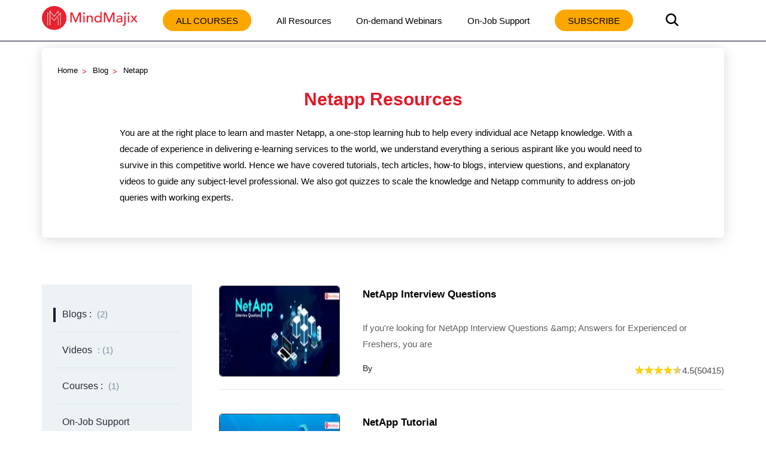

--- FILE ---
content_type: text/css; charset=utf-8
request_url: https://mindmajix.com/_next/static/css/e4d69420e858b2e7.css
body_size: 1280
content:
@font-face{font-family:__charliDisplay_4590d5;src:url(/_next/static/media/d4f2a5e3a443d5a2-s.p.woff2) format("woff2");font-display:swap;font-weight:100;font-style:normal}@font-face{font-family:__charliDisplay_4590d5;src:url(/_next/static/media/3e53e95899ebc158-s.p.woff2) format("woff2");font-display:swap;font-weight:200;font-style:normal}@font-face{font-family:__charliDisplay_4590d5;src:url(/_next/static/media/cba57a83d38582c8-s.p.woff) format("woff");font-display:swap;font-weight:400;font-style:normal}@font-face{font-family:__charliDisplay_4590d5;src:url(/_next/static/media/43f8e5faa3b82ece-s.p.woff) format("woff");font-display:swap;font-weight:500;font-style:normal}@font-face{font-family:__charliDisplay_4590d5;src:url(/_next/static/media/43f8e5faa3b82ece-s.p.woff) format("woff");font-display:swap;font-weight:600;font-style:normal}@font-face{font-family:__charliDisplay_4590d5;src:url(/_next/static/media/4a61b1046ac1485b-s.p.woff2) format("woff2");font-display:swap;font-weight:700;font-style:normal}@font-face{font-family:__charliDisplay_Fallback_4590d5;src:local("Arial");ascent-override:107.68%;descent-override:28.74%;line-gap-override:20.53%;size-adjust:97.42%}.__className_4590d5{font-family:__charliDisplay_4590d5,__charliDisplay_Fallback_4590d5}.__variable_4590d5{--font-charli-display:"__charliDisplay_4590d5","__charliDisplay_Fallback_4590d5"}*{box-sizing:border-box;padding:0;margin:0}body,html{max-width:100vw;font-family:adobe-clean,Source Sans Pro,-apple-system,BlinkMacSystemFont,Segoe UI,Roboto,sans-serif;color:#000;font-size:15px;font-weight:400;line-height:1.8}a{color:inherit;text-decoration:none}.wraper{max-width:1140px;margin:0 auto}.sectionOne{background:#fff}.sectionTwo{background:#f4f7fa}.sectionThree{background:#1b1834;color:#fff}.sectionFour{background:#00001d;color:#fff}.head2{font-size:28px;font-weight:600;line-height:1.2;font-family:adobe-clean,Source Sans Pro,-apple-system,BlinkMacSystemFont,Segoe UI,Roboto,sans-serif}.head2>span{color:#e21928}.head3{font-size:15px;font-weight:400;line-height:1.8}.head5{font-size:17px;font-weight:600;line-height:1.2}.posRel{position:relative}strong{font-weight:600;font-size:16px}p{margin-top:0;margin-bottom:1rem}.slick-slider .arrowStyle{margin:0;color:#000;font-size:35px;width:35px;height:35px}.slick-slider .arrowStyle.slick-next{right:-35px}.slick-slider .arrowStyle.slick-prev{left:-35px}.slick-slider .arrowStyle.slick-next:hover,.slick-slider .arrowStyle.slick-prev:hover{color:gray}.slick-slider .arrowStyle:after,.slick-slider .arrowStyle:before{display:none}.slick-slider .arrowStyle.slick-disabled{color:gray}.defaultBtn{border:2px solid red;border-radius:25px;padding:3px 15px;color:#e21928;background-color:#fff;font-weight:400;display:inline-block;vertical-align:top;transition:color .15s ease-in-out,background-color .15s ease-in-out,border-color .15s ease-in-out,box-shadow .15s ease-in-out;font-size:1rem;line-height:1.5;cursor:pointer}.defaultBtn:hover{background-color:#e21928;color:#fff}.head6{font-size:15px;font-weight:400}.head6 span{color:#e21928}.userFromSecfullname{display:none!important}.form-group{margin-bottom:24px}.form-group .form-sec{position:relative;margin-bottom:20px}.form-group .form-sec .input{height:48px}.form-group .form-sec .input,.form-group .form-sec .textarea{padding:18.5px 14px;width:100%;background:transparent;border:1px solid gray;color:rgba(0,0,0,.87);border-radius:4px;animation-duration:10ms;-webkit-tap-highlight-color:transparent;transition:color .2s cubic-bezier(0,0,.2,1) 0ms,transform .2s cubic-bezier(0,0,.2,1) 0ms}.form-group .form-sec .textarea{min-height:80px}.form-group .form-sec .textarea::placeholder{color:#7b7b7b;font-size:16px;font-family:adobe-clean,Source Sans Pro,-apple-system,BlinkMacSystemFont,Segoe UI,Roboto,sans-serif}.form-group .form-sec .textarea
.form-group .form-sec .input:focus,.form-group .form-sec .textarea:focus{outline:2px solid #000;border:none}.form-group .placeholder{color:#7b7b7b;left:15px;line-height:15px;pointer-events:none;position:absolute;transform-origin:0 50%;transition:transform .2s,color .2s;top:16px;background:#f4f7fa;padding:0 5px}.form-group .input:focus~.placeholder,.form-group .input:not(:placeholder-shown)~.placeholder{transform:translateY(-21px) translateX(0) scale(.8)}.form-group .input:not(:placeholder-shown)~.placeholder{color:#7b7b7b}.form-group .input:focus~.placeholder{color:#000;font-weight:600}.form-group .error{position:absolute;bottom:-26px;left:0;color:#e21928;font-size:15px;line-height:1.8;font-weight:400;white-space:nowrap}.form-group .sbubmit-btn{border:2px solid red;border-radius:25px;padding:3px 15px;font-weight:400;display:inline-block;vertical-align:top;transition:color .15s ease-in-out,background-color .15s ease-in-out,border-color .15s ease-in-out,box-shadow .15s ease-in-out;font-size:1rem;line-height:1.5;cursor:pointer;background-color:#e21928;color:#fff}.form-group .sbubmit-btn:disabled{cursor:not-allowed}.form-group .form-sec .sbubmit-btn:hover{color:#e21928;background-color:#fff}.form-group .form-sec .custom-auto-select__control{white-space:nowrap;background-color:transparent;height:48px;border-radius:4px;border:1px solid gray;animation-duration:10ms;-webkit-tap-highlight-color:transparent;transition:color .2s cubic-bezier(0,0,.2,1) 0ms,transform .2s cubic-bezier(0,0,.2,1) 0ms}.form-group .form-sec .custom-auto-select.__option{background:#ff0}.form-sec .react-datepicker-wrapper{width:100%}.aboutSilderDots .slick-next,.aboutSilderDots .slick-prev,.otherSliderCustome .slick-next,.otherSliderCustome .slick-prev,.recommendedCourses .slick-next,.recommendedCourses .slick-prev,.whyMindSlider .slick-next,.whyMindSlider .slick-prev{display:none!important}.customeScroll{overflow-y:auto;max-height:400px}.customeScroll::-webkit-scrollbar-track{box-shadow:inset 0 0 6px rgba(0,0,0,.3);border-radius:5px;background-color:#f5f5f5}.customeScroll::-webkit-scrollbar{width:6px;background-color:#f5f5f5}.customeScroll::-webkit-scrollbar-thumb{background-color:rgba(73,73,73,.849);border-radius:5px}.titleUser{background:linear-gradient(90deg,rgba(251,191,36,.08) 0,#fff 6%);font-weight:700;font-size:24px;padding:16px 24px 16px 28px;border:1px solid #f4f7fa;border-left:4px solid #fbbf24;border-radius:10px;color:#1b1834;margin:0 0 32px;display:block;width:100%;box-sizing:border-box;box-shadow:0 2px 8px rgba(0,0,0,.06);letter-spacing:-.02em;position:relative;transition:all .3s cubic-bezier(.4,0,.2,1);line-height:1.3}.titleUser:hover{box-shadow:0 4px 12px rgba(0,0,0,.1);border-left-color:#1868db;transform:translateY(-1px);background:linear-gradient(90deg,rgba(24,104,219,.05) 0,#fff 6%)}.slick-initialized .slick-slide.slick-active.slick-current .customeSliderCss{border-left:0}.webBlogSpace{display:block;height:63px}.aboutSilderDots .slick-dots{bottom:-40px;width:auto;left:50%;z-index:3}.aboutSilderDots .slick-dots li,.aboutSilderDots .slick-dots li button{width:30px;height:30px}.aboutSilderDots .slick-dots li button:before{font-size:18px;top:7px;left:6px;color:#e21928}.customeLoader{position:fixed;left:0;right:0;top:0;bottom:0;min-height:100vh;background-color:hsla(0,34%,57%,0);box-shadow:0 8px 32px 0 rgba(31,38,135,.37);border-radius:10px;display:grid;place-items:center;-webkit-backdrop-filter:blur(4px);backdrop-filter:blur(4px);z-index:9999}.customeLoader .loader{border-radius:50%;border:4px solid #d6d6d6;border-top-color:#e21928;width:70px;height:70px;animation:spin 3s linear infinite;margin:150px auto auto}@keyframes spin{0%{transform:rotate(0deg)}to{transform:rotate(1turn)}}.redBtn{color:#e31928;border:2px solid #e31928;padding:0 16px 2px;font-size:16px;background:#fff;border-radius:20px;display:inline-block;vertical-align:top;cursor:pointer;line-height:28px;font-weight:600}.redBtn:hover,.redBtnInvert{color:#fff;background:#e31928}.redBtnInvert{border:2px solid #e31928;padding:1px 16px 2px;font-size:16px;font-weight:500;border-radius:20px;display:inline-block;vertical-align:top;cursor:pointer;line-height:28px}.redBtnInvert:hover{background:#fff;color:#e31928}.customeDotsSec li.slick-active button{background:rgba(0,0,0,.6)}.customePagination ul{list-style-type:none;display:flex;justify-content:center;align-items:center;margin:20px 0}.customePagination ul li a{display:block;padding:0;border-radius:50%;width:25px;height:25px;text-align:center;font-size:13px;color:#000;margin:0 5px;cursor:pointer}.customePagination ul li a:hover{background:rgba(0,0,0,.04)}.customePagination ul li.customActive a{background:#303f9f;color:#fff}button,input,select,textarea{font-size:16px;font-family:adobe-clean,Source Sans Pro,-apple-system,BlinkMacSystemFont,Segoe UI,Roboto,sans-serif}input.custom-auto-select__input{font-size:16px!important}.placeHolderWhite .form-group .placeholder{background-color:#fff}.sliderDots .slick-dots li button:before{font-size:18px}@media only screen and (max-width:1200px){.wraper{max-width:1140;margin:0 20px}}@media only screen and (max-width:1024px){.wraper{max-width:1000px;margin:0 20px}}@media only screen and (max-width:768px){.wraper{max-width:720px}.webBlogSpace{display:none}.head2{font-size:22px}.aboutSilderDots .slick-dots{bottom:-60px;left:20px}.carousel,input{touch-action:pan-y}body .react-datepicker__day,body .react-datepicker__day-name,body .react-datepicker__time-name{margin:.1rem}}@media only screen and (max-width:576px){.wraper{max-width:540px}body .react-datepicker__day,body .react-datepicker__day-name,body .react-datepicker__time-name{margin:.07rem}body .react-datepicker__time-container,body .react-datepicker__time-container .react-datepicker__time .react-datepicker__time-box{width:55px}}@media only screen and (max-width:376px){body .react-datepicker__time-container,body .react-datepicker__time-container .react-datepicker__time .react-datepicker__time-box{width:50px}body .react-datepicker__day,body .react-datepicker__day-name,body .react-datepicker__time-name{margin:.05rem}}

--- FILE ---
content_type: text/css; charset=utf-8
request_url: https://mindmajix.com/_next/static/css/701a977fa39574d1.css
body_size: 2382
content:
.styles_secWrap__eq_iv{background-color:#fff;padding:60px 0 30px}.styles_topWrap__r1xrY{text-align:center}.styles_topWrap__r1xrY .styles_topSection__3j688{display:inline-block;vertical-align:top}.styles_instContainer__eYc9S{background:#fff;padding:60px 25px;border-radius:12px}.styles_instContainer__eYc9S .styles_heading__PEgOi{text-align:center;margin-bottom:.5rem;font-size:36px;position:relative;display:inline-block;vertical-align:top}.styles_instContainer__eYc9S .styles_heading__PEgOi:after{content:"";display:inline-block;vertical-align:top;position:absolute;left:-50px;top:-38px;background:url(/images/stimg/gestural-line.webp) no-repeat 0 0;background-size:cover;width:77px;height:88px;transform:scaleX(-1)}.styles_instContainer__eYc9S .styles_tagline__F2yv_{text-align:center;padding-bottom:20px;padding-top:20px}.styles_instContainer__eYc9S .styles_mainSec__otcex{display:flex;flex-direction:row;column-gap:20px}.styles_instContainer__eYc9S .styles_rightSec__q2xwG{color:gray}.styles_instContainer__eYc9S .styles_rightSec__q2xwG h4{margin-top:10px;font-weight:400}.styles_instContainer__eYc9S .styles_rightSec__q2xwG .styles_trainerdesc__cNhkZ{color:#000;font-weight:700}.styles_instContainer__eYc9S .styles_rightSec__q2xwG strong{font-weight:600}.styles_instContainer__eYc9S .styles_rightSec__q2xwG .styles_specialized__swWbe{font-weight:700}@media only screen and (max-width:768px){.styles_secWrap__eq_iv{padding-bottom:1px}.styles_instContainer__eYc9S .styles_heading__PEgOi{font-size:24px}.styles_instContainer__eYc9S .styles_mainSec__otcex{flex-direction:column;text-align:center}.styles_instContainer__eYc9S .styles_mainSec__otcex .styles_rightSec__q2xwG{text-align:left}}.styles_featuresContainer__w5tKp{padding:40px 0 80px;max-width:1200px;margin:0 auto}.styles_featuresContainer__w5tKp .styles_mainTitle__Xupo2{font-size:2rem;font-weight:600;text-align:center;margin-bottom:40px;position:relative}.styles_featuresContainer__w5tKp .styles_mainTitle__Xupo2 .styles_underLine__wbezT{display:inline-block;vertical-align:top;position:relative}.styles_featuresContainer__w5tKp .styles_mainTitle__Xupo2 .styles_underLine__wbezT:after{content:"";position:absolute;left:0;right:0;bottom:0;border-bottom:2px solid #fca700}.styles_timelineContainer__eT3P_{background:#f8f9fa;padding:40px;border-radius:20px;max-width:1200px;margin:0 auto;position:relative}.styles_timelineWrapper__r3iYM{display:flex;justify-content:space-between;gap:20px;position:relative}@media(max-width:768px){.styles_timelineWrapper__r3iYM{flex-direction:column;gap:0}}.styles_leftColumn__JVhUJ,.styles_rightColumn__pldwI{flex:1 1;display:flex;flex-direction:column;gap:32px}.styles_rightColumn__pldwI{justify-content:center}.styles_pathImageContainer__oapvz{position:absolute;left:50%;top:0;bottom:0;transform:translateX(-50%);width:224px;height:100%;z-index:1;display:flex;align-items:center;justify-content:center}@media(max-width:768px){.styles_pathImageContainer__oapvz{display:none}}.styles_pathImage__Ir0Xr{width:100%;height:auto;max-height:100%;object-fit:contain;animation:styles_pathSlideIn__IKKA_ 1s ease-out;transition:all .5s ease;display:block}@keyframes styles_pathSlideIn__IKKA_{0%{transform:translateY(-20px);opacity:0}to{transform:translateY(0);opacity:1}}.styles_timelineCard__A82Ph{background:#fff;border:2px solid #e5e7eb;border-radius:12px;padding:16px 20px;transition:all .4s cubic-bezier(.4,0,.2,1);cursor:pointer;opacity:.8;transform:scale(.95);animation:styles_fadeInUp__5bhvO .6s ease forwards;max-width:320px;margin:0 auto;position:relative;overflow:hidden;z-index:2}.styles_timelineCard__A82Ph:before{content:"";position:absolute;top:0;left:0;width:4px;height:0;background:#fbbf24;transition:height .3s ease-in-out}.styles_timelineCard__A82Ph:hover{border-color:#fbbf24;box-shadow:0 8px 20px rgba(251,191,36,.2);transform:translateY(-4px) scale(1);opacity:1}.styles_timelineCard__A82Ph.styles_active__eSWGJ{border-color:#fbbf24;border-width:3px;background:#fff;box-shadow:0 8px 24px rgba(251,191,36,.25);transform:translateY(-6px) scale(1.02);opacity:1}.styles_timelineCard__A82Ph.styles_active__eSWGJ:before{height:0;animation:styles_borderSlideDown__c66yO 4.5s linear forwards}@keyframes styles_borderSlideDown__c66yO{0%{height:0;opacity:0}10%{opacity:1}90%{opacity:1}to{height:100%;opacity:1}}@keyframes styles_fadeInUp__5bhvO{0%{opacity:0;transform:translateY(20px) scale(.9)}to{opacity:.8;transform:translateY(0) scale(.95)}}@keyframes styles_pulseActive__N0lZN{0%,to{box-shadow:0 8px 24px rgba(251,191,36,.25)}50%{box-shadow:0 12px 32px rgba(251,191,36,.35)}}.styles_cardTitle__aqfEX{font-size:18px;font-weight:700;color:#1f2937;line-height:24px;margin-bottom:12px}.styles_cardDescription__jXJvg{font-size:14px;color:#4b5563;line-height:20px;display:flex;align-items:flex-start;gap:8px;transition:all .3s ease}.styles_cardDescription__jXJvg .styles_checkIcon__oHE61{color:#fbbf24;font-size:20px;flex-shrink:0;line-height:20px;animation:styles_checkMark__ZsL7b .5s ease .3s both}@keyframes styles_checkMark__ZsL7b{0%{transform:scale(0);opacity:0}50%{transform:scale(1.3)}to{transform:scale(1);opacity:1}}@media(max-width:768px){.styles_timelineContainer__eT3P_{padding:20px}.styles_timelineWrapper__r3iYM{gap:0}.styles_leftColumn__JVhUJ,.styles_rightColumn__pldwI{gap:32px}.styles_timelineCard__A82Ph{width:100%}}.styles_mainSec__1KHD9{padding:90px 0 60px}.styles_faQWraper__znh22{display:flex;justify-content:space-between}.styles_faQWraper__znh22 .styles_lft__34_ba{width:calc(100% - 400px)}.styles_faQWraper__znh22 .styles_right__Vjs6m{width:360px;position:relative;z-index:1;padding-top:60px}.styles_faQWraper__znh22 .styles_right__Vjs6m .styles_contactFromSec__VggZZ{position:-webkit-sticky;position:sticky;top:60px}.styles_faQWraper__znh22 .styles_headone__fO3Gl{text-align:left}.styles_sliderWrap__pfo_0{display:flex;flex-direction:column;justify-content:center;align-items:center;margin:30px 0 0;width:100%}.styles_sliderWrap__pfo_0 .styles_tabsList__vY4I0{margin:0;list-style-type:none;display:flex;box-shadow:0 3px 14px rgba(0,0,0,.22)!important;min-height:35px;border-radius:30px;background-color:#fff;justify-content:space-between;column-gap:40px}.styles_sliderWrap__pfo_0 .styles_tabsList__vY4I0 li{color:#1b1834;line-height:35px;padding:0 50px;font-size:15px;font-weight:400;border-radius:30px;cursor:pointer}.styles_sliderWrap__pfo_0 .styles_tabsList__vY4I0 li.styles_active__Lvjai{background:#1b1834;font-weight:700;color:#fff}.styles_sliderRunSec__D3jmF{padding-top:0;width:100%}.styles_sliderRunSec__D3jmF .styles_acordianHead__2k7mB{font-size:1.5rem;font-weight:600;padding-bottom:10px;margin-top:20px}.styles_sliderRunSec__D3jmF .styles_moreFaqLinkWrap__4I__z{margin-top:16px;text-align:center}.styles_sliderRunSec__D3jmF .styles_moreFaqLink__XU011{display:inline-block;color:#1b1834;font-weight:600;text-decoration:none;font-size:20px}.styles_sliderRunSec__D3jmF .styles_moreFaqLink__XU011:hover{text-decoration:underline}@media only screen and (max-width:768px){.styles_mainSec__1KHD9{padding-top:1px}.styles_sliderWrap__pfo_0 .styles_tabsList__vY4I0{column-gap:5px}.styles_sliderWrap__pfo_0 .styles_tabsList__vY4I0 li{padding:10px 15px;line-height:16px;display:flex;justify-content:center;align-items:center}.styles_sliderRunSec__D3jmF{width:100%}.styles_sliderRunSec__D3jmF .styles_moreFaqLinkWrap__4I__z{margin-top:10px}.styles_sliderRunSec__D3jmF .styles_moreFaqLink__XU011{font-size:18px}.styles_faQWraper__znh22{flex-direction:column}.styles_faQWraper__znh22 .styles_lft__34_ba{width:100%}.styles_faQWraper__znh22 .styles_right__Vjs6m{text-align:center;width:100%}}.styles_resourcesContainer__XWeQ0{padding:2rem;max-width:1200px;margin:0 auto}.styles_resourcesContainer__XWeQ0 .styles_title__zyInG{text-align:center;font-size:2.5rem;font-weight:700;margin-bottom:3rem}.styles_resourcesContainer__XWeQ0 .styles_cardsContainer__qIqbI{display:grid;grid-template-columns:repeat(auto-fit,minmax(300px,1fr));grid-gap:2rem;gap:2rem;justify-content:center}.styles_resourcesContainer__XWeQ0 .styles_card__Ppp4U{background:#fff;border:1px solid #b7b9be;border-radius:20px;padding:1.5rem;transition:box-shadow 125ms ease-in;position:relative;overflow:hidden}.styles_resourcesContainer__XWeQ0 .styles_card__Ppp4U .styles_arrowRight__rbI6w{transition:transform .25s ease-in-out;font-size:1.2rem}.styles_resourcesContainer__XWeQ0 .styles_card__Ppp4U:hover{box-shadow:0 8px 12px rgba(9,30,66,.149),0 0 1px rgba(9,30,66,.31)}.styles_resourcesContainer__XWeQ0 .styles_card__Ppp4U:hover .styles_arrowRight__rbI6w{transform:translateX(5px)}.styles_resourcesContainer__XWeQ0 .styles_card__Ppp4U .styles_cardContent__3dKij{position:relative;z-index:1}.styles_resourcesContainer__XWeQ0 .styles_card__Ppp4U .styles_cardContent__3dKij .styles_imgContWrap__p7cET{text-align:center}.styles_resourcesContainer__XWeQ0 .styles_card__Ppp4U .styles_cardContent__3dKij .styles_imgContWrap__p7cET img{border-radius:10px;max-width:100%}.styles_resourcesContainer__XWeQ0 .styles_iconWrapper__Nagv6{position:relative;width:100%;height:120px;margin-bottom:1rem;display:flex;align-items:center;justify-content:center}.styles_resourcesContainer__XWeQ0 .styles_iconWrapper__Nagv6:after,.styles_resourcesContainer__XWeQ0 .styles_iconWrapper__Nagv6:before{content:"";position:absolute;width:80%;height:80%;border-radius:8px}.styles_resourcesContainer__XWeQ0 .styles_iconWrapper__Nagv6:before{background:#0070d2;transform:rotate(-5deg);z-index:1}.styles_resourcesContainer__XWeQ0 .styles_iconWrapper__Nagv6:after{background:#4bca81;transform:rotate(5deg);z-index:0}.styles_resourcesContainer__XWeQ0 .styles_documentIcon__1FDpK{width:60%;height:60%;background:#fff;border-radius:8px;position:relative;z-index:2}.styles_resourcesContainer__XWeQ0 .styles_cardTitle__Ps1QV{font-size:1.5rem;font-weight:700;margin:1rem 0;line-height:2rem}.styles_resourcesContainer__XWeQ0 .styles_cardDescription__friKJ{color:#666;line-height:1.5;margin-bottom:1.5rem}.styles_resourcesContainer__XWeQ0 .styles_tryLink__L8rUr{color:#0070d2;text-decoration:none;font-weight:500;display:inline-flex;align-items:center;position:relative}.styles_resourcesContainer__XWeQ0 .styles_tryLink__L8rUr:hover{color:#00559f}.styles_resourcesContainer__XWeQ0 .styles_tryLink__L8rUr .styles_arrowRight__rbI6w{display:inline-block;vertical-align:top;margin-left:5px;line-height:12px}@media(max-width:768px){.styles_resourcesContainer__XWeQ0{padding:1rem}.styles_resourcesContainer__XWeQ0 .styles_title__zyInG{font-size:2rem;line-height:2.5rem;margin-bottom:2rem}.styles_resourcesContainer__XWeQ0 .styles_cardsContainer__qIqbI{grid-template-columns:1fr}}.styles_gapbtw__Q5p9O{padding:50px 0}.styles_sec__qWgZN{display:flex;flex-direction:row;justify-content:space-between}.styles_left__Xn9YE{width:66%}.styles_left__Xn9YE h2{padding-bottom:15px}.styles_left__Xn9YE p{margin-bottom:1.5rem}.styles_left__Xn9YE .styles_city__5gLD5{background:#fff;border-radius:.25rem;padding:4px 10px;border:1px solid #e8e8e8;font-size:14px;line-height:20px;color:#606060;font-weight:400;margin-right:6px;margin-bottom:6px;display:inline-block;vertical-align:top}.styles_left__Xn9YE .styles_city__5gLD5:hover{text-decoration:none;transition:.3s;border:1px solid #bbb;color:#606060}.styles_right__2mfNT{width:30%;position:relative;z-index:1}@media only screen and (max-width:850px){.styles_sec__qWgZN{flex-direction:column}.styles_sec__qWgZN .styles_left__Xn9YE{width:100%}.styles_sec__qWgZN .styles_right__2mfNT{width:100%;text-align:center}.styles_sec__qWgZN .styles_right__2mfNT img{max-width:100%}}.styles_mainSec__RBILD{padding-top:50px;padding-bottom:50px}.styles_sectionMain__Qm3gU{margin:0}.styles_headingSec__FwZKH h2{margin-bottom:.5rem;color:#212529}.styles_Otherslider__j1hB8{padding-top:10px;position:relative}.styles_sldrMain__56Asf{padding-bottom:10px}.styles_card__sNtM_{max-width:320px;min-width:280px;border-radius:10px;border:1px solid hsla(0,1%,79%,.569);box-shadow:none;background-color:#fff;margin:15px 10px;position:relative;display:flex;flex-direction:column;word-wrap:break-word}.styles_card__sNtM_:hover{box-shadow:0 2px 15px 4px rgba(82,82,82,.322);border:1px solid #bbb9b9;border-radius:10px}.styles_card__sNtM_ a{color:#000}.styles_card__sNtM_ .styles_card_body__nyEsH{padding:1.25rem 0 1.25rem 1.25rem;position:relative}.styles_card__sNtM_ .styles_card_body__nyEsH .styles_card_title__aP2S_{font-size:18px;padding:5px 0 10px;height:50px;overflow:hidden;display:inline-block;vertical-align:top;font-weight:600;line-height:21px}.styles_card__sNtM_ .styles_card_body__nyEsH .styles_card_title__aP2S_:hover{transition:.2s;color:#e31a28}.styles_card__sNtM_ .styles_card_body__nyEsH .styles_hr__TZ3FZ,.styles_card__sNtM_ .styles_card_body__nyEsH hr{margin-top:1rem;margin-bottom:1rem;border:0;margin-right:1.25rem}.styles_card__sNtM_ .styles_card_body__nyEsH .styles_learners_text__WOc6G{display:flex;justify-content:space-between;font-size:15px;color:#6d6d6d;font-weight:400}.styles_card__sNtM_ .styles_card_body__nyEsH .styles_learners_text__WOc6G .styles_card_text__qE_15{margin-bottom:8px;display:inline-block;vertical-align:top;padding-right:1.25rem}.styles_card__sNtM_ .styles_card_body__nyEsH .styles_learners_text__WOc6G .styles_card_text__qE_15 .styles_learners_icon__4qNM1{color:#6d6d6d;font-size:21px;display:inline-block;vertical-align:top;margin-top:4px;margin-right:8px}.styles_card__sNtM_ .styles_card_body__nyEsH .styles_learners_text__WOc6G .styles_card_text__qE_15 .styles_rating_icon__CGkjN{color:#fb8c00;font-size:21px;display:inline-block;vertical-align:top;margin-top:3px;margin-right:8px}.styles_card__sNtM_ .styles_card_body__nyEsH .styles_learners_text__WOc6G .styles_card_text__qE_15.styles_similarCard__rf_Ay{margin:0;color:#fff;padding-left:6px;border-bottom-left-radius:16px;border-top-left-radius:16px;display:flex;justify-content:center;align-items:center;position:relative}.styles_card__sNtM_ .styles_card_body__nyEsH .styles_learners_text__WOc6G .styles_card_text__qE_15.styles_similarCard__rf_Ay .styles_rating_icon__CGkjN{color:#fff}.styles_similarLine__429VY{position:absolute;top:25px;width:4px;border-radius:3px;height:49px;left:-1px}.styles_Otherarrows__daI2M{position:absolute;left:0;right:0;top:50%;margin:-12px 0 0;cursor:pointer}.styles_Otherarrows__daI2M .styles_OtherLeft__8yinC,.styles_Otherarrows__daI2M .styles_OtherLeftone__XDGSy{margin:0;position:absolute;left:-32px;color:gray;border:1px solid gray;border-radius:50%;background-color:#fff;font-size:35px}.styles_Otherarrows__daI2M .styles_OtherLeft__8yinC{color:#000;border:1px solid #000}.styles_Otherarrows__daI2M .styles_OtherRight__sh8Nu,.styles_Otherarrows__daI2M .styles_OtherRightone__7Uhoe{margin:0;position:absolute;right:0;color:gray;border:1px solid gray;border-radius:50%;background-color:#fff;font-size:35px}.styles_Otherarrows__daI2M .styles_OtherRight__sh8Nu{color:#000;border:1px solid #000}.styles_viewAllSec__f7H4u{display:flex;justify-content:flex-end;margin-bottom:20px}.styles_viewAllSec__f7H4u a{color:#e31a28;text-decoration:none;margin-right:50px;margin-top:9px;font-weight:600;font-size:14px;cursor:pointer}.styles_noSliderSection__ud4JF{display:flex}.styles_sliderHead__AMef2{position:relative;display:flex;justify-content:space-between}.styles_sliderHead__AMef2 .styles_viewAllSpan__TkSoJ{font-size:16px}@media only screen and (max-width:850px){.styles_Otherslider__j1hB8{margin-left:20px}}@media only screen and (max-width:768px){.styles_Otherarrows__daI2M{display:none}.styles_noSliderSection__ud4JF{display:flex;flex-wrap:nowrap;overflow-x:auto;justify-content:flex-start}.styles_viewAllSec__f7H4u a{margin-right:0}}

--- FILE ---
content_type: text/css; charset=utf-8
request_url: https://mindmajix.com/_next/static/css/4f7c33e2322a5e13.css
body_size: -559
content:
.style_wraper__CbHpn{padding:40px 0}.style_cardSection__voWY2{display:flex;flex-wrap:wrap;column-gap:60px;row-gap:60px}.style_cardSection__voWY2 .style_mainCard__XXO1z{box-shadow:7px 7px 14px #d9d9d9,-7px -7px 14px #fff;border-radius:10px;width:20%;background:linear-gradient(145deg,#e6e6e6,#fff)}.style_cardSection__voWY2 .style_card_body__fTnTH{padding:1.25rem;height:175px;display:flex;flex-direction:column;color:#4c4c4c}.style_cardSection__voWY2 .style_card_body__fTnTH:hover{color:#0056b3}.style_cardSection__voWY2 .style_card_title__g8YO2{font-size:17px;font-weight:600;padding:5px 0 10px;line-height:1.2}.style_cardSection__voWY2 .style_card_title__g8YO2:hover{color:#e31a28;transition:.2s}.style_cardSection__voWY2 .style_learners_text__x_ila{padding-top:10px}.style_cardSection__voWY2 .style_learners_text__x_ila .style_btnResume__TiP4c{text-align:center;font-weight:500;border-radius:.25rem;padding:2px 10px;background:transparent;color:#000}.style_cardSection__voWY2 .style_learners_text__x_ila .style_btnResume__TiP4c:hover{background:#e31928;color:#fff}.style_btnLoadMore__L1lYT{margin-top:40px;text-align:center}.style_btnLoadMore__L1lYT .style_morebtn__iluh1{border-radius:.25rem;font-weight:500;color:#0c0c0c;padding:.4rem 1.5rem}.style_btnLoadMore__L1lYT .style_morebtn__iluh1:hover{color:#fff}@media only screen and (max-width:768px){.style_cardSection__voWY2{column-gap:20px;row-gap:20px;justify-content:center}.style_cardSection__voWY2 .style_mainCard__XXO1z{width:280px}.style_cardSection__voWY2 .style_mainCard__XXO1z .style_card_title__g8YO2{font-size:15px}}@media only screen and (max-width:620px){.style_cardSection__voWY2 .style_mainCard__XXO1z{width:100%}}.style_lmsSec__RGofg{padding-bottom:50px;padding-top:50px}.style_wrapSec__JFs69{display:flex;flex-direction:row;justify-content:space-between;align-items:center}.style_leftSec__wH_TS{width:40%}.style_rightSec__rPoJC{width:60%}.style_rightSec__rPoJC .style_pTxt__HzQFE{font-size:18px;font-weight:600;line-height:25px;color:#2e2e2e;margin-top:10px}.style_rightSec__rPoJC .style_pTxt2__cgr_R{line-height:25px}.style_txtListItem__G2Fg6{display:flex;padding-left:10px}.style_txtListItem__G2Fg6 .style_listItem__akJ1S{display:flex;flex-direction:row;flex-wrap:wrap}.style_txtListItem__G2Fg6 .style_listItem__akJ1S li{font-size:15px;margin-left:20px;margin-bottom:10px}.style_btnSec__dNUtY{text-align:center;padding-top:30px}.style_mwebShow__ySSjk{display:none}.style_mwebHide__4aJ3p{display:block}@media only screen and (max-width:768px){.style_mwebShow__ySSjk{display:block;text-align:center}.style_mwebHide__4aJ3p{display:none}.style_wrapSec__JFs69{flex-direction:column}.style_wrapSec__JFs69 .style_leftSec__wH_TS{width:100%;text-align:center}.style_wrapSec__JFs69 .style_leftSec__wH_TS img{margin-top:30px}.style_wrapSec__JFs69 .style_rightSec__rPoJC{width:100%}.style_wrapSec__JFs69 .style_rightSec__rPoJC .style_txtListItem__G2Fg6,.style_wrapSec__JFs69 .style_rightSec__rPoJC .style_txtListItem__G2Fg6 .style_listItem__akJ1S{flex-direction:column}}

--- FILE ---
content_type: text/css; charset=utf-8
request_url: https://mindmajix.com/_next/static/css/7652787c0e6d4f1e.css
body_size: -479
content:
.style_courseWrap__X0_cf{padding:40px 0}.style_courseSec__bOyX4 .style_head2__t9LMV{text-align:left}.style_sliderWrap__gsN__{display:flex;flex-direction:column;justify-content:center;align-items:center;margin:30px 0 0}.style_slideSec__ntLEu{margin:0;display:flex}.style_slideSec__ntLEu .style_linkSlider__zmOyZ{display:flex;flex-direction:row;border:2px solid #e5e5e5;height:135px;margin:0 10px;padding:0;overflow:hidden;min-width:300px;background:linear-gradient(145deg,#e6e6e6,#fff);box-shadow:0 2px 5px 1px rgba(64,60,67,.16);border-radius:6px}.style_slideSec__ntLEu .style_linkSlider__zmOyZ:hover{border-color:#e31a28}.style_slideSec__ntLEu .style_linkSlider__zmOyZ:hover .style_courseContent__FsWZL{color:#e31a28}.style_slideSec__ntLEu .style_courseContent__FsWZL{display:flex;flex-direction:column;align-items:center;justify-content:center;width:100%;font-size:16px;font-weight:600;color:#4c4c4c}.style_slideSec__ntLEu .style_courseContent__FsWZL .style_card_title__jWUQK{padding:2px 0;text-overflow:ellipsis;white-space:nowrap;overflow:hidden;width:110px}.style_slideSec__ntLEu .style_courseContent__FsWZL .style_textSec__5s4hn{text-align:left;width:110px;font-weight:300;font-size:14px;display:inline-block;vertical-align:top}.style_slideSec__ntLEu .style_courseContent__FsWZL .style_textSec__5s4hn .style_iconGroup__j1DdZ{margin-right:30px;margin-top:6px;display:inline-block;vertical-align:top}.style_slideSec__ntLEu .style_courseContent__FsWZL .style_textSecRating__i9xKI{display:flex;justify-content:space-between;column-gap:10px;align-items:center;margin-top:5px;width:110px}.style_slideSec__ntLEu .style_courseContent__FsWZL .style_textSecRating__i9xKI .style_txtGray__DjFPy{font-weight:400;font-size:13px}.style_ratingSec__SBTuk{font-size:15px;font-weight:400}.style_ratingSec__SBTuk .style_yellowStar__DXmZ4{color:#ffd100}.style_ratingSec__SBTuk .style_greyStar__Il4fu{color:#ccc}.style_wrapSlider__W_TeR{width:1100px;margin:25px 0}@media only screen and (max-width:850px){.style_wrapSlider__W_TeR{width:700px}.style_slideSec__ntLEu .style_linkSlider__zmOyZ{max-width:320px}}@media only screen and (max-width:768px){.style_wrapSlider__W_TeR{width:500px}.style_slideSec__ntLEu .style_linkSlider__zmOyZ{max-width:350px}}@media only screen and (max-width:500px){.style_wrapSlider__W_TeR{width:350px}.style_slideSec__ntLEu .style_linkSlider__zmOyZ{max-width:300px}}.styles_mainCourse__0wl9B{padding:40px 0;background:#fafafa}.styles_mainTitle__IqfyY .styles_h2__LJ2BE{color:#010121;margin:10px 0 45px;font-size:25px;text-align:center;position:relative;font-weight:600}.styles_mainTitle__IqfyY .styles_h2__LJ2BE a{position:absolute;right:0;top:0;color:#e31a28;font-weight:600;font-size:14px;display:flex;justify-content:center;align-items:center}.styles_mainTitle__IqfyY .styles_h2__LJ2BE a:hover{text-decoration:underline}@media only screen and (max-width:768px){.styles_mainTitle__IqfyY .styles_h2__LJ2BE{display:flex;justify-content:space-between;align-items:center}.styles_mainTitle__IqfyY .styles_h2__LJ2BE a{position:static;width:70px;white-space:nowrap}}

--- FILE ---
content_type: text/css; charset=utf-8
request_url: https://mindmajix.com/_next/static/css/9dd59b63b7885587.css
body_size: -1136
content:
.styles_mainSec__AtuJg{background:#f1f1f1;padding:40px 0}.styles_wraper___uh4q{display:flex;justify-content:space-between;align-items:center;padding:0 50px}.styles_point__4BgjE .styles_head3__k2eGm{color:#e21928;font-size:28px;font-weight:600}.styles_point__4BgjE .styles_ptxt__e5WVH{font-size:16px;font-weight:400}@media only screen and (max-width:768px){.styles_wraper___uh4q{flex-direction:column}}

--- FILE ---
content_type: text/css; charset=utf-8
request_url: https://mindmajix.com/_next/static/css/0c57b7f31a8f4a93.css
body_size: -754
content:
.styles_mainSec__5FTvs{padding:40px 0}.styles_image__sduXF{border-radius:5px;border:2px solid gray}.styles_head2__Ed96I{text-align:center;margin-top:90px;margin-bottom:40px;font-size:25px;font-weight:500;color:#212529}.styles_row__SMpEV{position:relative}.styles_colback__nxEGC{position:absolute;top:0;left:0;right:0;font-size:32px;cursor:pointer}.styles_colback__nxEGC .styles_BackArrow___CacY{position:absolute;left:-50px}.styles_colback__nxEGC .styles_FrontArrow__pecq9{position:absolute;right:-10px}.styles_main__IU3hL:hover .styles_blur__VevL3{width:300px;height:150px;background-color:#000}.styles_main__IU3hL:hover .styles_image__sduXF{transform:scale(1.1);transition:transform .5s;border-radius:5px}.styles_firstarrow__J7LRT{display:none}.styles_Reff__Fp0Ll{text-decoration:none}.styles_middlecol__7zbwM{padding:0;justify-content:space-between;gap:10px}.styles_BackArrow___CacY{cursor:pointer;margin-top:105px;margin-left:5px}.styles_colback__nxEGC{padding:0;text-align:center}.styles_FrontArrow__pecq9{cursor:pointer;margin-top:105px}.styles_main__IU3hL{margin-top:40px;position:relative;text-align:center;margin-bottom:30px}.styles_card__rc5wD:hover{opacity:.2;color:red;border-radius:5px}.styles_main__IU3hL:hover .styles_title__7hsFq{color:red}.styles_title__7hsFq:hover{opacity:1;color:red}.styles_title__7hsFq{font-size:16px;font-weight:700;text-align:left;padding:20px 20px 0;color:#000}.styles_main__IU3hL:hover .styles_readmore__eQOoV{position:absolute;top:35%;left:35%;padding:5px 10px;background-color:#fff;border-radius:10px;color:red;border:2px solid red}.styles_readmore__eQOoV{position:absolute;top:35%;left:35%;color:transparent;font-weight:600;border-radius:5px}@media only screen and (device-width:1024px){.styles_main__IU3hL{width:260px}}@media only screen and (min-width:1025px){.styles_title__7hsFq{padding-left:25px}}@media only screen and (device-width:912px){.styles_title__7hsFq{padding-left:35px}}@media only screen and (device-width:540px){.styles_title__7hsFq{padding-left:80px}}@media only screen and (max-width:768px){.styles_colback__nxEGC{display:none}}

--- FILE ---
content_type: text/x-component
request_url: https://mindmajix.com/netapp-tutorial?_rsc=1vugl
body_size: 32127
content:
3:I[39275,[],""]
5:I[61343,[],""]
6:I[63032,["3185","static/chunks/app/layout-83efdc8ce3b00294.js"],"StateProvider"]
7:I[19593,["3185","static/chunks/app/layout-83efdc8ce3b00294.js"],""]
8:I[48693,["9212","static/chunks/59650de3-6b54d7e9539b2d34.js","5706","static/chunks/9c4e2130-b4593cc1d5e18431.js","522","static/chunks/94730671-1321fa93dfb61595.js","6051","static/chunks/795d4814-dee42cfb7384738f.js","5452","static/chunks/5e22fd23-24408d7eac910c32.js","9956","static/chunks/ee560e2c-3c4b4ef9cbd71db3.js","6305","static/chunks/eec3d76d-4afaf5b74c1ffe62.js","8422","static/chunks/66ec4792-27e0352dcaa01c8e.js","5192","static/chunks/5192-0a4bc75007004254.js","8026","static/chunks/8026-f225f74c75c672ab.js","84","static/chunks/84-2ca1c0800dc1ea1f.js","1899","static/chunks/1899-5993cabfa3ef2cd7.js","9160","static/chunks/app/not-found-4d36101ef30dae9c.js"],"default"]
9:"$Sreact.suspense"
a:I[10912,["9212","static/chunks/59650de3-6b54d7e9539b2d34.js","5706","static/chunks/9c4e2130-b4593cc1d5e18431.js","522","static/chunks/94730671-1321fa93dfb61595.js","7699","static/chunks/8e1d74a4-af7b23e9f6a82713.js","7240","static/chunks/53c13509-3b96c87eb85e34c4.js","6051","static/chunks/795d4814-dee42cfb7384738f.js","5452","static/chunks/5e22fd23-24408d7eac910c32.js","9956","static/chunks/ee560e2c-3c4b4ef9cbd71db3.js","6305","static/chunks/eec3d76d-4afaf5b74c1ffe62.js","1779","static/chunks/0e762574-72ad1d4ae0feb471.js","1994","static/chunks/e34aaff9-3eee9f33e627cde2.js","5192","static/chunks/5192-0a4bc75007004254.js","8026","static/chunks/8026-f225f74c75c672ab.js","23","static/chunks/23-f3b06021d57fbc7d.js","8358","static/chunks/8358-d6b1f2d12efbed97.js","84","static/chunks/84-2ca1c0800dc1ea1f.js","1899","static/chunks/1899-5993cabfa3ef2cd7.js","5357","static/chunks/5357-ab87dd8be36682db.js","1931","static/chunks/app/page-c7f7ae4c50c5f144.js"],"BailoutToCSR"]
b:I[59181,["3185","static/chunks/app/layout-83efdc8ce3b00294.js"],"default"]
4:["all","netapp-tutorial","c"]
0:["FKE10dKaES8xT0xv_QIps",[[["",{"children":[["all","netapp-tutorial","c"],{"children":["__PAGE__",{}]}]},"$undefined","$undefined",true],["",{"children":[["all","netapp-tutorial","c"],{"children":["__PAGE__",{},[["$L1","$L2"],null],null]},[["$","$L3",null,{"parallelRouterKey":"children","segmentPath":["children","$4","children"],"error":"$undefined","errorStyles":"$undefined","errorScripts":"$undefined","template":["$","$L5",null,{}],"templateStyles":"$undefined","templateScripts":"$undefined","notFound":"$undefined","notFoundStyles":"$undefined","styles":[["$","link","0",{"rel":"stylesheet","href":"/_next/static/css/09986899cdd06596.css","precedence":"next","crossOrigin":"$undefined"}],["$","link","1",{"rel":"stylesheet","href":"/_next/static/css/81e285fadd7067d4.css","precedence":"next","crossOrigin":"$undefined"}],["$","link","2",{"rel":"stylesheet","href":"/_next/static/css/a83f77b6bef67bc2.css","precedence":"next","crossOrigin":"$undefined"}],["$","link","3",{"rel":"stylesheet","href":"/_next/static/css/0ae1095eecebefe5.css","precedence":"next","crossOrigin":"$undefined"}],["$","link","4",{"rel":"stylesheet","href":"/_next/static/css/e1b35b0c2216a6df.css","precedence":"next","crossOrigin":"$undefined"}],["$","link","5",{"rel":"stylesheet","href":"/_next/static/css/2ba297624a30b35b.css","precedence":"next","crossOrigin":"$undefined"}],["$","link","6",{"rel":"stylesheet","href":"/_next/static/css/701a977fa39574d1.css","precedence":"next","crossOrigin":"$undefined"}],["$","link","7",{"rel":"stylesheet","href":"/_next/static/css/bc7794ac92448eb5.css","precedence":"next","crossOrigin":"$undefined"}],["$","link","8",{"rel":"stylesheet","href":"/_next/static/css/0ccc39fbdb2741fb.css","precedence":"next","crossOrigin":"$undefined"}]]}],null],null]},[["$","html",null,{"lang":"en","children":[["$","head",null,{"children":[["$","link",null,{"rel":"dns-prefetch","href":"https://www.googletagmanager.com"}],["$","link",null,{"rel":"dns-prefetch","href":"https://www.google-analytics.com"}],["$","link",null,{"rel":"dns-prefetch","href":"https://www.google.co.in"}],["$","link",null,{"rel":"dns-prefetch","href":"https://www.google.com"}],["$","link",null,{"rel":"dns-prefetch","href":"https://www.cdn.mindmajix.com"}],["$","link",null,{"rel":"dns-prefetch","href":"https://www.mindmajix.com"}],["$","link",null,{"rel":"dns-prefetch","href":"https://cdn.mindmajix.com"}]]}],["$","body",null,{"children":["$","$L6",null,{"children":[["$","$L7",null,{}],["$","$L3",null,{"parallelRouterKey":"children","segmentPath":["children"],"error":"$undefined","errorStyles":"$undefined","errorScripts":"$undefined","template":["$","$L5",null,{}],"templateStyles":"$undefined","templateScripts":"$undefined","notFound":["$","$L8",null,{}],"notFoundStyles":[["$","link","0",{"rel":"stylesheet","href":"/_next/static/css/09986899cdd06596.css","precedence":"next","crossOrigin":"$undefined"}],["$","link","1",{"rel":"stylesheet","href":"/_next/static/css/87880012c436c264.css","precedence":"next","crossOrigin":"$undefined"}]],"styles":null}],["$","$9",null,{"fallback":null,"children":["$","$La",null,{"reason":"next/dynamic","children":["$","$Lb",null,{}]}]}]]}]}]]}],null],null],[[["$","link","0",{"rel":"stylesheet","href":"/_next/static/css/e4d69420e858b2e7.css","precedence":"next","crossOrigin":"$undefined"}]],"$Lc"]]]]
d:I[97939,["9212","static/chunks/59650de3-6b54d7e9539b2d34.js","5706","static/chunks/9c4e2130-b4593cc1d5e18431.js","522","static/chunks/94730671-1321fa93dfb61595.js","7699","static/chunks/8e1d74a4-af7b23e9f6a82713.js","7240","static/chunks/53c13509-3b96c87eb85e34c4.js","6051","static/chunks/795d4814-dee42cfb7384738f.js","5452","static/chunks/5e22fd23-24408d7eac910c32.js","9956","static/chunks/ee560e2c-3c4b4ef9cbd71db3.js","6305","static/chunks/eec3d76d-4afaf5b74c1ffe62.js","7259","static/chunks/479ba886-826d9e3c0c367137.js","6990","static/chunks/13b76428-5a68792917164904.js","1779","static/chunks/0e762574-72ad1d4ae0feb471.js","8422","static/chunks/66ec4792-27e0352dcaa01c8e.js","5280","static/chunks/619edb50-57beea63ca7be1bf.js","7675","static/chunks/b563f954-5bbef26229f756ba.js","5505","static/chunks/385cb88d-c574709c44e5dc57.js","614","static/chunks/3d47b92a-3409daeb793c8764.js","5192","static/chunks/5192-0a4bc75007004254.js","8026","static/chunks/8026-f225f74c75c672ab.js","23","static/chunks/23-f3b06021d57fbc7d.js","4016","static/chunks/4016-795c91b11187f5d8.js","6927","static/chunks/6927-e707b6fe8a2ad50f.js","5764","static/chunks/5764-9260979b60a5f092.js","1319","static/chunks/1319-083db73af8030b12.js","84","static/chunks/84-2ca1c0800dc1ea1f.js","1899","static/chunks/1899-5993cabfa3ef2cd7.js","5357","static/chunks/5357-ab87dd8be36682db.js","36","static/chunks/36-cdf80f163c16f0bd.js","2290","static/chunks/2290-b014b9242ce9eef9.js","5653","static/chunks/app/%5B...all%5D/page-4eb17461d1ac7538.js"],"default"]
e:T174ad,<p>If you are looking for a Netapps tutorial you are at the right place our in-depth tutorial covers all the topics you need to know.</p>
<h2>Netapp Tutorial For Beginners</h2>
<table style="border-collapse: collapse; width: 100%; height: 324px;" border="1px" cellpadding="10">
<tbody>
<tr style="height: 37px; background-color: #fff5ee;">
<td style="width: 98.5496%; text-align: center; height: 16px;"><strong>In this Netapp Tutorial, you will learn below topics</strong></td>
</tr>
<tr style="height: 308px;">
<td style="width: 98.5496%; height: 308px;">
<ol>
<li style="line-height: 2;"><strong><a href="#data-ontap-software">Data Ontap Software</a></strong></li>
<li style="line-height: 2;"><strong><a href="#data-ontap-security">Data Ontap Security</a></strong></li>
<li style="line-height: 2;"><strong><a href="#san">SAN</a></strong></li>
<li style="line-height: 2;"><strong><a href="#cifs">CIFS</a></strong></li>
<li style="line-height: 2;"><strong><a href="#multiprotocol">MULTIPROTOCOL</a></strong></li>
<li style="line-height: 2;"><strong><a href="#nfs">NFS</a></strong></li>
<li style="line-height: 2;"><strong><a href="#skills-tested">SKILLS TESTED</a></strong></li>
<li style="line-height: 2;"><strong><a href="#recommended-courses">RECOMMENDED COURSES</a></strong></li>
<li style="line-height: 2;"><strong><a href="#snapshot-technology">SNAPSHOT TECHNOLOGY</a></strong></li>
<li style="line-height: 2;"><strong><a href="#snapmirror-products">SNAPMIRROR PRODUCTS</a></strong></li>
</ol>
</td>
</tr>
</tbody>
</table>
<h3 style="line-height: 2;"><span style="font-size: 20px;"><a id="data-ontap-software"></a>Data Ontap Software</span></h3>
<p>The operating system of the NetApp FAS storage controller is named Data ONTAP. Data ONTAP is the foundation of the NetApp Unified Storage architecture, supporting a wide range of storage protocols and storage-management software features.</p>
<p>The NetApp FAS storage controllers are designed around the NetApp Unified Storage architecture and support numerous storage protocols, software features, and storage tiers in an appliance-like design. Refer to Figures 3 for the identification of the supported protocols.</p>
<p>Figure 3 &ndash; Protocols supported by the Netapp FAS Controllers</p>
<p><strong>NOTE:</strong> This figure identifies only the major storage, management, and authentication protocols. For brevity, some protocols, such as the NetApp API (Manage ONTAP Solution or ZAPI), and Network Information Service (NIS) are not shown.</p>
<h4><span style="font-size: 16px;">Configuration</span></h4>
<p>When the storage controller is powered on for the first time, it runs the setup script. This script configures fundamental parameters such as hostname, network IP addresses, and CIFS authentication (if licensed). You can rerun the setup script manually at any time to reconfigure the parameters.<br />To manually reconfigure the FAS controller&lsquo;s Ethernet network interfaces, you use the NetApp System Manager interface or the ifconfig command; for example ifconfig ns0 192.168.1.1 netmask 255.255.255.0</p>
<table style="border-collapse: collapse; width: 100%; height: 30px;" border="1px" cellpadding="10">
<tbody>
<tr style="height: 37px; background-color: #fff5ee;">
<td style="width: 98.5496%; height: 30px;">Do you want to become a professional in this domain? Then Enroll in <a title="Netapp Training" href="../netapp-training" target="_blank"><strong>Netapp Online Training</strong> </a>This course will help you to achieve excellence in this domain.</td>
</tr>
</tbody>
</table>
<p><strong>NOTE:</strong> Most changes made from the command-line interface are transient. To enable persistence after a reboot, you must enter the changes into the /etc/rc file.</p>
<p>You may also need to configure the built-in FC ports (located on the motherboard). The built-in FC ports can function in one of two modes:</p>
<p>&nbsp;<img src="https://cdn.mindmajix.com/blog/images/Capture(36).PNG" alt="Configuration" width="634" height="186" loading="lazy" /></p>
<p><strong>NOTE:</strong> The fcadmin command applies only to the built-in FC ports. Any FC HBA adapter that you purchase is predefined as either an initiator or target adapter.</p>
<p>The fcp show adapter command returns only the FC ports that are configured to function in target mode. The fcp show initiator command returns all host FC initiator ports that are visible via the controller&lsquo;s FC target ports.</p>
<p>Figure 4: Fibre Channel Initiator-Target Port Relationships</p>
<p><strong>NOTE:</strong> Similar initiator-target relationships exist in iSCSI connections.</p>
<table style="border-collapse: collapse; width: 100%; height: 27px;" border="1px" cellpadding="10">
<tbody>
<tr style="height: 37px; background-color: #fff5ee;">
<td style="width: 98.5496%; height: 27px;"><strong>Related Article: <a title="Netapp Interview Questions and Answers" href="https://mindmajix.com/netapp-interview-questions" target="_blank">Netapp Interview Questions</a></strong></td>
</tr>
</tbody>
</table>
<h4><span style="font-size: 16px;">Administration</span></h4>
<p>The administration of the NetApp FAS controller can be performed via various administrative interfaces.</p>
<p><strong>1. NetApp System Manager:</strong> a GUI designed for single-system configuration</p>
<p><strong>2. Command-line interface</strong>: accessed via Telnet, Remote Shell (RSH), or Secure Shell (SSH)</p>
<p>&ndash; &nbsp; The aggr status command displays the existing aggregates.</p>
<p>&ndash; &nbsp; The cifs shares &ndash;add &hellip; command defines a CIFS share.</p>
<p>&ndash; The options dns.enable on command enable Domain Name System (DNS) name resolution (which requires further configuration).</p>
<p><strong>NOTE: </strong>In Data ONTAP 8.0 7-Mode, only secured protocols (such as SSH) are enabled by default. Open protocols (such as RSH and Telnet) are disabled by default. NetApp recommends the use of the default.</p>
<p><strong>3. Operations Manager: </strong>a licensed tool that is installed on a host and that provides sophisticated management tools for one or more storage systems. Operations Manager includes the following products:</p>
<p>&ndash; &nbsp; Performance Advisor</p>
<p>&ndash; &nbsp; Protection Manager</p>
<p>&ndash; &nbsp; Provisioning Manager</p>
<p>The license for Operations Manager enables Performance Advisor, Protection Manager, and Provisioning Manager to be separately licensed products.</p>
<p><strong>NOTE: </strong>Management of the FAS storage infrastructure can be promoted to the host operating system (Windows or UNIX) by the SnapDrive&reg; tool and to the application layer by the SnapManager&reg; tool. Both tools are optional purchases and require licenses.</p>
<p>The various SAN and network-attached (NAS) protocols differ in many technical details: SAN provides block-level access, and NAS provides file-level access. Additionally, some protocols use FC connections, and others use Ethernet. However, both SAN and NAS provide remote systems (hosts) with access to centralized, shared storage.</p>
<p>Perhaps the simplest way to define the difference between SAN and NAS is by describing how the file system is managed and how access is shared. For a SAN device, the controller provides block-level access to the hosts. The hosts then create and manage their own local file system (for example, ext3), and the local file system is typically not shared with other hosts. On the other hand, NAS storage uses the file system on the controller&mdash;the WAFL&reg; (Write Anywhere File Layout) system and the controller provide shared file-level access to multiple remote systems (hosts).</p>
<p>Both FC and iSCSI SANs support multipathing. With multipathing, there are redundant physical paths (two or more) between a host and the controller. Refer to Figure 4 for an example.</p>
<p>Multipathing ensures storage availability, even if a SAN hardware failure occurs. NetApp supports various multipathing options for both FC and iSCSI.</p>
<p>FC and iSCSI multipathing:<br />&ndash; &nbsp; With the host platform&lsquo;s native multipath I/O (MDIO) driver</p>
<p>&ndash; &nbsp; With the NetApp device-specific module (DSM) for Windows</p>
<p>&ndash; &nbsp; With the Veritas Dynamic Multipath (VxDMP)software</p>
<p>iSCSI only multipathing, with iSCSI&lsquo;s inherent multiple connections per second (MCS) You, choose the multipath solution that best meets the needs of your environment.</p>
<p>The NetApp on the Web (NOW)&reg; online support and services site is available to all customers and business partners. You should become familiar with the NOW site, as it is a primary resource for questions regarding the configuration or performance of a FAS storage controller. Some of the resources available on the NOW site include:</p>
<ul>
<li>
<p>A knowledgebase (searchable) of NetApp product information</p>
</li>
<li>
<p>Online manuals, for all NetApp products</p>
</li>
<li>
<p>Software downloads, including updates and evaluation versions</p>
</li>
<li>
<p>Return Merchandise Authorization (RMA), used to request a replacement of failed hardware</p>
</li>
<li>
<p>Bugs online used to review all known software bugs</p>
</li>
<li>
<p>Release Comparison, used to identify the version of Data ONTAP in which a particular bug was fixed</p>
</li>
</ul>
<p><a title="Subscribe MindMajix YouTube Channel" href="https://bit.ly/3if9dmk" target="_blank"><img style="display: block; margin-left: auto; margin-right: auto;" src="https://cdn.mindmajix.com/blog/images/youtube-banner-ultimate-version.png" alt="MindMajix Youtube Channel" width="830" height="160" loading="lazy" /></a></p>
<p><strong>64-BIT Aggregates</strong></p>
<p>Before Data ONTAP 8.0, aggregates and, consequently, the volumes within the aggregates were based upon 32-bit architecture. This architecture effectually limits the size of an aggregate to 16 TB.</p>
<p>As storage demands increase, the 16-TB limitation causes three major issues. First, as the size of each disk drive increases, the number of drives per aggregate must decrease. For example, in Data ONTAP 7.3, an aggregate can accommodate only nineteen 1-TB data drives. Second, performance is directly affected. As the number of drives decreases, the read and write performance that can be realized from an aggregate also decreases.</p>
<p>The third issue with the 16-TB limitation is that aggregate management becomes more complex and less efficient. For example, a FAS6070 system with 500 TB of storage requires a minimum of 32 aggregates. Such a requirement greatly increases the complexity of managing large storage arrays.</p>
<p>NetApp is pleased to announce that its Data ONTAP 8.07-Mode operating system supports 64-bit aggregates. This architecture overcomes the disadvantages of the 16-TB limitation.</p>
<p><strong>NOTE:</strong> In Data ONTAP 8.0 Cluster-Mode, 64-bit aggregates are not available.</p>
<p>Data ONTAP 8.0 7-Mode supports aggregates of up to 100 TB&mdash;running on top-of-line hardware with greater aggregate sizes available in the future.</p>
<p>See Figure 5 for information about platforms and maximum aggregate sizes.</p>
<p>* Supported only through a Policy Variation Request (PVR)</p>
<p><strong>Figure 5: 64-Bit Aggregates&mdash;Maximum Aggregate Size Per Platform</strong></p>
<p>In Data ONTAP 8.0, NetApp added the -B switch to the aggr create command. This switch accepts 32 or 64 as a valid parameter.</p>
<p>&nbsp;<img style="height: 40px; width: 309px;" src="https://cdn.mindmajix.com/blog/images/Capture(19).PNG" alt="syntax" loading="lazy" /></p>
<p>The 32 parameter designates a 32-bit aggregate architecture, and the 64 parameter designates a 64-bit aggregate architecture. The 32 parameter is the default.</p>
<p>To create a 64-bit aggregate, you must explicitly use the 64 parameters. For example, if a storage administrator enters the following: aggr create sales aggr -B 64 24, a 64-bit aggregate is created. The new aggregate is named ?sales aggr,? and 24 spare disks, chosen by Data ONTAP, are added to the new 64-bit aggregate.</p>
<p><strong>NOTE: </strong>The command succeeds only if the specified number of spare disks exists. As in earlier Data ONTAP releases, the storage administrator can manually choose the disks to be added by specifying a -d switch and the disk names.</p>
<p>When a storage administrator upgrades a storage system from Data ONTAP 7.3 or earlier to Data ONTAP 8.0, all existing aggregates are designated as 32-bit aggregates. In Data ONTAP 8.0, you cannot directly convert a 32-bit aggregate to a 64-bit aggregate. Similarly, volumes within a 32-bit aggregate cannot be moved directly to a 64-bit aggregate. If you want to take advantage of the 64-bit aggregate feature, you must migrate data from a 32-bit aggregate to a 64-bit aggregate. To migrate data, you may use the ndmpcopy command.</p>
<h4><span style="font-size: 16px;">Performance</span></h4>
<p>You can use several commands on the FAS storage controller to collect system performance data. Performance data can consist of a broad summary of system performance or of details about specific performance parameters.</p>
<p>Some common commands for collecting performance data are:</p>
<p><strong>sysstat</strong></p>
<p>&ndash; The default output includes CIFS, NFS, HTTP; CPU, nonvolatile RAM (NVRAM), network interface card (NIC), and disk performance values. The &ndash;b parameter adds block-level (that is, FC and iSCSI) performance to the output.</p>
<p>&ndash; Example: The sysstat &ndash;s 5 command runs every five seconds and prints a summary on termination. The default interval is 15 seconds.</p>
<p>&ndash; Example: The sysstat &ndash;u command displays extended utilization data, including consistency point (CP) time and type. The command can be used to identify when a controller is busy. Outputs such as cp_from_log_full (?F&lsquo;) and cp_from_cp (?B&lsquo;) indicate that the controller is busy.</p>
<p><strong>statit</strong></p>
<p>&ndash; This command can output performance data on various object types, specific instances of object type, and other performance counters.</p>
<p>&ndash; &nbsp; The command displays many performance items, including per-disk performance data.</p>
<p><strong>stats</strong></p>
<p>&ndash; &nbsp; This advanced mode command can provide low-level performance data.</p>
<p>&ndash; Example: The stats show cifs:cifs:cifs_latency command displays the average latency value for the CIFS protocol.</p>
<p>&ndash; Performance counters can also be accessed via the Windows PerfMon GUI (but only if CIFS is enabled).</p>
<p>Some commands for collecting statistics about the performance of the Ethernet network interface and other data are:</p>
<p><strong>netstat: </strong>The netstat -I command identifies the network interfaces, the number of in and out network packets, errors, and collision values</p>
<p><strong>ifstat:</strong> The ifstat &ndash;a command displays a low-level view of interface performance data, including transmitted (Tx) and received (Rx) bytes per second</p>
<p>If you cannot resolve a performance problem by using the systat, stats, status, netstat, or ifstat commands, then you may need to download the perfstat command from the NOW online support and services site.</p>
<p>Characteristics of the perfstat command:</p>
<p>Captures all needed performance information</p>
<ul style="margin-left: 40px;">
<li>
<p>Captures information from hosts and filers</p>
</li>
<li>
<p>Captures all information simultaneously and thus enables cross-correlation</p>
</li>
<li>
<p>Operates on all host platforms and all filer platforms</p>
</li>
<li>
<p>Records all captured data in one plain-text output file</p>
</li>
</ul>
<h3><span style="font-size: 20px;"><strong><a id="data-ontap-security"></a>Data Ontap Security</strong></span></h3>
<p>The security of the FAS controller, the security of the Data ONTAP operating system, and the security of the data stored on the controller are different topics. This section deals only with Data ONTAP security.</p>
<p>The Data ONTAP operating system supports role-based access control (RBAC), where defined roles, with specific capabilities, can be bound to groups. Individual users are then assigned to the groups. The assigned users can perform only the tasks that the roles assigned to their groups allow them to perform.</p>
<p>Figure 6: Role-Based Access Control</p>
<p>For administrative purposes, one or more accounts are usually defined on the FAS storage controller. The useradmin command is used to create and modify local admin accounts.</p>
<p>&nbsp;<img style="height: 267px; width: 351px;" src="https://cdn.mindmajix.com/blog/images/Capture(21).PNG" alt="data ONTAP operating system" loading="lazy" /></p>
<p>You can use the user admin commands, with their obvious variations, to add, list, delete, or modify users, groups, or roles. The capabilities are predefined and cannot be changed.</p>
<p><strong>NOTE:</strong> There is always at least one administrative account, root, which cannot be deleted.</p>
<h4><span style="font-size: 16px;">Troubleshooting</span></h4>
<p>If you need to capture a network packet trace, so you can analyze a protocol level problem, then you could use the pktt command on the FAS controller.</p>
<p>Characteristics of the pktt command:</p>
<p>a) Is normally run for a short period, capturing network traffic on a particular interface, potentially filtered to target a particular client.</p>
<p>b) Produces output in standard tcpdump format. The output can be analyzed in third-party network monitoring tools, such as the following:</p>
<p>&ndash; &nbsp; ethereal (download from wireshark.org)</p>
<p>&ndash; &nbsp; netmon (download from 14icrosoft.com)</p>
<p><strong>NOTE:</strong> You must first convert the tcpdump output to netmon format by using the capconv.exe command that you can download from the NOW online support and services site.</p>
<h3><span style="font-size: 20px;"><a id="san"></a>SAN</span></h3>
<p>The NetApp FAS storage controllers support both the FC and iSCSI SAN standards.</p>
<p>One feature (among many) that distinguishes the NetApp SAN architecture from competitive solutions is that the LUNs are defined below the SAN protocol layer. Therefore, a NetApp LUN is not an FC LUN or an iSCSI LUN, but it can be exposed to a host via either or both protocols, even simultaneously. This flexibility allows for easy migration between the SAN access protocols.</p>
<h4><span style="font-size: 16px;">Configuration</span></h4>
<p>Refer to Figure 4 and the accompanying text for a description of the initiator and target configuration of the controller&lsquo;s built-in FC ports.</p>
<p>In a high-availability configuration, a LUN that is being accessed via FC is visible from every FC target port on both FAS storage controllers (even though the LUN is actually ? owned? by only one controller). This FC access mode, which is called? single image,? has been the default failover mode for FC controllers since the release of Data ONTAP 7.2 software. You can change from one to another failover mode (with caution) by using the fcp cfmode command. After you change modes, you must reboot the controller.</p>
<p>The failover modes for FC controllers are:</p>
<p>1. single_image (the default since Data ONTAP 7.2)</p>
<p>&ndash; LUNs are visible on all FC target ports labeled by their worldwide port names (or WWPNs) on both controllers.</p>
<p>&ndash; &nbsp; A worldwide node name (WWNN) is shared by both controllers.</p>
<p>2. partner</p>
<p>3. mixed</p>
<p>4. dual_fabric</p>
<p>5. standby</p>
<p>If you require a description of the earlier FC cluster modes, refer to the product documentation.</p>
<p>Although all of the failover modes for FC controllers are supported for existing systems, only the single_image mode is supported for new storage systems. The following table details some of the features and limitations of the various failover modes:</p>
<p>Figure 7: Failover Modes For Fc Controllers</p>
<p><strong>NOTE:</strong> Failover mode for FC controllers is an FC-specific concept. The iSCSI protocol handles controller failover in a completely different manner.</p>
<p>Conceptually, FC and iSCSI are very similar, although they vary greatly in detail and implementation (for example, FC is a wire-level protocol, whereas iSCSI travels on top of a TCP connection). However, the end result is the same; they both provide block-level services to a host, so the host can access a LUN.</p>
<p>&nbsp;<img style="height: 94px; width: 497px;" src="https://cdn.mindmajix.com/blog/images/Capture(22).PNG" alt="fc controllers" loading="lazy" /></p>
<p>After the SAN protocols are licensed, they must be started. No configuration or host access can occur until the protocols are started. Use the following commands to start each of the SAN protocols:</p>
<p>FC</p>
<p>&ndash; &nbsp; fcp start, to start the protocol</p>
<p>&ndash; &nbsp; fcp status, to return the status of the protocol</p>
<p>iSCSI</p>
<p>&ndash; &nbsp; iscsi start, to start the protocol</p>
<p>&ndash; &nbsp; iscsi status, to return the status of the protocol</p>
<p>Another difference between the FC and iSCSI protocols concerns ports and adapters. The FC protocol can use only a dedicated, target-mode FC port on a specialized FC HBA adapter. An iSCSI protocol can use either a specialized iSCSI HBA adapter or any standard Ethernet port. If a standard Ethernet port is used, then the controller uses the iSCSI software target (ISWT).</p>
<p>If you are using ISWT support in a high-availability controller configuration, then you may notice two ISWT devices:</p>
<ul style="margin-left: 40px;">
<li>
<p>ISWTa, for the local controller</p>
</li>
<li>
<p>ISWTb, for the partner controller, used for controller failover</p>
</li>
</ul>
<p>The SAN protocols provide block-level access to the LUNs on the storage controller. You can create the LUNs by using various tools, as follows:</p>
<ul style="margin-left: 40px;">
<li>
<p>NetApp System Manager, a GUI downloadable from the NOW online support and services site</p>
</li>
<li>
<p>Command-line interface, using either of the following two methods</p>
</li>
</ul>
<p>&ndash; &nbsp; To create each item manually, run the lun create, igroup create, and lun map commands.</p>
<p>&ndash; To create everything from a wizard, run the lun setup script and follow the prompts. When you use the wizard, you do not need to manually create the igroups or map the LUNs.</p>
<ul style="margin-left: 40px;">
<li>
<p>SnapDrive, which allows you to manage storage from the host</p>
</li>
</ul>
<p><strong>NOTE: </strong>When you create a LUN, you need to know certain facts, such as the location (path) of the LUN, the OS of the respective host, the capacity required, and the LUN ID.</p>
<p>The LUN ID is the means by which a host identifies a LUN and distinguishes between multiple LUNs. Therefore, LUN that is presented to a host must be unique to the host. However, of course, each host has its own LUNs and LUN IDs, and the LUNs and LUN IDs of each host are independent of the LUNs and LUN IDs of all other hosts.</p>
<ul style="margin-left: 40px;">
<li>
<p>Multiple LUNs to the same host must have unique LUN IDs.</p>
</li>
<li>
<p>Each host can have its own IDs. IDs can conflict only within a host, not between hosts.</p>
</li>
</ul>
<p>When a LUN is created via the lun setup wizard, multiple commands are rolled up into the script. However, if you create a LUN manually, then you must run two additional commands&mdash;to make the LUN accessible from a host. To filter which LUNs are visible to which hosts (sometimes called ? LUN masking?), you must use the igroup create and lun map commands.</p>
<ul style="margin-left: 40px;">
<li>
<p>igroup creates defines a relationship between a host (WWPN) and the OS type and identifies whether the current connection is an FC or iSCSI connection.</p>
</li>
</ul>
<p>&nbsp;<img style="height: 79px; width: 514px;" src="https://cdn.mindmajix.com/blog/images/Capture(20).PNG" alt="iSCSI connection" loading="lazy" /></p>
<p><strong>NOTE: </strong>Assuming that the SAN zoning is correct, the host should now be able to rescan for and connect to the new LUN.</p>
<p>You need to be aware of the minimum and maximum LUN sizes that are supported by each of the host operating systems. Refer to the Figure 8:</p>
<p>Figure 8: Supported Lun Sizes Per Host Platform</p>
<p><strong>NOTE: </strong>Not all supported operating system platforms are shown here. For more detailed information, refer to the NOW online support and services site and host platform documentation.</p>
<p>How a LUN consumes capacity on its parent volume and how LUN capacity is affected by the creation of Snapshot&reg; copies is a complex topic. If a volume that contains a LUN is incorrectly configured, the host may think that the volume has space available for writing data while, in reality, the volume is filled with Snapshot data. When the host attempts to write data, the LUN goes offline, and manual rectification is required. Obviously, the LUN capacity problem creates a very undesirable scenario.</p>
<p>There are several ways to prevent the LUN capacity problem from occurring:</p>
<p>1. Space reservation&mdash;former best practice</p>
<p>&ndash; Until recently, space reservation was the recommended method to guarantee space for writes to a LUN (regardless of the number of Snapshot copies).</p>
<p>&ndash; Some of the parameters to be configured for this method are volume fractional reserve to 100% and LUN space reservation to Yes.<br /><img style="height: 29px; width: 378px;" src="https://cdn.mindmajix.com/blog/images/Capture(37).PNG" alt="syntax" loading="lazy" /></p>
<p>lun create (LUN space reservation is on by default.)</p>
<p>lun set reservation (to change the space reservation of a LUN)</p>
<p>&ndash; Configuration of the parameters causes an amount of space equal to the size of the LUN (100%) to be excluded from Snapshot copies, thus guaranteeing that writable capacity is always available to the host.</p>
<p>&ndash; &nbsp; Such a configuration is sometimes referred to as the? two times plus Delta (2X+&Delta;)? overhead.</p>
<p><strong>Figure 9 &ndash; Configuring Volume And Lun Provisioning</strong></p>
<p>NOTE: Some documentation may still refer to these former best practices.</p>
<p>2. Volume AutoGrow and Snapshot AutoDelete&mdash;current best practice</p>
<p>&ndash; In the last few years, two automatic utilization thresholds were introduced, replacing the former best practice (use of the 100% fractional reserve) with the current best practice.</p>
<p>&ndash; Some of the parameters to be configured for this method are Volume AutoGrow and Snapshot AutoDelete. When the parameters are configured, the Volume Fractional Reserve can be safely set to 0%.</p>
<p><img style="height: 97px; width: 309px;" src="https://cdn.mindmajix.com/blog/images/Capture(38).PNG" alt="configuring volume and lun provisioning" loading="lazy" /></p>
<p>&ndash; This parameter configuration sets a utilization threshold at which the containing volume automatically grows and/or at which certain existing Snapshot copies are deleted. Use of the threshold ensures that space is always available for the host to write to the LUN,</p>
<p>&ndash; Use of the threshold changes the capacity required to ? one time plus Delta (1X+&Delta;).? Use of thin provisioning can produce an even better result.</p>
<p><strong>Figure 10 &ndash; Configuring Automatic Capacity Management</strong></p>
<p><strong>NOTE:</strong> For more information about volume and LUN space management, refer to the product documentation.</p>
<h4><span style="font-size: 16px;"><strong>Administration</strong></span></h4>
<p>You can use lun commands not only to create LUNs but also to perform various other LUN-related actions:</p>
<ul style="margin-left: 40px;">
<li>
<p>lun offline, makes a LUN unavailable for host access</p>
</li>
<li>
<p>lun move relocates a LUN from one to another path within the same volume</p>
</li>
<li>
<p>lun show displays various types of information about LUNs</p>
</li>
</ul>
<p>&ndash; &nbsp; &nbsp;To display the LUN to igroup mappings: lun show -m</p>
<p>&ndash; &nbsp; To display the LUNs operating system platform types: lun show -v</p>
<ul style="margin-left: 40px;">
<li>
<p>lun clone instantly creates a read/writable LUN as a clone of an existing LUN</p>
</li>
</ul>
<p>The new LUN is thin provisioned (no space is consumed until new data is written), and the two LUNs share blocks with a snapshot of the original LUN (known as the ? backing? snapshot)</p>
<p>lun create &ndash;b /vol/vol1/.snapshot/lun1 /vol/vol1/lun2</p>
<ul style="margin-left: 40px;">
<li>
<p>lun clone split splits a LUN clone from its backing snapshot</p>
</li>
</ul>
<p>Because a LUN clone locks the backing snapshot (that is, prevents the backing snapshot from being deleted), it is recommended that, for long-term use, the relationship be split</p>
<p>lun clone split start /vol/vol1/lun2</p>
<p><strong>NOTE:</strong> For more detailed descriptions of the lun command options, refer to the product documentation. Remember that the Snapshot copy of a LUN is created at the volume level. So, all data in the volume is captured in the Snapshot copy including multiple LUNs and NAS data if present in the volume. Therefore, it is best practice to simplify the Snapshot copy process by one-to-one (1:1) relationship between volume and LUN (or in other words, having the volume containing only a single LUN).</p>
<p>A LUN can contain a file system that is managed by the host and/or contain a database that is managed by an application on the host. In this case, when Snapshot copies are created, only the host and the application can ensure the consistency of the file system and database.</p>
<p>Therefore, it is often necessary to coordinate with the relevant host during the Snapshot backup of a LUN. Usually, the coordination process occurs with no disruption to service.</p>
<p>1. On the host</p>
<p>&ndash; &nbsp; Quiesce the application or database</p>
<p>&ndash; &nbsp; Flush the host&lsquo;s file system buffers to disk (LUN)</p>
<p>2. On the controller, create the Snapshot copy of the LUN.</p>
<p>The copy now contains a consistent image of the host&lsquo;s file system and application database in an idle or offline state.</p>
<p>3. On the host, unquiesce the application or database.</p>
<p>NOTE: The NetApp host attachment kit includes a utility to flush the host&lsquo;s file system buffers to disk.</p>
<p>When you create a Snapshot backup of a LUN, you must consider the free capacity in the containing volume. For example, assume that you configure a 400-GB volume and then create a 300-GB LUN inside the volume. If you fill the LUN with data, then a subsequent attempt to create a Snapshot copy fails. The failure occurs because, if the Snapshot copy were created, there would be insufficient free capacity in the volume to allow the host to continue to write to the LUN.</p>
<p>For detailed information about the various capacity management methods that are relevant to Snapshot backup of volumes and LUNs, refer to the Snapshot section.</p>
<p>To restore from a Snapshot backup of a LUN, you can use either of two methods:</p>
<ul style="margin-left: 40px;">
<li>
<p>Volume SnapRestore</p>
</li>
</ul>
<p>&ndash; &nbsp; This method restores the entire volume and the LUN.</p>
<p>&ndash; &nbsp; The LUN must be offline or unmapped.</p>
<ul style="margin-left: 40px;">
<li>
<p>LUN clone: You create a clone of the LUN and then mount the clone. You can then copy individual files back to the original LUN.</p>
</li>
</ul>
<p><strong>NOTE:</strong> If the Snapshot backup contains NAS data (rather than a LUN), then you can browse to the .snapshot directory and copy the individual files back to the active file system or, for a very large file, you can use single file SnapRestore.</p>
<p>Perhaps the best way to manage (and create Snapshot copies of) SAN storage is to use the NetApp host and application integration tools. For each supported host operating system platform, there is a SnapDrive package, and, for many popular business applications, there is a SnapManager package. These tools provide an easy-to-use, highly functional interface for managing the storage controller.</p>
<p>1. SnapDrive</p>
<p>&ndash; &nbsp; Create a LUN</p>
<p>&ndash; &nbsp; Connect to a LUN</p>
<p>&ndash; &nbsp; Trigger a new consistent snapshot copy of a file system</p>
<p>&ndash; &nbsp; Restore a Snapshot backup</p>
<p>&ndash; &nbsp; Clone a LUN</p>
<p>&ndash; &nbsp; Manage iSCSI connections</p>
<p>2. SnapManager</p>
<p>&ndash; &nbsp; Trigger a new consistent Snapshot copy of an application</p>
<p>&ndash; &nbsp; Manage the retention of Snapshot backups</p>
<p>&ndash; &nbsp; Restore a Snapshot backup of an application</p>
<p>&ndash; &nbsp; Clone an application or database (only for specific applications)</p>
<p>&ndash; &nbsp; Migrate application data onto LUNs</p>
<p><strong>NOTE:</strong> You can perform Snapshot application integration without SnapManager support. To do so, you must create the required automation scripts. Many examples of the scripts can be downloaded from the NOW online support and services site.</p>
<h4><span style="font-size: 16px;">Performance</span></h4>
<p>The performance of the SAN is dependent on the available physical resources and the host, switch, and controller configurations.</p>
<p>a) Controller</p>
<p>&ndash; &nbsp; Model (versus expected performance level)</p>
<p>&ndash; &nbsp; Number of spindles supporting the LUNs</p>
<p>&ndash; &nbsp; Network speed</p>
<p>&ndash; &nbsp; Number of ports or paths</p>
<p>&ndash; &nbsp; Balanced workload between high-availability controllers</p>
<p>&ndash; &nbsp; Background tasks (replication, RAID scrub, RAID rebuild, deduplication, and so on)</p>
<p>b) Switch</p>
<p>&ndash; &nbsp; Network speed</p>
<p>&ndash; &nbsp; Port oversubscription</p>
<p>&ndash; &nbsp; Switch workload</p>
<p>c) Host</p>
<p>&ndash; &nbsp; Workload type (random versus sequential and read versus write)</p>
<p>&ndash; &nbsp; Network speed</p>
<p>&ndash; &nbsp; Multipathing configuration (high-availability or failover only)</p>
<p>&ndash; &nbsp; Number of paths</p>
<p>&ndash; &nbsp; HBA tuning</p>
<p>&ndash; &nbsp; Correct partition alignment</p>
<p>Because all iSCSI traffic is carried over the TCP protocol, you can list connections (an iSCSI initiator-to-target relationship) and sessions (TCP) separately. The connections-to-sessions relationship can be configured in either of two modes.</p>
<p>1. Single connection per session (1:1)</p>
<p>&ndash; &nbsp; Creates one iSCSI connection per TCP session</p>
<p>&ndash; &nbsp; Is supported by the Microsoft Multipath I/O (MPIO) and NetApp DSM for Windows</p>
<p>2. Multiple connections per session (MCS)</p>
<p>&ndash; &nbsp; Creates multiple iSCSI connections per TCP session</p>
<p>&ndash; &nbsp; Provides a native iSCSI multipathing capability</p>
<p><strong>Figure 11- Iscsi Sessions And Connections</strong></p>
<p>The commands to list the iSCSI connections and sessions are:</p>
<p>iscsi session show</p>
<p>iscsi connection show &ndash;v</p>
<p><strong>NOTE: </strong>The advantages and disadvantages of the multipathing methods are beyond the scope of this document.</p>
<h4><span style="font-size: 16px;"><strong>Security</strong></span></h4>
<p>The security of the SAN is enforced at several levels&mdash;some on the controller, some in the fabric, and some in conjunction with the hosts.</p>
<p>FC</p>
<p>&ndash; &nbsp; LUN masking &nbsp;(igroups)</p>
<p>&ndash; &nbsp; Port masking &nbsp;(Portsets)</p>
<p>&ndash; &nbsp; SAN zoning</p>
<p>iSCSI</p>
<p>&ndash; &nbsp; LUN masking &nbsp;(igroups)</p>
<p>&ndash; &nbsp; Port masking &nbsp;(iscsi accesslist)</p>
<p>&ndash; &nbsp; Ethernet VLANs</p>
<p>&ndash; &nbsp; Passwords (iscsi security)</p>
<p>&ndash; &nbsp; Encryption (ipsec)</p>
<p>In an FC SAN, the ability of the various devices to discover each other and communicate across the fabric is controlled by the zone definitions. Only devices that reside in the same zone can communicate. The two main types of SAN zones are:</p>
<p>1. Soft zones</p>
<p>&ndash; Is usually defined using the WWPN of the host&lsquo;s and controller&lsquo;s FC ports; allows communication between the device&lsquo;s FC ports</p>
<p>&ndash; Blocks inter-zone traffic by filtering device discovery at the fabric name service but does not explicitly block traffic</p>
<p>2. Hard zones</p>
<p>&ndash; Is usually defined using the physical port numbers of the FC switch; allows communication between the physical switch ports</p>
<p>&ndash; Blocks inter-zone traffic by filtering device discovery at the fabric name service and by preventing traffic between switch ports</p>
<p>When designing FC SAN zones, apply the following recommendations:</p>
<ul style="margin-left: 40px;">
<li>
<p>Decide on a naming convention and use only the naming convention that you decided on</p>
</li>
<li>
<p>Keep disk and tape devices in separate zones</p>
</li>
<li>
<p>Define a zone for every required initiator-target pairing</p>
</li>
</ul>
<p>A concern with an iSCSI SAN is that the block-level traffic and other, less-sensitive data might be traveling over the same physical network. In this situation, the iSCSI traffic is exposed to network snooping and other attacks.</p>
<p>The NetApp FAS controllers support port masking, bidirectional password access, and network encryption of the iSCSI traffic.</p>
<ul>
<li>
<p>iSCSI port masking allows you to deny specified network adapters the ability to expose an iSCSI initiator group to the hosts:</p>
</li>
</ul>
<p>iscsi interface access-list remove ig0 e0a</p>
<ul>
<li>
<p>iSCSI password requires an iSCSI host that is trying to access a LUN to respond to a password challenge. It can also require a controller to answer a password challenge from the host.</p>
</li>
</ul>
<p>IPSec encryption enables encryption of the Ethernet network traffic. Because it is not an iSCSI specific setting, it encrypts all Ethernet traffic (but the client, of course, needs to know how to decrypt the traffic).</p>
<p>options ip.ipsec.enable on and IPsec policy add</p>
<p><strong>NOTE: </strong>Network encryption, although effective, can negatively affect the performance of what should be a high-performance iSCSI solution. Therefore, many sites choose not to encrypt iSCSI traffic and instead deploy a separate network infrastructure or a virtual local area network (VLAN) to isolate the iSCSI traffic.</p>
<h4><span style="font-size: 16px;">Troubleshooting</span></h4>
<p>Troubleshooting a SAN problem requires knowledge of the host, the SAN switches and network infrastructure, and the storage controller. Much of the information associated with this knowledge is outside the scope of this document. However, here are some actions that you can perform to troubleshoot a simple LUN access problem:</p>
<p>1. On the controller</p>
<p>&ndash; Can the storage controller see the host&lsquo;s FC adapters?</p>
<p>&nbsp; &nbsp; fcp show initiator</p>
<p>&ndash; Is the LUN being presented to the host?</p>
<p>&nbsp; &nbsp;lun map &ndash;v</p>
<p>&nbsp; &nbsp;igroup show</p>
<p>&ndash; If there a problem with iSCSI password access?</p>
<p>iscsi security show</p>
<p>2. On the SAN switches, are the host&lsquo;s FC initiator ports and the controller&lsquo;s FC target ports in the same zone?</p>
<p>&ndash; &nbsp; Run the zoneshow command (Brocade).</p>
<p>&ndash; &nbsp; Run the show zone command (Cisco MDS).</p>
<p>3. On the host (Solaris 9)</p>
<p>&ndash; &nbsp; Is the host configured to detect the LUN?</p>
<p>&ndash; &nbsp; Is the LUN ID in the /kernel/drv/sd.conf file?</p>
<p>&ndash; &nbsp; Has the host rescanned to detect the LUN?</p>
<p>&ndash; &nbsp; Run the devfsadm command.</p>
<p><strong>NOTE:</strong> For additional troubleshooting recommendations, refer to the product documentation.</p>
<h3><span style="font-size: 20px;"><a id="cifs"></a>CIFS</span></h3>
<p>The Common Internet File System (CIFS) is the default NAS protocol included with Microsoft Windows. The NetApp storage controller can participate in an Active Directory domain and present files via the CIFS protocol.</p>
<h4><span style="font-size: 16px;">CONFIGURATION</span></h4>
<p>The CIFS protocol is a licensed feature that must be enabled before it can be configured and used to present files for client access.</p>
<p><img style="height: 23px; width: 159px;" src="https://cdn.mindmajix.com/blog/images/Capture(41).PNG" alt="icon1" loading="lazy" /></p>
<p><strong>NOTE:</strong> If the controller was ordered with the CIFS license, then CIFS license will already be installed, and the CIFS setup wizard will start automatically when the system is booted.</p>
<p>The easiest way to configure the CIFS protocol is to run the CIFS setup wizard. The wizard prompts you for all aspects of the CIFS configuration, such as the NetBIOS hostname, the authentication mode (for example, Active Directory), and the local administrator password. To start the wizard, you run the cifs setup command:</p>
<p>The choices for CIFS user authentication are:</p>
<ul style="margin-left: 40px;">
<li>
<p>Active Directory</p>
</li>
<li>
<p>NT Domain</p>
</li>
<li>
<p>Windows Workgroup</p>
</li>
<li>
<p>Non-Windows workgroup</p>
</li>
</ul>
<p><strong>NOTE:</strong> If you wish to configure Active Directory mode for user authentication, then the system time on the storage controller must be within five minutes of the system time on the Active Directory server. This requirement is inherited from the Kerberos protocol, which Active Directory uses for improved security. It is recommended that both systems be configured to use the same network time server if one is available.</p>
<p>You can not only use an external authentication system such as Active Directory but you can also define local users and groups. It is recommended that a local administrator be defined&mdash;to be used if the Active Directory server is unavailable.</p>
<p>You can add domain users (such as a Domain Admin) to local groups. This ability can be useful when you are managing the storage controller as part of a larger enterprise. For example, to add the domain user? Steven? to the local Administrators group, run the following command:</p>
<p>useradmin domainuser add steven -g Administrators</p>
<p>For information about how to manage local users and groups, refer to Figure 6 and to the text related to Figure 6.</p>
<h4><span style="font-size: 16px;">ADMINISTRATION</span></h4>
<p>To create and manage CIFS shares, you must use the cifs command and the shares parameter. Here are some examples of the use of the cifs command and the shares parameter:</p>
<p>List the existing shares</p>
<p>cifs shares</p>
<p>Create a share</p>
<p>Using the CIFS protocol, you can create shares to expose the following object types for user access:</p>
<p>Volume</p>
<p>/vol/vol1</p>
<p>Qtree</p>
<p>/vol/vol1/qtree1</p>
<p>Directory</p>
<p>/vol/vol1/dir1</p>
<p>It is sometimes desirable to set a quota on the amount of disk space that an individual user or group can consume via the CIFS (or NFS) protocol. There are several types of quotas and various options to enforce each type of quota.</p>
<p>1. Quota targets</p>
<p>&ndash; &nbsp; User, controls how much data the specified user can store</p>
<p>&ndash; &nbsp; Group, controls how much data the specified group of users can store</p>
<p>&ndash; &nbsp; Qtree, controls how much data can be stored in the specified qtree (similar to a directory)</p>
<p><strong>NOTE: </strong>The Administrator and root users are exempt from all quota types except the qtree quota type.</p>
<p>&ndash; &nbsp; Default, applies only if the specified quota is not defined for the current user or group</p>
<p>2. Quota objects</p>
<p>&ndash; &nbsp; Capacity, limits the amount of disk space that can be used (sets a maximum)</p>
<p>&ndash; &nbsp; Files, limits on the number of files that can be stored (sets a maximum)</p>
<p>3. Quota thresholds</p>
<p>&ndash; &nbsp; Soft: When the specified threshold is reached, the controller sends only a Simple Network Time Protocol (SNMP) trap. The user&lsquo;s write succeeds.</p>
<p>&ndash; Hard: When the specified threshold is reached, the controller prevents the user&lsquo;s attempt to write more data. The client displays a ? filesystem full? error.</p>
<p>Quotas are configured and managed via either the quota command or NetApp System Manager (1.1 and later) interface. Both methods store the quota configuration in the /etc/quotas file on the controller&lsquo;s root volume.</p>
<p>List the active quotas</p>
<p>quota status</p>
<p>Enable quotas</p>
<p>When you modify the limits of a quota, a file system scan is not needed. However, the file system scan is not needed only if you modify the limits on an existing quota.</p>
<p>Report on quota usage</p>
<p>quota report</p>
<p>A report that details the current file and space consumption for each user and group that is assigned a quota and for each qtree is printed.</p>
<p>Here is an example of an /etc/quotas configuration file:</p>
<p><strong>Figure 6: An Example Quota Configuration File</strong></p>
<p><strong>NOTE: </strong>The second line, which begins with an asterisk (*), is a default quota.</p>
<h4><span style="font-size: 16px;">PERFORMANCE</span></h4>
<p>The FAS storage controller has numerous performance counters, statistics, and other metrics. Also, various CIFS-specific performance-analysis commands are available; for example:</p>
<ul style="margin-left: 40px;">
<li>
<p>cifs stat, displays CIFS performance statistics</p>
</li>
<li>
<p>cifs top, displays the most active CIFS clients, as determined by various criteria</p>
</li>
</ul>
<p><strong>NOTE:</strong> By default, CIFS statistics are cumulative for all clients. To collect statistics for individual clients, you must enable the cifs.per_client_stats.enable option.</p>
<p>For detailed information about the controller-performance commands that are not specific to CIFS (for example, sysstat, stats, and statit), refer to the Data ONTAP section.</p>
<p>Changing some CIFS performance parameters is disruptive. Such changes can be performed only when no clients are connected. Here is an example process:</p>
<p>1. cifs terminate</p>
<p>This command halts the CIFS service and disconnects all clients.</p>
<p>Because the CIFS protocol always uses Unicode, if a volume is not configured for Unicode support, then the controller must continuously convert between Unicode mode and non-Unicode mode. Therefore, configuring a volume for Unicode support may increase performance.</p>
<h4><span style="font-size: 16px;">SECURITY</span></h4>
<p>To manage user access to CIFS shares, you use the cifs command and the access parameter. Here is an example of how user access rights are evaluated:</p>
<p>You issue the command that identifies shares and access rights.</p>
<p>The list of share-level access rights are:</p>
<p>&ndash; &nbsp; No Access</p>
<p>&ndash; &nbsp; Read</p>
<p>&ndash; &nbsp; Change</p>
<p>&ndash; &nbsp; Full Control</p>
<p>The system evaluates the user&lsquo;s security ID (SID), which is usually provided at login time by the Active Directory server, against the user&lsquo;s share permissions.</p>
<p>Access to the share is either granted or denied.</p>
<p>The system evaluates the user&lsquo;s SID against the file or directory permissions. On a file-by-file basis, access is either granted or denied.</p>
<p>If mandatory file locking is requested by the client, the CIFS protocol enforces it.</p>
<h4><span style="font-size: 16px;">TROUBLESHOOTING</span></h4>
<p>CIFS is a complex protocol that uses several TCP ports and interacts with various external systems for user authentication, Kerberos security (Active Directory), and hostname resolution. Therefore, the CIFS protocol has numerous potential points of failure; but, remarkably, it is usually very reliable.</p>
<p>A full description of CIFS troubleshooting is outside the scope of this document. For detailed troubleshooting information, refer to the ANCDA Boot Camp training materials.</p>
<p>If you suspect that connectivity problems are the source of your CIFS problems, you can try the following commands:</p>
<ul style="margin-left: 40px;">
<li>
<p>ping, provides a standard TCP connection test</p>
</li>
<li>
<p>testdc, tests communication with the Active Directory server</p>
</li>
<li>
<p>ifstat, displays a low-level view of network-interface performance data</p>
</li>
<li>
<p>netdiag, analyzes the network protocol statistics to ensure correct operation and displays, as required, suggested remedial actions</p>
</li>
</ul>
<p>Another potential issue is filed access permissions. In this case, the access protocol is CIFS, but the containing volume or qtree may have a UNIX security style. This configuration, which is called? multiprotocol access,? is discussed in the next section.</p>
<h3><span style="font-size: 20px;"><a id="multiprotocol"></a>MULTIPROTOCOL</span></h3>
<p>The NetApp storage controller can present files via the CIFS protocol and the NFS protocol simultaneously. Because the controller includes sophisticated mappings between Windows and UNIX user names and file system permissions, the operation is seamless.</p>
<h4><span style="font-size: 16px;">CONFIGURATION</span></h4>
<p>The only requirement for multiprotocol access is that CIFS access and NFS access be configured to the same file system. Of course, some unavoidable complexities arise, because Windows systems and UNIX systems use different security semantics.</p>
<p>Some security settings and user-name mappings do need to be configured. The mappings that do not need to be configured are discussed in the Security section.</p>
<h4><span style="font-size: 16px;">ADMINISTRATION</span></h4>
<p>The CIFS and NFS protocols are managed separately, even when they refer to the same file system. Therefore, the protocols should not be the source of any multiprotocol concern. For detailed information about the administration of the CIFS and NFS protocols, refer to the CIFS and NFS administration sections.</p>
<h4><span style="font-size: 16px;">PERFORMANCE</span></h4>
<p>Multiprotocol access should not be the source of any performance concern. For detailed performance information, refer to the CIFS and NFS performance sections.</p>
<h4><span style="font-size: 16px;">SECURITY</span></h4>
<p>The default security style for all new volumes is controlled by a WAFL option:</p>
<p>Each file and directory can have either UNIX or NTFS permissions (but not both at the same time).</p>
<p><strong>NOTE:</strong> Because the use of mixed-mode can complicate the troubleshooting of file-access problems, it is recommended that mixed-mode be used only when it is needed to accommodate a particular requirement.</p>
<p>To manually set or view the security style for a volume or qtree, you use the following commands:</p>
<ul style="margin-left: 40px;">
<li>
<p>qtree status displays the list of volumes and qtrees and their security styles<img style="height: 24px; width: 650px;" src="https://cdn.mindmajix.com/blog/images/Capture(48).PNG" alt="icon2" loading="lazy" /></p>
</li>
</ul>
<p>Although the security-style setting controls the underlying file system&lsquo;s security type, access via CIFS or NFS to the file data is controlled by the normal user-authorization process. The multiprotocol environment introduces additional complexity because the relationships between the security semantics of the users, the shares and exports, and the file system must be mapped. Consider the following example:</p>
<ul style="margin-left: 40px;">
<li>
<p>Evaluate the user&lsquo;s SID or user ID against the share or export permissions. Access to the share or export is either granted or denied.</p>
</li>
<li>
<p>Evaluate the user&lsquo;s SID or user ID against the file or directory permissions.</p>
</li>
</ul>
<p>If the ID and the permissions are of different types (for example, Windows and UNIX), then it may be necessary to map the user name to the correct type.</p>
<p>On a file-by-file basis, access is either granted or denied.</p>
<p>The following diagram identifies where the user-name mapping may need to occur.<br /><br /><strong>Figure 7: Multiprotocol Access And User-Name Mapping</strong></p>
<p>The user-name mapping is defined in the /etc/usermap.cfg file. The /etc/usermap.cfg file is a simple text file in the root volume of the storage controller. The process of mapping user names between Windows and UNIX contexts is reasonably straightforward:</p>
<ul style="margin-left: 40px;">
<li>
<p>Automatic, if the Windows and UNIX user names match</p>
</li>
<li>
<p>Specified (win_user = unix_user), if the user names are defined in /etc/username.cfg file</p>
</li>
<li>
<p>Default, if the user names differ and there is no specific mapping. In this case, attempt to use the defined default UNIX or Windows user name (if any).</p>
</li>
</ul>
<p>&nbsp;This command displays the Windows to UNIX user-name mapping, for example:<br />DomainAdministrator =&gt; root<br />If you are connecting as the Administrator or root user to a volume with a foreign security style, the easiest way to overcome an access problem may be to set the following options:<br />options wafl.nt_admin_priv_map_to_root on<br />options cifs.nfs_root_ignore_acl on</p>
<p>The wafl and cifs options grant superuser privileges on the foreign volume to Administrator and root users, respectively.</p>
<p>In some cases, due to variances in user populations and variances in CIFS and NFS file locking abilities, you may need to debug a file-access problem (for example, an NFS client can&lsquo;t open a file because it is locked by a CIFS client). You can use the cifs sessions command to list the clients that have active CIFS connections.</p>
<p>Another possible issue with mixed NFS and CIFS access is that NFS clients support symbolic links in the file system and CIFS clients generally do not support symbolic links. However, if you set the cifs.symlinks.enable option to on (the default value), then a CIFS client can successfully resolve any symbolic-link problem that was created by an NFS client.</p>
<p>NOTE: For detailed information about the interaction of CIFS clients with the various types of symbolic links, refer to the product documentation.</p>
<p>To resolve (better yet, to avoid) the simplest of all access problems, create both a CIFS share and an NFS export.</p>
<h3><span style="font-size: 20px;"><a id="nfs"></a>NFS</span></h3>
<p>The Network File System (NFS) is the default NAS protocol that is included with all UNIX platforms. The NetApp storage controller can present files via the NFS protocol and can also participate in a Kerberos domain.</p>
<h4><span style="font-size: 16px;">CONFIGURATION</span></h4>
<p>The NFS protocol is a licensed feature that must be enabled before it can be configured and used to present files for NFS client access.</p>
<p>The NFS server configuration is described in the /etc/exports file. The file lists all NFS exports, specifies who can access the exports, and specifies privilege levels (for example, read-write or read-only).</p>
<p><strong>FIGURE 8: AN EXAMPLE /ETC/EXPORTS FILE</strong></p>
<p>NOTE: Any volume (or qtree and so on) that is to be exported is listed in the configuration file. The /etc/exports file contains three types of information:</p>
<p>Resource list</p>
<p>&ndash; &nbsp; Exports are resources that are available to NFS clients.</p>
<p>&ndash; &nbsp; Example: &nbsp;/vol/flexvol1 identifies a resource that is to be exported.</p>
<p>Identification</p>
<p>&ndash; NSF clients can be identified by their hostnames, DNS subdomains, IP addresses, IP subnets, and so on:</p>
<p>&ndash; &nbsp; Example: 10.254.134.38</p>
<p>Authorization</p>
<p>&ndash; &nbsp; Exports specify access permissions for NFS clients.</p>
<p>&ndash; &nbsp; Example: &nbsp;rw and nosuid specify access permissions.</p>
<h4><span style="font-size: 16px;">ADMINISTRATION</span></h4>
<p>To perform NFS server administration tasks, you use the exportfs command and the /etc/exports file. Here are some examples of their use:</p>
<p>List the current exports (in memory)</p>
<p>exportfs</p>
<p>List the persistent exports (available after a reboot)</p>
<p>rdfile /etc/exports</p>
<p>Create an export (in memory)</p>
<p>exportfs &ndash;i &ndash;o rw=host1 /vol/vol1</p>
<p>Create a persistent export (available after a reboot)</p>
<p>wrfile &ndash;a /etc/exports</p>
<p>exportfs -a</p>
<p>With the NFS protocol, you can create exports to expose the following object types for user access:</p>
<p>Volume</p>
<p>/vol/vol1</p>
<p>Qtree</p>
<p>/vol/vol1/qtree1</p>
<p>Directory</p>
<p>/vol/vol1/dir1</p>
<p>File</p>
<p>/vol/vol1/file1.iso</p>
<p><strong>NOTE:</strong> Unlike most UNIX variants, the FAS controller can successfully export nested directories (and, thus, can export ancestors and descendants). For example, both /vol/vol1 and /vol/vol1/qtree1 can be exported, and the NFS client must satisfy only the access controls that are associated with the mount point that was initially accessed.</p>
<p>For a description of file system quotas, refer to the CIFS configuration section.</p>
<h4><span style="font-size: 16px;">PERFORMANCE</span></h4>
<p>The FAS storage controller has numerous performance counters, statistics, and other metrics. Various NFS-specific performance-analysis commands are available; for example:</p>
<p>nfsstat, displays NFS performance statistics</p>
<p>nfs_hist, an advanced mode command that displays NFS delay time distributions (that is, the number of I/O operations per millisecond grouping)</p>
<p>netapp-top.pl, a Perl script that lists the most active NFS clients. The script is run on a client system. The script can be downloaded from the NOW online support and services site at the following location: https://now.netapp.com/NOW/download/tools/ntaptop/.</p>
<p>NOTE: By default, the NFS statistics that are reported are cumulative for all clients. To collect statistics for individual clients, you must enable the nfs.per_client_stats.enable option.</p>
<p>For detailed information about the controller-performance commands that are not specific to NFS (for example, sysstat, stats, and statit), refer to the Data ONTAP section.</p>
<p>Performance testing is a complex topic that is beyond the scope of this document. Nevertheless, you can perform some very basic performance analysis by using the following procedure (from the NFS client):</p>
<p>To write traffic, run the time mkfile command</p>
<p>To read traffic, run the time dd command</p>
<p>To read/write traffic, run the time cp command</p>
<p>NOTE: If you are concerned about repeatable performance testing, then you should investigate utilities such as iometer, iozone, and bonnie++ and the NetApp sio tool.</p>
<h4><span style="font-size: 16px;">SECURITY</span></h4>
<p>Traditionally, security has been seen as a weak spot for the NFS protocol, but recent versions of NFS support very strong security. The traditional security model is called?AUTH_SYS,? and the newer model is called?Kerberos.? Here is a summary of the differences between the two security models:</p>
<p>AUTH_SYS:</p>
<p>&ndash; User authentication is performed on the remote NFS client (which is typically a UNIX server). This scenario implies that the authentication process on the NFS client is trusted and that the NFS client is not an impostor.</p>
<p>&ndash; &nbsp; No additional authentication, data integrity evaluation, or data encryption is performed.</p>
<p><strong>Kerberos:</strong></p>
<p>&ndash; User authentication is performed on the remote NFS client, and Kerberos authenticates that the NFS client is genuine.</p>
<p>&ndash; &nbsp; There are three levels of Kerberos security.</p>
<p>1) krb5: Authentication occurs with each NFS request and response.</p>
<p>2) krb5i: Authentication occurs with each NFS request and response, and integrity checking is performed, to verify that requests and responses have not been tampered with.</p>
<p>3) krb5p: Authentication occurs with each NFS request, integrity checking is performed, and data encryption is performed on each request and response.</p>
<p>NOTE: If you wish to configure Kerberos mode for user authentication, then the system time on the storage controller must be within five minutes of the system time on the Kerberos server. This requirement is inherited from the Kerberos protocol. It is recommended that both systems be configured to use the same network time server if one is available.</p>
<p>Before a user can access an export, the NFS client (remote UNIX server) must be able to mount the export. Then, the user&lsquo;s access to the shared files in the export is evaluated against the user&lsquo;s UNIX user ID and group ID (UID and GID), which is usually provided at login time by the NFS client. This is a two-step process; for example:</p>
<p>Evaluate the server&lsquo;s hostname against the export permissions Access is either granted or denied (to mount the export, r/w or r/o).</p>
<p>Evaluate the user&lsquo;s UID/GID against the file or directory permissions Access is either granted or denied (on a file-by-file basis).</p>
<p>The NFSv2 and NFSv3 protocols use advisory file locking, and the NFSv4 protocol enforces mandatory file locking if it is requested by the client.</p>
<h4><span style="font-size: 16px;">TROUBLESHOOTING</span></h4>
<p>NFS is a complex protocol that uses several TCP ports and interacts with various external systems for user authentication, Kerberos security, and hostname resolution. As such, NFS has numerous potential points of failure, but, remarkably, it is usually very reliable.</p>
<p>A full description of NFS troubleshooting is outside the scope of this document. For detailed troubleshooting information, refer to the ANCDA Boot Camp training materials.</p>
<p>If you suspect that RPC problems are the source of your NFS problems, you can try the following actions:</p>
<p>Verify that RCP is enabled</p>
<p>Verify that NFS daemons are running</p>
<p>Verify that mount points exist</p>
<p>If you are having problems mounting an NFS export, you can try the following commands:</p>
<p>showmount &ndash;e</p>
<p>This command, which is run from the NFS client, lists the exports that are available on the NFS server.</p>
<p>nfsstat &ndash;d</p>
<p>This command, which is run from the controller, displays low-level statistics that are useful in debugging amount problems.</p>
<p>If you are experiencing? Does stale NFS handle? errors, you can try the following actions:</p>
<p>Check the /etc/fstab file on the host for errors.</p>
<p>Check connectivity between the two systems by using the ping</p>
<p>List the exports that are available on the NFS server by running the showmount &ndash;e command on the NFS client</p>
<p>Check the controller&lsquo;s /etc/exports file.</p>
<p>Check the controller&lsquo;s current exports in memory by running the exportfs</p>
<p><strong>EXAM NS0-154: DATA PROTECTION CONCEPTS</strong></p>
<p>As a NetApp Certified Data Management Administrator, you can implement an active-active controller configuration and use SyncMirror software to ensure continuous data availability and rapid recovery of data and use the SnapMirror&reg;, SnapRestore&reg;, and SnapVault&reg; products to manage and protect data.</p>
<h3><span style="font-size: 20px;"><a id="skills-tested"></a>SKILLS TESTED</span></h3>
<p>Set up and maintain Snapshot&trade; copies</p>
<p>Configure and administer SnapRestore technology</p>
<p>Configure and administer asynchronous SnapMirror product</p>
<p>Configure and administer synchronous SnapMirror product</p>
<p>Configure and administer Open Systems SnapVault application</p>
<p>Configure and administer Operations Manager application</p>
<p>Configure and administer SnapLock&reg; technology (not applicable in Data ONTAP 8.0 7-Mode or the corresponding NS0-154 exam)</p>
<p>Analyze and resolve data protection problems</p>
<p>Implement high-availability (active-active) controller configuration (including SyncMirror)</p>
<h4><span style="font-size: 16px;"><a id="recommended-courses"></a>RECOMMENDED COURSES</span></h4>
<p>Instructor-led: Data ONTAP 8.0 7-Mode Administration</p>
<p>Instructor-led: NetApp Protection Software Administration</p>
<p>Instructor-led: Accelerated NCDA Boot Camp Data ONTAP 8.0 7-Mode</p>
<h4>RELATED COURSES</h4>
<p>Web-based: High Availability on Data ONTAP 8.0 7-Mode</p>
<p>Web-based: Planning and Implementing MetroCluster on Data ONTAP 8.0 7-Mode</p>
<p>Web-based: Implementing SyncMirror on Data ONTAP8.0 7-Mode</p>
<p>EXAM PREPARATION</p>
<p>This section describes various NetApp FAS learning points that are relevant to the NS0-163 and NS0-154 exams. These learning points focus on data protection concepts. However, the section is not limited to the exam topics. Rather, it also summarizes information about a range of NetApp technologies.</p>
<p>Figure 14 highlights the main subjects covered in the exam (white text) and the range of topics covered within each subject (black text).</p>
<p>FIGURE 9 : TOPICS COVERED IN THE NS0-163 AND NS0-154 EXAMS</p>
<h3><span style="font-size: 20px;"><strong><a id="snapshot-technology"></a>SNAPSHOT TECHNOLOGY</strong></span></h3>
<p>A Snapshot copy is a read-only image of a volume or an aggregate. The copy captures the state of the file system at a point in time. Many Snapshot copies may be kept online or vaulted to another system, to be used for rapid data recovery, as required.</p>
<h4><span style="font-size: 16px;">CONFIGURATION</span></h4>
<p>The Snapshot capability of the FAS storage controller is a native capability that is provided by the WAFL file system layer. Both SAN and NAS data can be captured in a Snapshot copy.</p>
<p>NetApp Snapshot technology is particularly efficient, providing for instant creation of Snapshot copies with near-zero capacity overhead.</p>
<p>This efficiency is possible because, like most UNIX file systems, the WAFL file system uses inodes to reference the data blocks on the disk. And, a Snapshot copy is a root inode that references the data blocks on the disk. The data blocks that are referenced by a Snapshot copy are locked against overwriting, so any update to the active file system (AFS) is written to other locations on the disk.</p>
<p>Refer to Figure 16 for an example of how the Snapshot process occurs.</p>
<p>FIGURE 10: THE PROCESS OF A SNAPSHOT COPY LOCKING SOME BLOCKS IN THE AFS</p>
<p>NOTE: Each volume can retain up to 255 Snapshot copies.</p>
<p>When you create a volume, a default Snapshot schedule is created. Initially, Snapshot copies are created according to the schedule&lsquo;s default settings. However, you can modify or disable the default settings to satisfy your local backup requirements.</p>
<p>List the default Snapshot schedule.</p>
<p>&ndash; &nbsp; The command: &nbsp;snap sched</p>
<p>&ndash; &nbsp; The output:</p>
<p>Volume</p>
<p>: 0 2 6@8,12,16,20</p>
<p>The default schedule creates four-hourly Snapshot copies (at 8:00, 12:00, 16:00, and 20:00) and retains 6 total, a daily Snapshot copy (at 24:00 Monday through Saturday and Sunday if a weekly Snapshot copy is not taken), retaining 2 at a time and zero weekly Snapshot copies (if created, these would occur at 24:00 on Sunday).</p>
<p>Modify the Snapshot schedule by running a command similar to the following:</p>
<p>snap sched weekly nightly hourly@</p>
<p>snap sched 2 7 6@6,9,12,15,18,21</p>
<p>Disable the Snapshot schedule by running one of the following commands.</p>
<p>snap sched 0 0 0</p>
<p>vol options nosnap on</p>
<p>NOTE: On volumes that contain LUNs, you normally disable the controller-initiated Snapshot copies because the consistency of the file system in the LUN can be guaranteed only by the host that accesses the LUN. You should then use a tool such as SnapDrive to initiate the Snapshot copies from the host.</p>
<p>A percentage of every new volume and every new aggregate is reserved for storing Snapshot data. is the reserved space is known as the ? Snapshot reserve.? The default reserve is 5% for aggregates and 20% for volumes. You can modify the default values by running the snap reserve command.</p>
<p>snap reserve</p>
<p>Refer to Figure 17 to identify where the Snapshot reserve values apply.</p>
<p><strong>FIGURE 11: AGGREGATE AND VOLUME SNAPSHOT RESERVES</strong></p>
<p>NOTE: The value for the volume Snapshot reserve is the minimum amount of space that is reserved for Snapshot data. The Snapshot copies can consume more space than the initial reserve value specifies.</p>
<h4><span style="font-size: 16px;"><strong>ADMINISTRATION</strong></span></h4>
<p>Almost all Snapshot management is performed by running the snap command; for example:</p>
<p>snap list shows the currently retained Snapshot copies</p>
<p>snap create, create a volume Snapshot copy (If you want an aggregate level Snapshot copy, then specify &ndash;A.</p>
<p>snap delete deletes the specified Snapshot copy, and makes its disk space available</p>
<p>NOTE: Some special types of Snapshot copies (for example, Snapshot copies created with SnapMirror and SnapVault software) are created and managed by the storage controller and should not be interfered with.</p>
<p>Snapshot copies that are created with SnapDrive and SnapManager software should not be managed from the storage controller. These Snapshot copies are created, retained, and deleted under the control of the host and application integration agents. Because the copies contain consistent backup images that are being retained by schedules and policies on the agents, they should not be deleted manually.</p>
<h4><span style="font-size: 16px;">PERFORMANCE</span></h4>
<p>Typically, because Snapshot technology is very efficient, the creation, retention, and deletion of Snapshot copies make no significant impact on performance.</p>
<p>For information about performance, refer to the SnapRestore performance section.</p>
<h4><span style="font-size: 16px;">SECURITY</span></h4>
<p>By definition, a Snapshot copy is a read-only view of the state of the file system at the time that the copy was created. Therefore, the contents of the copy cannot be modified by end-users.</p>
<p>User access to the data in a Snapshot copy is controlled by the file system security settings (for example, NTFS ACLs) that were in place when the Snapshot copy was created.</p>
<p>NOTE: If the security style of the volume changes after the Snapshot copy is created, then the users may not be able to access the file system view in the Snapshot directory (unless their user-name mapping is configured to allow them to access the foreign security style). This problem arises because the previous security settings are preserved in the Snapshot view.</p>
<p>The storage administrator can configure the visibility of the Snapshot directory (for NAS clients). The following commands either enable or disable client access to the Snapshot directory:</p>
<p>Per volume</p>
<p>The default volume settings do allow the Snapshot directory to be seen by the NAS protocols. Use the following command to disable the Snapshot directory per volume:</p>
<p>vol options nosnapdir on</p>
<p>For CIFS access</p>
<p>The default CIFS settings do not allow the Snapshot directory to be seen by CIFS clients. Use the following command to enable the Snapshot directory.</p>
<p>options cifs.show_snapshot on</p>
<p>For NFS access</p>
<p>The default NFS settings do allow the Snapshot directory to be seen by NFS clients. Use the following command to disable the Snapshot directory per volume.</p>
<p>options nfs.hide_snapshot on</p>
<p>TROUBLESHOOTING</p>
<p>Usually, there are no problems with creating Snapshot copies per se, but complications can arise. These complications are usually a result of incorrect scheduling or lack of disk space.</p>
<p>Inconsistent file system</p>
<p>If you create a Snapshot copy of a volume that contains a LUN, the file system in the LUN may or may not be in a consistent state. If the file system is corrupt, you may not be able to use the LUN Snapshot copy to recover data. The consistency of the file system in the LUN can be guaranteed only by the host that accesses the LUN. You should use a tool such as SnapDrive to initiate the LUN Snapshot copies from the host (so the tool can flush the local file system buffers to disk).</p>
<p>Hosts, LUNs, and space within controller volumes</p>
<p>The host that accesses a LUN assumes that it has exclusive control over the contents of the LUN and the available free space. However, as Snapshot copies are created, more and more of the space in the containing volume is consumed. If the Snapshot copies are not managed correctly, they eventually consume all of the space in the volume. If all of the space in a volume is consumed and the host attempts to write to a LUN within the volume, an ?out of space? error occurs (because the host assumed that space was available). The controller then takes the LUN offline in an attempt to prevent data corruption. Refer to Figure 8 and to the text that accompanies Figure 8 for descriptions of Fractional Reserve and of the Volume AutoGrow and Snapshot Autodelete options and for an explanation of how Fractional Reserve, Volume AutoGrow, and Snapshot Autodelete ensure adequate free space and guarantee LUN availability.</p>
<p>SNAPRESTORE TECHNOLOGY</p>
<p>The SnapRestore feature enables you to use Snapshot copies to recover data quickly. Entire volumes, individual files, and LUNs can be restored in seconds, regardless of the size of the data.</p>
<h4><span style="font-size: 16px;">CONFIGURATION</span></h4>
<p>SnapRestore is a licensed feature that must be enabled before it can be configured and used. license add</p>
<p>NOTE: The SnapRestore feature is licensed system-wide. Therefore, the feature cannot be enabled or disabled at a per-volume level.</p>
<p>The only prerequisite for using the SnapRestore feature (other than licensing) is the existence of Snapshot copies. The SnapRestore feature restores data from Snapshot copies. Snapshot copies that you have not created or retained cannot be used to restore data.</p>
<h4><span style="font-size: 16px;">ADMINISTRATION</span></h4>
<p>The SnapRestore feature is an extension of the snap command. The command, when used with the restore parameter, can restore an entire volume or an individual file or LUN from a Snapshot copy.</p>
<p>snap restore &ndash;t vol &ndash;s</p>
<p>&ndash; This command reverts the entire volume back to exactly how it was when the Snapshot copy was created.</p>
<p>&ndash; &nbsp; Be aware that all subsequent Snapshot copies are deleted.</p>
<p>snap restore &ndash;t file &ndash;s</p>
<p>&ndash; This command reverts an individual file back to exactly how it was when the Snapshot copy was created.</p>
<p>&ndash; To recover to a file name or directory location other than the original file name or directory location, add the &ndash;r parameter.</p>
<p><strong>NOTE: </strong>You can run the SnapRestore command (volume or file) only on a volume that is online.</p>
<p>The SnapRestore feature recovers only volume and file content. It does not recover the following settings:</p>
<p>Snapshot copies schedule</p>
<p>Volume option settings</p>
<p>RAID group size</p>
<p>Maximum number of files per volume</p>
<p><strong>NOTE: </strong>The volume SnapRestore command reverts the entire active file system (AFS) back to the point at which the Snapshot copy was created. All Snapshot copies that were created between the time that the Snapshot backup copy was created and the time that the Snapshot backup copy was used to restore the AFS are deleted. When using the SnapRestore feature, be very careful! You cannot back out of your changes.</p>
<h4><span style="font-size: 16px;">PERFORMANCE</span></h4>
<p>Using the SnapRestore feature to restore one file may impact subsequent snapshot delete performance. Before a Snapshot copy is deleted, the active maps across all Snapshot copies must be checked for active blocks that are related to the restored file. This performance impact may be visible to the hosts that access the controller, depending on the workload and scheduling.</p>
<h4><span style="font-size: 16px;">SECURITY</span></h4>
<p>After you perform a SnapRestore operation (at the volume or file level), the file system metadata, such as security settings and timestamps, are reverted to exactly what they were when the Snapshot copy that was used to perform the restore was created.</p>
<p>Security settings: The security settings of the file have been reverted to their earlier values. If you suspect that the revision may have created a problem, you should review the security settings.</p>
<p>File timestamps: After reversion, the file timestamps are invalid for incremental backups. If you are using a third-party backup tool, so you should run a full backup.</p>
<p>Virus scanning: If a virus-infected file was captured in the Snapshot copy, it is restored in its infected state (whether or not it was cleaned after the Snapshot copy was created). You should schedule a virus scan on any recovered file or volume.</p>
<h4><span style="font-size: 16px;">TROUBLESHOOTING</span></h4>
<p>Because the volume remains online and writeable during the SnapRestore activity, there is always the possibility that users may access files on the volume as the restore process is in progress. This overlap can cause file corruption and can generate NFS errors such as ? stale file handle.? There are several methods of avoiding or correcting such issues:</p>
<p>Disconnect the users before you begin the SnapRestore operation</p>
<p>Have the users re-open files that might present a problem</p>
<p>The SnapRestore destination volume cannot be a SnapMirror destination volume. If you want to restore a SnapMirror destination volume, then you should use the FlexClone&reg; feature, which must be licensed, to link the destination&lsquo;s Snapshot copy to a new writable volume.</p>
<h3><span style="font-size: 20px;"><a id="snapmirror-products"></a>SNAPMIRROR PRODUCTS</span></h3>
<p>The SnapMirror product family enables you to replicate data from one volume to another volume or, typically, from a local controller to a remote controller. Thus, SnapMirror products provide a consistent, recoverable, offsite disaster-recovery capability.</p>
<h4><span style="font-size: 16px;">CONFIGURATION</span></h4>
<p>SnapMirror is a licensed feature that must be enabled before it can be configured and used. The SnapMirror feature actually has two licenses. The first is a for-charge license that provides the asynchronous replication capability, and the second is a no-charge license that provides the synchronous and semi-synchronous capabilities. The no-charge license is available only if the for-charge license is purchased.</p>
<p>First, license the SnapMirror Async function.</p>
<p>license add</p>
<p>Then, license the SnapMirror Sync and SnapMirror Semi-Sync functions (if required).</p>
<p>license add</p>
<p>The no-charge SnapMirror Sync license code is printed in the Data ONTAP Data Protection Online Backup and Recovery Guide.</p>
<p><strong>NOTE:</strong> Some older NetApp controllers (FAS820 and prior) cannot support the SnapMirror Sync function.</p>
<p><strong>NOTE: </strong>The SnapMirror feature must be licensed on both the source and the destination systems (for example, production and disaster recovery systems).</p>
<p>By default, the SnapMirror feature uses a TCP connection to send the replication data between the two controllers. The TCP connection is usually over an Ethernet or TCP WAN link and is usually the most cost-effective transport. However, customers with access to inter-site Fibre connections can install the model X1024 FC adapter and replicate it across the optical media.</p>
<p>The second step (after licensing) in configuring a volume SnapMirror relationship is to create the destination volume. The source and destination volume may be located on the same controller (for data migration) or on different controllers (for disaster recovery).</p>
<p>To create a restricted mode destination volume, run the following commands on the destination system:</p>
<p>vol create (with parameters to suit)</p>
<p>vol restrict</p>
<p>To check the volume&lsquo;s status and size, run the vol status &ndash;b The volume must be online but in a restricted state to initialize a volume SnapMirror relationship.</p>
<p><strong>NOTE: </strong>For a qtree SnapMirror relationship, the destination volume remains in an online and writeable state (not restricted) and the destination qtrees are created automatically when the baseline transfer is performed.</p>
<p>You need to know what the requirements and states of the source and destination volumes are and to understand how the requirements and states of volume SnapMirror relationships and qtree SnapMirror relationships can differ.</p>
<p>FIGURE 12: SNAPMIRROR VOLUME AND QTREE CONFIGURATION</p>
<p><strong>NOTE:</strong> If a volume SnapMirror relationship is stopped (broken or released), the destination volume changes to a writable state, and the fs_size_fixed parameter is enabled on the volume. These actions prevent the inadvertent resizing of the destination volume. Resizing can cause problems when (if) the relationship is resynchronized.</p>
<p>Before you can enable a SnapMirror relationship, you must configure the SnapMirror access control between the primary and secondary storage controllers. For a description of the required settings, refer to the Security section.</p>
<p>After the source and destination volumes are defined, you can configure the SnapMirror relationship. As you configure the relationship, you also perform the initial baseline transfer, copying all of the data from the source volume to the destination volume.</p>
<p>snapmirror initialize &ndash;S src:vol1 dst:vol2</p>
<p>When the baseline transfer is completed, the destination volume is an exact replica of the source volume (at that point in time).</p>
<p>Next, you must configure the ongoing replication relationship. This relationship controls the mode and/or the schedule for replication of the changed data from the source volume to the destination volume. The SnapMirror replication parameters are defined in the snapmirror.conf file, as shown in Figure 19:</p>
<p># Source Destination Options Mode/Schedule</p>
<p>src:/vol/vol1/q1 dst:/vol/vol1/q1 &ndash; 15 * * *</p>
<p>src:vol2 dst:vol2 &ndash; 10 8,20 * *</p>
<p>src:/vol/vol3 dst:/vol/vol3 &ndash; sync</p>
<p>src:vol4 dst:vol4 &ndash; semi-sync</p>
<p>FIGURE 13: EXAMPLE SNAPMIRROR.CONF FILE</p>
<p>NOTE: The snapmirror.conf file is configured on the destination controller.</p>
<p>As shown in Figure 19, the SnapMirror relationship can operate in any of three modes, performing asynchronous, synchronous, or semi-synchronous replication.</p>
<p>Asynchronous</p>
<p>&ndash; &nbsp; Snapshot copies are replicated from a source volume or qtree to a destination volume or qtree.</p>
<p>&ndash; &nbsp; The host receives acknowledgment after the write is committed to the source volume,</p>
<p>&ndash; &nbsp; Block-level, incremental updates to the destination volume are based on schedules.</p>
<p>&ndash; The following is a VSM example: src:vol2</p>
<p>dst:vol2 &ndash; 10 8,20 * *</p>
<p>&ndash; &nbsp; The following is a QSM example:</p>
<p>src:/vol/vol1/q1 dst:/vol/vol1/q1 &ndash; 15 * * *</p>
<p>Synchronous</p>
<p>&ndash; Writes are replicated from the source volume to the destination volume at the same time that they are written to the source volume.</p>
<p>&ndash; The host receives acknowledgment only after the write is committed to both the source and destination volumes.</p>
<p>&ndash; The following is an example command: src:/vol/vol1/q1</p>
<p>dst:/vol/vol1/q1 &ndash; sync</p>
<p>Semi-synchronous</p>
<p>&ndash; Writes are replicated from a source volume or qtree to a destination volume or qtree with minimal delay.</p>
<p>&ndash; &nbsp; The host receives acknowledgment after the write is committed to the source volume.</p>
<p>&ndash; &nbsp; Performance with minimal delay minimizes the performance impact on the host system.</p>
<p>&ndash; The following is an example of the previously used syntax:</p>
<p>src:vol1 dst:vol1 outstanding=5s sync</p>
<p>&ndash; The following is an example of the current syntax:</p>
<p>src:vol1 dst:vol1 &ndash; semi-sync</p>
<p><strong>NOTE:</strong> For descriptions of the various replication options (such as schedule definitions or throughput throttling), refer to the product documentation.</p>
<p>It is possible to configure the SnapMirror feature to use two redundant data paths for replication traffic. The paths can be TCP or FC connections or a mixture of TCP and FC connections. The paths are configured in the snapmirror.conf file. The following keywords are used.</p>
<p>Multiplexing: Both paths are used at the same time for load balancing.</p>
<p>Failover: The first path that is specified is active. The second path is in standby mode and becomes active only if the first path fails.</p>
<p>NOTE: Editing the /etc/snapmirror.conf file on the destination causes an in-sync relationship to fall temporarily out-of-sync.</p>
<h4><span style="font-size: 16px;">ADMINISTRATION</span></h4>
<p>A SnapMirror relationship can be administered from either the source or the destination system, although some functions are available only on their respective systems.</p>
<p>You use the snapmirror status command to display the state of the currently defined SnapMirror relationships, as shown in Figure 20:</p>
<p>FIGURE 14: EXAMPLE OF SNAPMIRROR STATUS OUTPUT</p>
<p>The Lag column identifies the amount of time that has elapsed since the last successful replication of the Snapshot source-volume copy that is managed by the SnapMirror relationship.</p>
<p>The snapmirror command is used to manage all aspects of the SnapMirror relationship, such as suspending or restarting the replication or destroying the relationship. The following are examples of common snapmirror functions:</p>
<p>snapmirror quiesce</p>
<p>&ndash; The command is executed on the destination system. The command temporarily pauses the replication. The destination volume remains read-only.</p>
<p>&ndash; &nbsp; The relationship is still defined and can be resumed.</p>
<p>snapmirror resume</p>
<p>&ndash; &nbsp; The command is executed on the destination system.</p>
<p>&ndash; &nbsp; The command resumes the volume replication.</p>
<p>snapmirror break</p>
<p>&ndash; The command is executed on the destination system. The command stops the replication and converts the destination volume to a writable state.</p>
<p>&ndash; &nbsp; The relationship is still defined and can be resynchronized.</p>
<p>snapmirror resync</p>
<p>&ndash; The command identifies the most recently created Snapshot copy that is common to the source and destination volumes and that is managed by a SnapMirror relationship and re-synchronizes the data between the source and destination volumes.</p>
<p>&ndash; The direction of synchronization is determined by whether the command was executed on the source or destination volume. The synchronization overwrites the new data on the controller on which the command was executed (bringing the execution-controller volume back into sync with the opposite volume).</p>
<p>&ndash; &nbsp; If the command is executed on the destination system, then the relationship continues in its original</p>
<p>direction (source &rArr; destination)</p>
<p>&ndash; However, if the command is executed on the source system, then the relationship reverses its original direction (destination source).</p>
<p>snapmirror release</p>
<p>&ndash; The command is executed on the source system. The command stops the replication and converts the destination volume to a writable state.</p>
<p>&ndash;&nbsp; The relationship is deleted and cannot be restarted.</p>
<p>snapmirror update</p>
<p>&ndash; &nbsp; The command is executed on the destination system.</p>
<p>&ndash; &nbsp; The command performs an immediate update from the source volume to the destination volume.</p>
<p>The process of capturing consistent Snapshot copies on the source volume and then transferring the copies to the destination system varies, depending on your application&lsquo;s capabilities, the use of SnapDrive and SnapManager software, the replication mode, and the intended result. The following is one example of a process to create a consistent Snapshot copy at the destination of a qtree SnapMirror relationship:</p>
<p>Make the source volume consistent on disk.</p>
<p>&ndash; &nbsp; Halt the application.</p>
<p>&ndash; &nbsp; Flush the file system buffers.</p>
<p>Quiesce the SnapMirror relationship.</p>
<p>Create a Snapshot copy of the destination volume.</p>
<p>Resume the SnapMirror relationship.</p>
<p><strong>NOTE: </strong>In environments that use SnapManager software, the Snapshot copy and replication process is usually automated via the SnapManager utility. In this case, the process can be performed with no disruption to the application.</p>
<h4><span style="font-size: 16px;"><strong>PERFORMANCE</strong></span></h4>
<p>One of the challenges in a new SnapMirror configuration is the transfer of the baseline copy from the source to the destination system. Although the WAN connection may be adequate to handle the incremental synchronization traffic, it may not be adequate to complete the baseline transfer in a timely manner. In this case, you might consider using the SnapMirror to Tape function. This method can use physical tape media to perform the initial baseline transfer. In Data ONTAP 8.0 7-Mode, this functionality is now supported with the new smtape commands.</p>
<p>After the initial baseline transfer is completed, incremental synchronization occurs. The initial baseline transfer is usually constrained by the bandwidth of the connection, and the incremental synchronization is usually constrained by the latency of the connection.</p>
<p>The appropriate choice of SnapMirror mode (synchronous, semi-synchronous, or asynchronous) is often driven by the latency of the WAN connection. Because latency increases over distance, latency effectively limits the synchronous mode to a range of less than 100 km. If you require a ? sync-like? replication feature beyond 100 km or want to reduce the performance impact on the source system, then you should consider using the semi-synchronous mode.</p>
<p>In contrast, the asynchronous mode uses scheduled replication and is not affected by connection latency. One way to improve asynchronous performance is to increase the interval between the replication times. Does this increase allow for? file system churn.? Data is rewritten throughout the day, but only the latest version is included in the less frequent replication schedules.</p>
<p>In contrast to flexible volumes, the physical characteristics of traditional volumes affect SnapMirror performance. When you use traditional volumes, for best SnapMirror performance, you should configure the source and destination volumes with the same RAID size, RAID group size, and a number of RAID groups.</p>
<p>The visibility_interval parameter controls the apparent performance of the SnapMirror synchronization. The parameter controls the view of the data on the destination system. Even after the data is received, the destination file-system view is not updated until the visibility interval elapses. The default visibility interval is three minutes, with a minimum setting of 30 seconds. Reducing the internal is not recommended because deviation from the default value can have a detrimental impact on controller performance.</p>
<p><strong>NOTE:</strong> It is possible to throttle the SnapMirror traffic so as to reduce its impact on other applications that use the WAN connection.</p>
<table style="border-collapse: collapse; width: 100%; height: 38px;" border="1px" cellpadding="10">
<tbody>
<tr style="height: 37px; background-color: #fff5ee;">
<td style="width: 98.5496%; height: 38px;"><span style="font-family: georgia,serif;">Explore <strong><a title="NetApp Resumes Samples" href="https://mindmajix.com/netapp-sample-resumes" target="_blank">NetApp Sample Resumes</a></strong>! Download &amp; Edit, Get Noticed by Top Employers!</span></td>
</tr>
</tbody>
</table>
<h4><span style="font-size: 16px;">SECURITY</span></h4>
<p>Before you can enable the replication relationship, you must configure the SnapMirror access control between the source and destination storage controllers.</p>
<p>The source controller needs to grant access to the destination controller so that the destination controller can</p>
<p>? pull? updates from the source. And the destination controller needs to grant access to the source controller so that the replication relationship can be reversed after a disaster event is resolved (synchronizing back from the disaster recovery site to the production site).</p>
<p>There are two ways to configure SnapMirror access control on the storage controllers:</p>
<p>Method 1</p>
<p>options snapmirror.access host=legacy</p>
<p>&ndash; &nbsp; Edit the /etc/snapmirror.allow file.</p>
<p>&ndash; &nbsp; Add the other storage controller&lsquo;s hostname.</p>
<p>Method 2</p>
<p>options snapmirror.access host=</p>
<p>&ndash; By default, this option is set to the keyword? legacy.? Use of the keyword causes the system to refer to the snapmirror. allow file for access control.</p>
<p>&ndash; Alternatively, you can set the option to host=, to enable the SnapMirror relationship to be accessed from the remote controller.</p>
<p>NOTE: Method 2 is the preferred way to enable remote access.</p>
<p>The traffic between the source and destination controllers is not encrypted. In a security-conscious environment, it may be necessary to implement some type of network-level encryption for the replication traffic (for example, to use the NetApp DataFort&trade; encryption devices).</p>
<p>The DataFort security system is designed to encrypt data-at-rest, not data-in-transit. An encrypting Ethernet switch is used to encrypt data-at-rest.</p>
<h4><span style="font-size: 16px;">TROUBLESHOOTING</span></h4>
<p>Comprehensive logging of all SnapMirror activity is enabled by default. The log file is saved to the /etc/log/snapmirror.[0-5] file(s). The log can be disabled by executing the following command:</p>
<p>options snapmirror.log.enable [on|off]. The snapmirror status command displays the current status of all SnapMirror relationships. Some status information is available only on the destination controller.</p>
<p><strong>FIGURE 15: SAMPLE OUTPUT OF SNAPMIRROR STATUS</strong></p>
<p>A SnapMirror relationship passes through several defined stages as it initializes the baseline transfer (level-0), synchronizes data (level-1), and possibly reestablishes a broken mirror. The details of the process of troubleshooting and rectification are determined by the stage that the relationship was in when the failure occurred. For example, if communications failed during the initial baseline transfer, then the destination is incomplete. In this case, you must rerun the initialization, rather than trying to re-establish synchronization to the incomplete mirror.</p>f:T10aa,<script type="application/ld+json">[{"@context": "https://schema.org/", "@type": "ImageObject", "contentUrl": "https://cdn.mindmajix.com/blog/images/netapp-tutorial-230420.png", "license": "https://mindmajix.com/terms-of-service-and-privacy-policy", "acquireLicensePage": "https://mindmajix.com/contact", "creditText": "Mindmajix.com", "creator": {"@type": "Organization", "name": "Mindmajix"}, "copyrightNotice": "Mindmajix"}, {"@context": "https://schema.org/", "@type": "ImageObject", "contentUrl": "https://cdn.mindmajix.com/blog/images/Capture(36).PNG", "license": "https://mindmajix.com/terms-of-service-and-privacy-policy", "acquireLicensePage": "https://mindmajix.com/contact", "creditText": "Mindmajix.com", "creator": {"@type": "Organization", "name": "Mindmajix"}, "copyrightNotice": "Mindmajix"}, {"@context": "https://schema.org/", "@type": "ImageObject", "contentUrl": "https://cdn.mindmajix.com/blog/images/youtube-banner-ultimate-version.png", "license": "https://mindmajix.com/terms-of-service-and-privacy-policy", "acquireLicensePage": "https://mindmajix.com/contact", "creditText": "Mindmajix.com", "creator": {"@type": "Organization", "name": "Mindmajix"}, "copyrightNotice": "Mindmajix"}, {"@context": "https://schema.org/", "@type": "ImageObject", "contentUrl": "https://cdn.mindmajix.com/blog/images/Capture(19).PNG", "license": "https://mindmajix.com/terms-of-service-and-privacy-policy", "acquireLicensePage": "https://mindmajix.com/contact", "creditText": "Mindmajix.com", "creator": {"@type": "Organization", "name": "Mindmajix"}, "copyrightNotice": "Mindmajix"}, {"@context": "https://schema.org/", "@type": "ImageObject", "contentUrl": "https://cdn.mindmajix.com/blog/images/Capture(21).PNG", "license": "https://mindmajix.com/terms-of-service-and-privacy-policy", "acquireLicensePage": "https://mindmajix.com/contact", "creditText": "Mindmajix.com", "creator": {"@type": "Organization", "name": "Mindmajix"}, "copyrightNotice": "Mindmajix"}, {"@context": "https://schema.org/", "@type": "ImageObject", "contentUrl": "https://cdn.mindmajix.com/blog/images/Capture(22).PNG", "license": "https://mindmajix.com/terms-of-service-and-privacy-policy", "acquireLicensePage": "https://mindmajix.com/contact", "creditText": "Mindmajix.com", "creator": {"@type": "Organization", "name": "Mindmajix"}, "copyrightNotice": "Mindmajix"}, {"@context": "https://schema.org/", "@type": "ImageObject", "contentUrl": "https://cdn.mindmajix.com/blog/images/Capture(20).PNG", "license": "https://mindmajix.com/terms-of-service-and-privacy-policy", "acquireLicensePage": "https://mindmajix.com/contact", "creditText": "Mindmajix.com", "creator": {"@type": "Organization", "name": "Mindmajix"}, "copyrightNotice": "Mindmajix"}, {"@context": "https://schema.org/", "@type": "ImageObject", "contentUrl": "https://cdn.mindmajix.com/blog/images/Capture(37).PNG", "license": "https://mindmajix.com/terms-of-service-and-privacy-policy", "acquireLicensePage": "https://mindmajix.com/contact", "creditText": "Mindmajix.com", "creator": {"@type": "Organization", "name": "Mindmajix"}, "copyrightNotice": "Mindmajix"}, {"@context": "https://schema.org/", "@type": "ImageObject", "contentUrl": "https://cdn.mindmajix.com/blog/images/Capture(38).PNG", "license": "https://mindmajix.com/terms-of-service-and-privacy-policy", "acquireLicensePage": "https://mindmajix.com/contact", "creditText": "Mindmajix.com", "creator": {"@type": "Organization", "name": "Mindmajix"}, "copyrightNotice": "Mindmajix"}, {"@context": "https://schema.org/", "@type": "ImageObject", "contentUrl": "https://cdn.mindmajix.com/blog/images/Capture(41).PNG", "license": "https://mindmajix.com/terms-of-service-and-privacy-policy", "acquireLicensePage": "https://mindmajix.com/contact", "creditText": "Mindmajix.com", "creator": {"@type": "Organization", "name": "Mindmajix"}, "copyrightNotice": "Mindmajix"}, {"@context": "https://schema.org/", "@type": "ImageObject", "contentUrl": "https://cdn.mindmajix.com/blog/images/Capture(48).PNG", "license": "https://mindmajix.com/terms-of-service-and-privacy-policy", "acquireLicensePage": "https://mindmajix.com/contact", "creditText": "Mindmajix.com", "creator": {"@type": "Organization", "name": "Mindmajix"}, "copyrightNotice": "Mindmajix"}]</script>2:["$","$Ld",null,{"data":{"page_type":"blog","id":1301,"title":"NetApp Tutorial ","article":"$e","table_of_content":null,"image_url":"https://cdn.mindmajix.com/blog/images/netapp-tutorial-230420.png","video_url":"","url_title":"netapp-tutorial","meta_title":"â–· Best Netapp Tutorial For Beginners |  A Complete Guide - 2025","meta_desc":"Netapp Tutorial âž” #1Data Ontap Software Data âœ”ï¸Ontap Security âœ”ï¸SAN âœ”ï¸CIFS âœ”ï¸MULTIPROTOCOL âœ”ï¸SKILLS TESTED âœ”ï¸SNAPSHOT TECHNOLOGY","created_at":"2017-02-14T00:00:00.000Z","views":23135,"rating":4.6,"author_id":2,"author_desc":"<!DOCTYPE html>\r\n<html>\r\n<head>\r\n</head>\r\n<body>\r\n\r\n</body>\r\n</html>","updated_at":"03 Apr 2023","theme":1,"status":1,"top_level_cat_id":2,"tech_cat_id":239,"course_id":394,"excerpt":"$f","video_schema_name":"","video_schema_upload_date":null,"video_schema_description":"","faq_schema_q1":"What is Data Ontap Software","faq_schema_q2":"What is Snapshot Technology","faq_schema_q3":"Snapmirror Products","faq_schema_a1":"The operating system of the NetApp FAS storage controller is named Data ONTAP. Data ONTAP is the foundation of the NetApp Unified Storage architecture, supporting a wide range of storage protocols and storage-management software features.","faq_schema_a2":"A Snapshot copy is a read-only image of a volume or an aggregate. The copy captures the state of the file system at a point in time. Many Snapshot copies may be kept online or vaulted to another system, to be used for rapid data recovery, as required.","faq_schema_a3":"The SnapMirror product family enables you to replicate data from one volume to another volume or, typically, from a local controller to a remote controller. Thus, SnapMirror products provide a consistent, recoverable, offsite disaster-recovery capability.","editor_id":0,"author_name":"Ravindra Savaram","author_img":"https://cdn.mindmajix.com/authors/ravindra.jpg","author_url":"ravindra-savaram","author_bio":"<p>Ravindra Savaram is a Technical Lead at <a title=\"Mindmajix\" href=\"../\" target=\"_blank\" rel=\"noopener\">Mindmajix.com</a>. His passion lies in writing articles on the most popular IT platforms including Machine learning, DevOps, Data Science, Artificial Intelligence, RPA, Deep Learning, and so on. You can stay up to date on all these technologies by following him on <a title=\"Linkedin\" href=\"https://www.linkedin.com/in/ravindra-savaram-2aab2b220\" target=\"_blank\" rel=\"noopener\">LinkedIn</a> and <a title=\"Twitter\" href=\"https://twitter.com/s11ravindra\" target=\"_blank\" rel=\"noopener\">Twitter</a>.</p>","latestBlogs":[{"id":3545,"title":"Ultimate Guide to Learning SailPoint","url_title":"sailpoint-learning-guide"},{"id":3532,"title":"Snowflake DML and Constraint Operations","url_title":"snowflake-dml-and-constraint-operations"},{"id":3531,"title":"Snowflake SQL Functions & Conditionals","url_title":"snowflake-sql-functions-and-conditionals"},{"id":3530,"title":"Snowflake Advanced Querying & Analytics","url_title":"snowflake-advanced-querying-and-analytics"},{"id":3528,"title":"Snowflake Key Features","url_title":"snowflake-key-features"}],"course_details":{"name":"NetApp Training","related_cat_id":0,"slug":"netapp-training","top_level_cat_id":2},"tech_cat_name":"Netapp","tech_cat_url":"netapp","relatedBlogs":[{"id":123,"title":"NetApp Interview Questions","url_title":"netapp-interview-questions"}],"relatedCourses":[{"id":110,"name":"AWS Training","rating":4.6,"headline":"<p>MindMajix offers the AWS course in two modes, including live online and self-paced. The training covers intensive practical exercises and aligns with key AWS certification exams.</p>","slug":"aws-training","image_url":"https://cdn.mindmajix.com/courses/aws-training-061224.png","duration":25,"enrolled":"3775"},{"id":440,"name":"Salesforce Training","rating":4.7,"headline":"<p><strong><span style=\"font-family: helvetica, arial, sans-serif;\">2 real projects &bull; Mock interviews &bull; Interview support &bull; Certification prep (Admin, App Builder).</span></strong></p>\n<p>Launch your Salesforce Career with MindMajix's Salesforce training. Work on various use-case scenarios for Salesforce implementations. Prepare for several key Salesforce certifications, improving career prospects in top companies.</p>","slug":"salesforce-training","image_url":"https://cdn.mindmajix.com/courses/salesforce-training-071124.png","duration":30,"enrolled":"22952"},{"id":532,"name":"Salesforce Administration Training ","rating":4.8,"headline":"<p>Salesforce Administrator - ADM 201 Certification Course</p>","slug":"salesforce-admin-training","image_url":"https://cdn.mindmajix.com/courses/salesforce-administration-training-061224.png","duration":20,"enrolled":"1652"},{"id":675,"name":"Informatica Cloud Training","rating":4.7,"headline":"<p>MindMajix offers Informatica Cloud training in live online and self-paced learning modes. The practice-driven training aligns with the Informatica Cloud certification exam and the latest Data Integration 10.5.9 release.</p>","slug":"informatica-cloud-training","image_url":"https://cdn.mindmajix.com/courses/informatica-cloud-training-061224.png","duration":24,"enrolled":"5101"},{"id":683,"name":"Anaplan Training","rating":4.7,"headline":"<p><span style=\"font-weight: 400;\">Master business planning and implementation with MindMajix's Anaplan training. Gain in-demand skills, ace certifications, and become a certified Anaplanner. </span></p>","slug":"anaplan-training","image_url":"https://cdn.mindmajix.com/courses/anaplan-training-061224.png","duration":20,"enrolled":"3642"},{"id":401,"name":"VMware Training","rating":4.9,"headline":"<p>MindMajix provides VMware training with hands-on labs, real-time projects, and post-training support. The training aligns with the latest features of VMware vSphere and VMware Workstation, as well as multiple certification exams.</p>","slug":"vmware-training","image_url":"https://cdn.mindmajix.com/courses/vmware-training-061224.png","duration":20,"enrolled":"5422"},{"id":711,"name":"Salesforce CPQ Training","rating":4.8,"headline":"<p>We offer 16 hours of live-online and self-paced training with hands-on exercises. We cover the Salesforce CPQ v226 and align with multiple Salesforce CPQ certification exams.</p>","slug":"salesforce-cpq-training","image_url":"https://cdn.mindmajix.com/courses/salesforce-cpq-training-061224.png","duration":16,"enrolled":"3245"},{"id":510,"name":"AWS Database Training","rating":4.6,"headline":"<p>Stand apart from your peers with AWS Database Certification Course</p>","slug":"aws-database-training","image_url":"https://cdn.mindmajix.com/courses/aws-database-training.png","duration":30,"enrolled":"5765"},{"id":369,"name":"Azure Training","rating":4.7,"headline":"<p>MindMajix&rsquo;s Azure training provides you with deep insights into Azure administration, storage, virtual machines, and more. The course covers the latest versions of Azure CLI (v2.79.0) and Azure PowerShell (v14.6.0) and aligns with multiple Azure administration certification exams.</p>","slug":"microsoft-azure-training","image_url":"https://cdn.mindmajix.com/courses/azure-training-110620.png","duration":20,"enrolled":"3184"},{"id":355,"name":"VMware vSphere Training","rating":4.8,"headline":"","slug":"vmware-vsphere-training","image_url":"https://cdn.mindmajix.com/courses/vmware-vsphere-training.png","duration":20,"enrolled":"5123"},{"id":507,"name":"AWS Technical Essentials Training","rating":4.8,"headline":"<p>Learn AWS Technical Essentials Certification Training Course</p>","slug":"aws-technical-training","image_url":"https://cdn.mindmajix.com/courses/aws-technical-training.png","duration":30,"enrolled":"6863"},{"id":503,"name":"AWS SysOps Training","rating":4.6,"headline":"<p>Clear the AWS Certified SysOps Administrator Associate Exam with AWS Sysops Certification Course</p>","slug":"aws-sysops-training","image_url":"https://cdn.mindmajix.com/courses/aws-sysops-training-110620.png","duration":8,"enrolled":"824"},{"id":874,"name":"Google Cloud Training","rating":4.7,"headline":"<p>Enroll to learn and master the most reliable cloud computing platform through GCP training by MindMajix, which covers all the skills to manage the most powerful and flexible services for businesses and individuals. Practical demonstration of IAM, GCS, and VPC with real-time use cases helps you become an expert GCP professional.</p>","slug":"google-cloud-training","image_url":"https://cdn.mindmajix.com/courses/google-cloud-training-290620.png","duration":43,"enrolled":"4175"},{"id":722,"name":"Microservices With Spring Cloud Training","rating":4.8,"headline":"<p>Master your skills in the core areas of cloud with Spring Cloud Certification</p>","slug":"microservices-with-spring-cloud-training","image_url":"https://cdn.mindmajix.com/courses/microservices-with-spring-cloud-training.png","duration":30,"enrolled":"5304"},{"id":356,"name":"VMware vCloud Director Training","rating":4.7,"headline":"","slug":"vmware-vcloud-director-training","image_url":"https://cdn.mindmajix.com/courses/vmware-cloud-training.png","duration":30,"enrolled":"5676"}],"quizzes":[],"communityCategories":[],"timings":"IST","ip":"127.0.0.1","demoDates":[{},{},{},{}],"awsAPIData":{"country":"$undefined","ip":"127.0.0.1","country_calling_code":"$undefined"}},"slug":"netapp-tutorial","YTData":null}]
c:[["$","meta","0",{"name":"viewport","content":"width=device-width, initial-scale=1"}],["$","meta","1",{"charSet":"utf-8"}],["$","title","2",{"children":"â–· Best Netapp Tutorial For Beginners |  A Complete Guide - 2025"}],["$","meta","3",{"name":"description","content":"Netapp Tutorial âž” #1Data Ontap Software Data âœ”ï¸Ontap Security âœ”ï¸SAN âœ”ï¸CIFS âœ”ï¸MULTIPROTOCOL âœ”ï¸SKILLS TESTED âœ”ï¸SNAPSHOT TECHNOLOGY"}],["$","meta","4",{"name":"application-name","content":"mindmajix"}],["$","meta","5",{"name":"generator","content":"mindmajix"}],["$","link","6",{"rel":"canonical","href":"https://mindmajix.com/netapp-tutorial"}],["$","meta","7",{"property":"og:title","content":"â–· Best Netapp Tutorial For Beginners |  A Complete Guide - 2025"}],["$","meta","8",{"property":"og:description","content":"Netapp Tutorial âž” #1Data Ontap Software Data âœ”ï¸Ontap Security âœ”ï¸SAN âœ”ï¸CIFS âœ”ï¸MULTIPROTOCOL âœ”ï¸SKILLS TESTED âœ”ï¸SNAPSHOT TECHNOLOGY"}],["$","meta","9",{"property":"og:url","content":"https://mindmajix.com/netapp-tutorial"}],["$","meta","10",{"property":"og:site_name","content":"mindmajix"}],["$","meta","11",{"property":"og:locale","content":"en_US"}],["$","meta","12",{"property":"og:image","content":"https://cdn.mindmajix.com/blog/images/netapp-tutorial-230420.png"}],["$","meta","13",{"property":"og:image:width","content":"1200"}],["$","meta","14",{"property":"og:image:height","content":"628"}],["$","meta","15",{"property":"og:type","content":"website"}],["$","meta","16",{"name":"twitter:card","content":"summary_large_image"}],["$","meta","17",{"name":"twitter:creator","content":"@mindmajix"}],["$","meta","18",{"name":"twitter:title","content":"â–· Best Netapp Tutorial For Beginners |  A Complete Guide - 2025"}],["$","meta","19",{"name":"twitter:description","content":"Netapp Tutorial âž” #1Data Ontap Software Data âœ”ï¸Ontap Security âœ”ï¸SAN âœ”ï¸CIFS âœ”ï¸MULTIPROTOCOL âœ”ï¸SKILLS TESTED âœ”ï¸SNAPSHOT TECHNOLOGY"}],["$","meta","20",{"name":"twitter:image","content":"https://cdn.mindmajix.com/blog/images/netapp-tutorial-230420.png"}],["$","link","21",{"rel":"icon","href":"https://cdn.mindmajix.com/mern/images/fav.svg"}],["$","meta","22",{"name":"next-size-adjust"}]]
1:null


--- FILE ---
content_type: text/x-component
request_url: https://mindmajix.com/netapp-interview-questions?_rsc=1vugl
body_size: 12340
content:
3:I[39275,[],""]
5:I[61343,[],""]
6:I[63032,["3185","static/chunks/app/layout-83efdc8ce3b00294.js"],"StateProvider"]
7:I[19593,["3185","static/chunks/app/layout-83efdc8ce3b00294.js"],""]
8:I[48693,["9212","static/chunks/59650de3-6b54d7e9539b2d34.js","5706","static/chunks/9c4e2130-b4593cc1d5e18431.js","522","static/chunks/94730671-1321fa93dfb61595.js","6051","static/chunks/795d4814-dee42cfb7384738f.js","5452","static/chunks/5e22fd23-24408d7eac910c32.js","9956","static/chunks/ee560e2c-3c4b4ef9cbd71db3.js","6305","static/chunks/eec3d76d-4afaf5b74c1ffe62.js","8422","static/chunks/66ec4792-27e0352dcaa01c8e.js","5192","static/chunks/5192-0a4bc75007004254.js","8026","static/chunks/8026-f225f74c75c672ab.js","84","static/chunks/84-2ca1c0800dc1ea1f.js","1899","static/chunks/1899-5993cabfa3ef2cd7.js","9160","static/chunks/app/not-found-4d36101ef30dae9c.js"],"default"]
9:"$Sreact.suspense"
a:I[10912,["9212","static/chunks/59650de3-6b54d7e9539b2d34.js","5706","static/chunks/9c4e2130-b4593cc1d5e18431.js","522","static/chunks/94730671-1321fa93dfb61595.js","7699","static/chunks/8e1d74a4-af7b23e9f6a82713.js","7240","static/chunks/53c13509-3b96c87eb85e34c4.js","6051","static/chunks/795d4814-dee42cfb7384738f.js","5452","static/chunks/5e22fd23-24408d7eac910c32.js","9956","static/chunks/ee560e2c-3c4b4ef9cbd71db3.js","6305","static/chunks/eec3d76d-4afaf5b74c1ffe62.js","1779","static/chunks/0e762574-72ad1d4ae0feb471.js","1994","static/chunks/e34aaff9-3eee9f33e627cde2.js","5192","static/chunks/5192-0a4bc75007004254.js","8026","static/chunks/8026-f225f74c75c672ab.js","23","static/chunks/23-f3b06021d57fbc7d.js","8358","static/chunks/8358-d6b1f2d12efbed97.js","84","static/chunks/84-2ca1c0800dc1ea1f.js","1899","static/chunks/1899-5993cabfa3ef2cd7.js","5357","static/chunks/5357-ab87dd8be36682db.js","1931","static/chunks/app/page-c7f7ae4c50c5f144.js"],"BailoutToCSR"]
b:I[59181,["3185","static/chunks/app/layout-83efdc8ce3b00294.js"],"default"]
4:["all","netapp-interview-questions","c"]
0:["FKE10dKaES8xT0xv_QIps",[[["",{"children":[["all","netapp-interview-questions","c"],{"children":["__PAGE__",{}]}]},"$undefined","$undefined",true],["",{"children":[["all","netapp-interview-questions","c"],{"children":["__PAGE__",{},[["$L1","$L2"],null],null]},[["$","$L3",null,{"parallelRouterKey":"children","segmentPath":["children","$4","children"],"error":"$undefined","errorStyles":"$undefined","errorScripts":"$undefined","template":["$","$L5",null,{}],"templateStyles":"$undefined","templateScripts":"$undefined","notFound":"$undefined","notFoundStyles":"$undefined","styles":[["$","link","0",{"rel":"stylesheet","href":"/_next/static/css/09986899cdd06596.css","precedence":"next","crossOrigin":"$undefined"}],["$","link","1",{"rel":"stylesheet","href":"/_next/static/css/81e285fadd7067d4.css","precedence":"next","crossOrigin":"$undefined"}],["$","link","2",{"rel":"stylesheet","href":"/_next/static/css/a83f77b6bef67bc2.css","precedence":"next","crossOrigin":"$undefined"}],["$","link","3",{"rel":"stylesheet","href":"/_next/static/css/0ae1095eecebefe5.css","precedence":"next","crossOrigin":"$undefined"}],["$","link","4",{"rel":"stylesheet","href":"/_next/static/css/e1b35b0c2216a6df.css","precedence":"next","crossOrigin":"$undefined"}],["$","link","5",{"rel":"stylesheet","href":"/_next/static/css/2ba297624a30b35b.css","precedence":"next","crossOrigin":"$undefined"}],["$","link","6",{"rel":"stylesheet","href":"/_next/static/css/701a977fa39574d1.css","precedence":"next","crossOrigin":"$undefined"}],["$","link","7",{"rel":"stylesheet","href":"/_next/static/css/bc7794ac92448eb5.css","precedence":"next","crossOrigin":"$undefined"}],["$","link","8",{"rel":"stylesheet","href":"/_next/static/css/0ccc39fbdb2741fb.css","precedence":"next","crossOrigin":"$undefined"}]]}],null],null]},[["$","html",null,{"lang":"en","children":[["$","head",null,{"children":[["$","link",null,{"rel":"dns-prefetch","href":"https://www.googletagmanager.com"}],["$","link",null,{"rel":"dns-prefetch","href":"https://www.google-analytics.com"}],["$","link",null,{"rel":"dns-prefetch","href":"https://www.google.co.in"}],["$","link",null,{"rel":"dns-prefetch","href":"https://www.google.com"}],["$","link",null,{"rel":"dns-prefetch","href":"https://www.cdn.mindmajix.com"}],["$","link",null,{"rel":"dns-prefetch","href":"https://www.mindmajix.com"}],["$","link",null,{"rel":"dns-prefetch","href":"https://cdn.mindmajix.com"}]]}],["$","body",null,{"children":["$","$L6",null,{"children":[["$","$L7",null,{}],["$","$L3",null,{"parallelRouterKey":"children","segmentPath":["children"],"error":"$undefined","errorStyles":"$undefined","errorScripts":"$undefined","template":["$","$L5",null,{}],"templateStyles":"$undefined","templateScripts":"$undefined","notFound":["$","$L8",null,{}],"notFoundStyles":[["$","link","0",{"rel":"stylesheet","href":"/_next/static/css/09986899cdd06596.css","precedence":"next","crossOrigin":"$undefined"}],["$","link","1",{"rel":"stylesheet","href":"/_next/static/css/87880012c436c264.css","precedence":"next","crossOrigin":"$undefined"}]],"styles":null}],["$","$9",null,{"fallback":null,"children":["$","$La",null,{"reason":"next/dynamic","children":["$","$Lb",null,{}]}]}]]}]}]]}],null],null],[[["$","link","0",{"rel":"stylesheet","href":"/_next/static/css/e4d69420e858b2e7.css","precedence":"next","crossOrigin":"$undefined"}]],"$Lc"]]]]
d:I[97939,["9212","static/chunks/59650de3-6b54d7e9539b2d34.js","5706","static/chunks/9c4e2130-b4593cc1d5e18431.js","522","static/chunks/94730671-1321fa93dfb61595.js","7699","static/chunks/8e1d74a4-af7b23e9f6a82713.js","7240","static/chunks/53c13509-3b96c87eb85e34c4.js","6051","static/chunks/795d4814-dee42cfb7384738f.js","5452","static/chunks/5e22fd23-24408d7eac910c32.js","9956","static/chunks/ee560e2c-3c4b4ef9cbd71db3.js","6305","static/chunks/eec3d76d-4afaf5b74c1ffe62.js","7259","static/chunks/479ba886-826d9e3c0c367137.js","6990","static/chunks/13b76428-5a68792917164904.js","1779","static/chunks/0e762574-72ad1d4ae0feb471.js","8422","static/chunks/66ec4792-27e0352dcaa01c8e.js","5280","static/chunks/619edb50-57beea63ca7be1bf.js","7675","static/chunks/b563f954-5bbef26229f756ba.js","5505","static/chunks/385cb88d-c574709c44e5dc57.js","614","static/chunks/3d47b92a-3409daeb793c8764.js","5192","static/chunks/5192-0a4bc75007004254.js","8026","static/chunks/8026-f225f74c75c672ab.js","23","static/chunks/23-f3b06021d57fbc7d.js","4016","static/chunks/4016-795c91b11187f5d8.js","6927","static/chunks/6927-e707b6fe8a2ad50f.js","5764","static/chunks/5764-9260979b60a5f092.js","1319","static/chunks/1319-083db73af8030b12.js","84","static/chunks/84-2ca1c0800dc1ea1f.js","1899","static/chunks/1899-5993cabfa3ef2cd7.js","5357","static/chunks/5357-ab87dd8be36682db.js","36","static/chunks/36-cdf80f163c16f0bd.js","2290","static/chunks/2290-b014b9242ce9eef9.js","5653","static/chunks/app/%5B...all%5D/page-4eb17461d1ac7538.js"],"default"]
e:T5cf5,<p>If you're looking for NetApp Interview Questions &amp; Answers for Experienced or Freshers, you are at the right place. There are a lot of opportunities from many reputed companies in the world. According to research, NetApp has a market share of about 0.1%. So, You still have the opportunity to move ahead in your career in NetApp Analytics. Mindmajix offers Advanced NetApp Interview Questions 2024 that helps you in cracking your interview &amp; acquire your dream career as NetApp Analyst.</p>
<p>Below mentioned are the Top Netapp Interview Questions and Answers that will help you to prepare for the Netapp Interview. Let's have a look at them.</p>
<p>We have categorized Netapp Interview Questions into 3 levels they are:</p>
<ul>
<li style="line-height: 2;"><strong><a title="NetApp Interview Questions For Freshers" href="#freshers">Freshers</a></strong></li>
<li style="line-height: 2;"><strong><a title="NetApp Interview Questions For Experienced" href="#experienced">Experienced</a></strong></li>
<li style="line-height: 2;"><a title="FAQs" href="#faqs"><strong>FAQs</strong></a></li>
</ul>
<h2 style="line-height: 2;"><span style="font-size: 22px;">Top Netapp Interview Questions</span></h2>
<ol>
<li style="line-height: 2;"><strong><a title="How to improve the Netapp storage performance?" href="#storage-performance">How to improve the Netapp storage performance?</a></strong></li>
<li style="line-height: 2;"><strong><a title="Unable to map lun to Solaris server, but Solaris server-side no issue. How to resolve the issue?" href="#solaris-server">Unable to map lun to Solaris server, but Solaris server-side no issue. How to resolve the issue?</a><br /></strong></li>
<li style="line-height: 2;"><strong><a title="How to create the LUN for the Linux server?" href="#lun-for-linux-server">How to create the LUN for the Linux server?</a></strong><span style="font-size: 14pt;"><br /></span></li>
<li style="line-height: 2;"><strong><a title="How to create qtree and provide security?" href="#qtree-and-provide-security">How to create qtree and provide security?</a></strong></li>
<li style="line-height: 2;"><a title="How to copy volume filer to filer?" href="#volume-filer-to-filer"><strong>How to copy volume filer to filer?</strong></a></li>
<li style="line-height: 2;"><strong><a title="How to resize the aggregate?" href="#resize-the-aggregate">How to resize the aggregate?</a></strong><span style="font-size: 14pt;"><br /></span></li>
<li style="line-height: 2;"><a title="How to increase the volume?" href="#increase-the-volume"><strong>How to increase the volume?</strong></a></li>
<li style="line-height: 2;"><a title="What is qtree?" href="#qtree"><strong>What is qtree?</strong></a></li>
<li style="line-height: 2;"><a title="What are the protocols you are using?" href="#protocols"><strong>What are the protocols you are using?</strong></a></li>
<li style="line-height: 2;"><strong><a title="What are the steps need to perform to configure SnapMirror?" href="#configure-snapmirror">What are the steps need to perform to configure SnapMirror?</a></strong></li>
</ol>
<h2><a id="freshers"></a><span style="font-size: 22px;">Best Netapp Interview Questions for Freshers</span></h2>
<h3 id="How-to-improve-the-Netapp-storage-performance?"><a id="storage-performance"></a>1. How to improve the Netapp storage performance?</h3>
<p>There is no direct answer to this question but we shall do it in several ways.</p>
<ol>
<li>If volume/lun present in ATA/SATA hard disk aggregate, then the volume can be migrated to FC/SAS disk aggregate. Either you can use flash cache to improve performance.</li>
<li>For NFS/CIFS instead of accessing from a single interface, multi-mode vif can be configured to get better bandwidth and fault tolerance.</li>
<li>Always advised keeping aggr/vol utilization below 90%.</li>
<li>Avoid doing multiple volume backups at a single point in time.</li>
<li>Aggr/volume/lun reallocation can be done to redistribute the data to multiple disks for better striping performance.</li>
<li>Schedule scrubbing and De-duplication scanning after business hours.</li>
<li>Create multiple loops and connect different types of shelf&rsquo;s to each loop</li>
<li>Avoid mixing up different speeds of disk and different types of the disk in the same aggregate.</li>
<li>Always keep sufficient spare disk to replace in case of disk failure. Because reconstruction time will take more time and cause negative performance.</li>
<li>Keep the advised version of firmware/software which is recommended by Netapp.</li>
</ol>
<table style="border-collapse: collapse; width: 100%; height: 16.8px;" border="1px" cellpadding="10">
<tbody>
<tr style="height: 16.8px; background-color: #fff5ee;">
<td style="width: 98.5496%; height: 16.8px;">Do you want to build your career and become a professional in this domain? Then enroll in "<strong><a title="Netapp Training" href="../netapp-training" target="_blank" rel="noopener">Netapp Training</a></strong>" This course will help you to achieve excellence in this domain.</td>
</tr>
</tbody>
</table>
<h3 id="Unable-to-map-lun-to-solaris-server,-but-solari-server-side-no-issue.-How-to-resolve-the-issue?"><a id="solaris-server"></a>2. Unable to map lun to Solaris server, but Solaris server-side no issue. How to resolve the issue?</h3>
<p>FROM THE STORAGE SIDE:</p>
<ol>
<li>Verify iscsi/fcp license is added to the storage</li>
<li>Verify iscsi/fcp session is logged in from server-side use below command</li>
<li>Netapp&gt; igroup show -v</li>
<li>Verify luns are mapped to the corresponding igroup</li>
<li>Verify whether the correct host type is mentioned while creating igroup and lun</li>
<li>Verify whether the correct iqn/wwpn number is added to igroup</li>
<li>Verify zoning is properly configured from the switch side if it is FCP protocol</li>
</ol>
<h3 id="How-to-create-the-LUN-for-linux-server?"><a id="lun-for-linux-server"></a>3. How to create the LUN for the Linux server?</h3>
<p>lun create &ndash;s size &ndash;t Linux /vol/vol1/lunname</p>
<h3 id="How-to-create-qtree-and-provide-the-security?"><a id="qtree-and-provide-security"></a>4. How to create qtree and provide security?</h3>
<ol>
<li>Netapp&gt;qtree create /vol/vol1/qtreename</li>
<li>Netapp&gt;qtree security /vol/vol1/qtree unix|ntfs|mixed</li>
</ol>
<h3 id="How-to-copy-volume-filer-to-filer?"><a id="volume-filer-to-filer"></a>5. How to copy volume filer to filer?</h3>
<p>ndmpcopy or snapmirror</p>
<p><a title="Subscribe MindMajix YouTube Channel" href="https://bit.ly/3if9dmk" target="_blank"><img style="display: block; margin-left: auto; margin-right: auto;" src="https://cdn.mindmajix.com/blog/images/youtube-banner-ultimate-version.png" alt="MindMajix YouTube Channel" width="830" height="160" loading="lazy" /></a></p>
<h3 id="How-to-resize-the-aggregate?"><a id="resize-the-aggregate"></a>6. How to resize the aggregate?</h3>
<p>Netapp&gt; aggr add AggName no.of.disk</p>
<table style="border-collapse: collapse; width: 100%; height: 42px;" border="1px" cellpadding="10">
<tbody>
<tr style="height: 37px; background-color: #fff5ee;">
<td style="width: 98.5496%; height: 42px;"><strong>Related Article: <a title="NetApp Tutorial for Beginners" href="https://mindmajix.com/netapp-tutorial" target="_blank">Netapp Tutorial</a></strong></td>
</tr>
</tbody>
</table>
<h3 id="How-to-increase-the-volume?"><a id="increase-the-volume"></a>7. How to increase the volume?</h3>
<ol>
<li>Traditional Volume</li>
<li>vol add VolName no.of.disk</li>
<li>Flexible Volume</li>
<li>vol size VolName +60g</li>
</ol>
<h3 id="What-is-qtree?"><a id="qtree"></a>8. What is qtree?</h3>
<p>qtree is a Logical partition of the volume.</p>
<h3>9. What is the default snap reserve in aggregate?</h3>
<p>5%</p>
<h3>10. What is a snapshot?</h3>
<p>A Snapshot copy is a read-only image of a traditional or FlexVol volume, or an aggregate, that captures the state of the file system at a point in time.</p>
<h3>11. What are the raid groups Netapp supporting? what is the difference between them?</h3>
<p>Supported RAID types:</p>
<ol>
<li>Raid-4</li>
<li>Raid-6</li>
<li>Raid-Dp</li>
</ol>
<h3><a id="protocols"></a>12. What are the protocols you are using?</h3>
<p>Say some protocols like NFS, CIFS, ISCSI, and FCP</p>
<ol>
<li>Iscsi-sending block through. iSCSI does not require a dedicated network, it will work on the existing network also. it works a TCP/IP.</li>
<li>Fcp-send through fibre medium. Required a dedicated FC network.&nbsp; Performance is so high compare to the iSCSI</li>
</ol>
<h3>13. What is the iscsi port number?</h3>
<p>3260</p>
<h3>14. What is the difference between ndmp copy and vol copy?</h3>
<ol>
<li>Ndmp copy &ndash;network data management protocol(used for tape backup)</li>
<li>Vol copy &ndash; is used to transfer volume to same or another aggregate</li>
</ol>
<h3>15. What is the difference between ONTAP 7 &amp; 8?</h3>
<p>In ONTAP 7 the individual aggregate is limited to a maximum of 16 TB. Where ONTAP 8 supports the new 64-bit aggregate and hence the size of the individual aggregate extends to 100 TB.</p>
<h3>16. If you were troubleshooting and wanted to look at SnapMirror log files, what is the path to these files?</h3>
<p>/vol/vol0/etc/log/</p>
<h3>17. Which statement describes the results of the SnapMirror resynce command?</h3>
<p>Resynchronization finds the newest common snapshot shared by the two volumes or qtree, and removes all newer information on the storage system on which the command is run.</p>
<h3><a id="configure-snapmirror"></a>18. What are the steps need to perform to configure SnapMirror?</h3>
<p>The SnapMirror configuration process consists of the following four steps:</p>
<ol>
<li>Refer Topic</li>
<li>Install the SnapMirror license on the source and destination systems:</li>
<li>license add</li>
<li>On the source, specify the hostname or IP address of the SnapMirror destination systems you wish to authorize to replicate this source system.</li>
<li>options snapmirror.access host=dst_hostname1,dst_hostname2</li>
<li>For each source volume or qtree to replicate, perform an initial baseline transfer. For volume SnapMirror</li>
<li>restrict the destination volume first: vol restrict dst_vol</li>
<li>Then initialize the volume SnapMirror baseline, using the following syntax on the destination:</li>
<li>snapmirror initialize -S src_hostname:src_v</li>
<li>oldst_hostname:dst_vol</li>
<li>For a qtree SnapMirror baseline transfer, use the following syntax on the destination:</li>
<li>snapmirror initialize &ndash;S src_hostname:/vol/src_vol/src_qtree</li>
<li>dst_hostname:/vol/dst_vol/dst_qtree</li>
</ol>
<h3>19. While doing baseline transfer you&rsquo;re getting an error message. What are the troubleshooting steps you&rsquo;ll do?</h3>
<ol>
<li>Check both the hosts are reachable by running the &ldquo;ping&rdquo; command</li>
<li>Check whether the TCP port 10566 &amp; 10565 are open from the firewall</li>
<li>Check whether the snapmirror license is installed in both filers</li>
</ol>
<h3>20. Explain the different types of replication modes..?</h3>
<ol>
<li>The SnapMirror Async mode replicates Snapshot copies from a source volume or qtree to a destination. It will support to replicate more than 800Kms Long. volume or qtree. Incremental updates are based on a schedule or are performed manually using the snapmirror update command. Async mode works with both volume SnapMirror and qtree SnapMirror.</li>
<li>SnapMirror Sync mode replicates writes from a source volume to a destination volume at the same time it is written to the source volume. SnapMirror Sync is used in environments that have zero tolerance for data loss. it will note support more than 300Kms long.</li>
<li>SnapMirror Semi-Sync provides a middle-ground solution that keeps the source and destination systems more closely synchronized than Async mode, but with less impact on performance.</li>
</ol>
<h3>21. How do you configure multiple paths in Snapmirror?</h3>
<ol>
<li>Add a connection name line in the snapmirror.conf file</li>
<li>/etc/snapmirror.conf</li>
<li>FAS1_conf = multi (FAS1-e0a,FAS2-e0a) (FAS1-e0b,FAS2-e0b)</li>
</ol>
<h3>22. Explain how De-Duplication works?</h3>
<p>In the context of disk storage, De-duplication refers to any algorithm that searches for duplicate data objects (for example, blocks, chunks, files) and discards those duplicates. When duplicate data is detected, it is not retained, but instead, a &ldquo;data pointer&rdquo; is modified so that the storage system references an exact copy of the data object already stored on the disk. This De-duplication feature works well with datasets that have lots of duplicated data (for example, full backups).</p>
<h3>23. What is the command used to see the amount of space saved using De-duplication?</h3>
<p>df &ndash;s</p>
<h3>24. Command used to check progress and status of De-duplication?</h3>
<p>sis status</p>
<h3>25. How do you set up the Snapvault Snapshot schedule?</h3>
<p>pri&gt; snapvault snap sched vol1 sv_hourly 22@0-22</p>
<ol>
<li>This schedule is for the home directories volume vol1</li>
<li>Creates hourly Snapshot copies, except 11:00 p.m.</li>
<li>Keeps nearly a full day of hourly copies</li>
</ol>
<h3>26. What is metadata?</h3>
<p>Metadata is defined as data providing information about one or more aspects of the data</p>
<ol>
<li>Inode file</li>
<li>Used block bitmap file</li>
<li style="text-align: justify;">Free block bitmap file<br /><span style="font-size: 12pt;">&nbsp;</span></li>
</ol>
<h3>27. How do you shut down filer through RLM?</h3>
<p>ssh &ldquo;rlm ip address&rdquo;<br />RLM_Netapp&gt; system power on</p>
<h3>28. After creating LUN (iSCSI) &amp; mapped the LUN to a particular igroup, the client not able to access the LUN. What are the troubleshooting steps you take?</h3>
<ol>
<li>Check whether IQN number specified is correct</li>
<li>Check whether the created LUN is in &ldquo;restrict&rdquo; mode</li>
<li>Check the iscsi status</li>
<li>Un-map and map the LUN once again</li>
<li>Check Network connectivity communication</li>
</ol>
<h3>29. In CIFS how do you check who is using most?</h3>
<p>cifs top</p>
<h3>30. What is VServer?</h3>
<p>A Vserver is defined as a logical container that holds the volumes. A 7 mode vfiler is called a vserver in Clustered mode.&nbsp;&nbsp;</p>
<h3>31. What is a junction path?</h3>
<p>This is a new term in cluster mode and this is used for mounting. Volume junctions are a way to join individual volumes together into a single, logical namespace to enable data access to NAS clients.</p>
<h3>32. How to check cifs performance statistics.?</h3>
<p>cifs stat</p>
<h2><a id="experienced"></a><span style="font-size: 22px;">Netapp Interview Questions for Experienced</span></h2>
<h3>33. What do you do if a customer reports a particular CIFS share is responding slow?</h3>
<ol>
<li>Check the r/w using &ldquo;cifs stat&rdquo; &amp; &ldquo;sysstat -x 1&rdquo;.</li>
<li>If disk &amp; cpu utilization is more then the problem is with the filer side only.</li>
<li>CPU utilization will be high if more disk r/w time, i.e., during tape backup &amp; also during scrub activities.</li>
</ol>
<h3>34. What is the diff bet the cf takeover and cf force takeover?</h3>
<p>If partner shelf power is off, if you try to take over it will not take. if you do as force using (-f) it will work</p>
<h3>35. What is LIF?</h3>
<p style="text-align: justify;">LIF ( Logical interface) :<br />As the name suggests it's a logical interface that is created from the physical interface of NetApp controllers.</p>
<h3>36. What are infinite volumes?</h3>
<p>NetApp Infinite Volume is a software abstraction hosted over clustered Data ONTAP</p>
<h3>37. What is the difference between NAS &amp; SAN?</h3>
<p>The main difference between NAS and SAN is that NAS is Ethernet-based while SAN is Fabric-based.</p>
<ol>
<li>NAS- Network Attached Storage</li>
<li>It enters data on file level and develops space to host in the form of the folder of shared networks.</li>
<li>SAN- Storage Area Network</li>
<li>It enters data on block level and develops space to host in the form of a disk.</li>
</ol>
<h3>38. What is Network Attached Storage (NAS)?</h3>
<p>Network Attached Storage is nothing but hard disk storage, which is having its own network address and not being attached to the computer department, which serves applications to a user&rsquo;s of network&rsquo;s workstation. Both application files and programming can be served faster, this is done by removing management and storage access from the department server because they are not competing for the resources of the same processor. The NAS device is assigned an IP address and attached to the local area network. The file request is sent to the NAS file server by the main server. NAS consists of multi-disk RAID systems, software for mapping and configuring file locations to the NAS, and hard disk storage.</p>
<h3>39. What is Storage Area Network (SAN)?</h3>
<p>SAN is a special purpose high-speed network,&nbsp; which connects various kinds of data storage devices with data servers on behalf of the users of larger networks. SAN supports retrieval and archival of data, restore and backup, disk mirroring, sharing of data, and data migration from one device to another. SAN is a part of the overall network of resources of computing for an enterprise. It can incorporate subnetworks with NAS systems.</p>
<h3>40. How to improve the Netapp storage performance?</h3>
<ol>
<li>If volume/lun present in ATA/SATA hard disk aggregate, then the volume can be migrated to FC/SAS disk aggregate.<br />For NFS/CIFS instead of accessing from a single interface, multi-mode vif can be configured to get better bandwidth and fault tolerance.</li>
<li>Always advised keeping aggr/vol utilization below 90%.</li>
<li>Avoid doing multiple volume backups at a single point in time.</li>
<li>Aggr/volume/lun reallocation can be done to redistribute the data to multiple disks for better striping performance.</li>
<li>Schedule scrubbing and deduplication scanning after business hours.</li>
<li>Avoid connecting different types of shelf in the same loop.</li>
<li>Avoid mixing up different speeds of disk and different types of the disk in the same aggregate.</li>
<li>Always keep sufficient spare disk to replace in case of disk failure. Because reconstruction time will take more time and cause negative performance.</li>
<li>Keep the advised version of firmware/software which is recommended by Netapp.</li>
<li>Better to have near-store functionality to avoid backing up data from the source filer.</li>
</ol>
<h3>41. What is an HBA?</h3>
<p>HBA is a Host Bus Adapters that are needed to connect the server to the storage.</p>
<h3>42. What is storage virtualization?</h3>
<p>Storage virtualization is the process of uniting multiple devices of network storage into a single storage unit.</p>
<h3>43. Did you ever do ontap upgrade? From which version to which version and for what reason?</h3>
<p>Yes, I have done ontap upgrade from version 7.2.6.1 to 7.3.3 due to a lot of bugs in the old version.</p>
<h3>44. How do you create a lun?</h3>
<p>lun create -s -t</p>
<h3>45. How do you monitor the filers?</h3>
<p>Using DFM(Data Fabric Manager) or also using SNMP you can monitor the filer. Using any monitoring systems like .i.e.Nagios</p>
<h2><span style="font-size: 22px;"><a id="faqs"></a>Netapp FAQs</span></h2>
<h3>46. What are the prerequisites for a cluster?</h3>
<ol>
<li>cluster interconnect cable should be connected.</li>
<li>shelf connect should be properly done for both the controllers with Path1 and Path2</li>
<li>cluster license should be enabled on both the nodes</li>
<li>Interfaces should be properly configured for failover</li>
<li>the cluster should be enabled</li>
</ol>
<h3>47. What is zoning?</h3>
<p>It is a managed service of fabric that can be used to create logical subsets of devices within a SAN. It allows portioning of resources for access control and management purpose.</p>
<h3>48. Explain the different types of replication modes?</h3>
<ol>
<li>SnapMirror semi-sync: It offers a middle ground solution that keeps the destination and source systems more synchronized than the Async mode, but it will focus less on performance.</li>
<li>SnapMirror Sync mode: At the same time, It performs a write function from a source volume to a destination volume. This mode is used in a case,&nbsp; where there is zero-tolerance for data loss.</li>
<li>SnapMirror Async mode: It transfers snapshot copies from either qtree or source volume to a destination. Using the snapmirror update command, rising updates are performed manually or based on a schedule. It performs with both Qtree snapmirror and volume snapmirror.</li>
</ol>
<h3>49. What are the raid groups Netapp supporting? what is the difference between them?</h3>
<p>Raid_dp(double parity,diagonal parity) ,raid4(striping&amp;dedicated parity)</p>
<h3>50. What is the difference between ndmp copy and vol copy?</h3>
<ol>
<li>Ndmp copy &ndash;network data management protocol(used for tape backup)</li>
<li>Vol copy &ndash; is used to transfer volume to same or another aggr</li>
</ol>
<p><span style="color: #4c29d5;">HTTP://NETAPPLINES.BLOGSPOT.IN/2012/05/COMPARISON-OF-VOL-COPY-NDMPCOPY-AND.HTML</span></p>
<h3>51. What are the steps need to perform to configure SnapMirror?</h3>
<p>The SnapMirror configuration process consists of the following four steps:</p>
<ol>
<li>Install the SnapMirror license on the source and destination systems: license add</li>
<li>On the source, specify the hostname or IP address of the SnapMirror destination systems you wish to authorize to replicate this source system.<br />options snapmirror.access host=dst_hostname1,dst_hostname2</li>
<li>For each source volume or qtree to replicate, perform an initial baseline transfer. For volume SnapMirror,<br />restrict the destination volume first: vol restrict dst_vol<br />Then initialize the volume SnapMirror baseline, using the following syntax on the destination:<br />snapmirror initialize -S src_hostname:src_v<br />oldst_hostname:dst_vol<br />For a qtree SnapMirror baseline transfer, use the following syntax on the destination:<br />snapmirror initialize &ndash;S src_hostname:/vol/src_vol/src_qtree<br />dst_hostname:/vol/dst_vol/dst_qtree<br />d) After the initial transfer completes, set the SnapMirror mode of replication by creating the<br />/etc/snapmirror.conf file in the destination&rsquo;s root volume.</li>
</ol>
<p style="text-align: justify;"><strong>For reference:</strong></p>
<p><span style="color: #4c29d5;">HTTP://NETAPPLINES.BLOGSPOT.IN/2012/01/SNAPMIRROR-SCHEDULE-CONFIGURATION.HTML</span><br /><span style="color: #4c29d5;">HTTP://NETAPPLINES.BLOGSPOT.IN/2011/11/SNAPMIRROR-PRIMARY-CONF.HTML</span><br /><span style="color: #4c29d5;"><a href="HTTP://NETAPPLINES.BLOGSPOT.IN/2011/11/SNAPMIRROR-SECONDARY-CONF.HTML" target="_blank">HTTP://NETAPPLINES.BLOGSPOT.IN/2011/11/SNAPMIRROR-SECONDARY-CONF.HTML</a></span></p>
<table style="border-collapse: collapse; width: 100%; height: 31px;" border="1px" cellpadding="10">
<tbody>
<tr style="height: 37px; background-color: #fff5ee;">
<td style="width: 98.5496%; height: 31px;"><strong>Explore <a title="NetApp Sample Resumes" href="https://mindmajix.com/netapp-sample-resumes" target="_blank">NetApp Sample Resumes</a>! Download &amp; Edit, Get Noticed by Top Employers!&nbsp;</strong></td>
</tr>
</tbody>
</table>
<h3>52. what is a degraded mode? If you don&rsquo;t have parity for failed disks then?</h3>
<p>If the spare disk is not added within 24hours, then the filer will be shut down automatically to avoid further disk failures and data loss.</p>
<h3>53. Which two cp types would indicate a busy storage system?</h3>
<ol>
<li>cp_from_log_full</li>
<li>cp_from_cp</li>
</ol>2:["$","$Ld",null,{"data":{"page_type":"blog","id":123,"title":"NetApp Interview Questions","article":"$e","table_of_content":"<p><strong><a title=\"NetApp Interview Questions For Freshers\" href=\"#freshers\">Freshers</a></strong></p>\n<p><strong><a title=\"NetApp Interview Questions For Experienced\" href=\"#experienced\">Experienced</a></strong></p>\n<p><a title=\"FAQs\" href=\"#faqs\"><strong>FAQs</strong></a></p>","image_url":"https://cdn.mindmajix.com/blog/images/netapp-interview-questions-050320.png","video_url":"","url_title":"netapp-interview-questions","meta_title":"â–· The Best NetApp Interview Questions & Answers [Updated] 2025","meta_desc":"50 NetApp Interview Questions and Answers âž” Real-time Case Study Questions âœ”ï¸Frequently Asked âœ”ï¸Curated by Experts âœ”ï¸Download Sample Resumes \n\n","created_at":"2017-03-14T00:00:00.000Z","views":50414,"rating":4.5,"author_id":2,"author_desc":"<p>Ravindra Savaram is a Content Lead at <a title=\"Mindmajix\" href=\"../\" target=\"_blank\" rel=\"noopener\">Mindmajix.com</a>. His passion lies in writing articles on the most popular IT platforms including Machine learning, DevOps, Data Science, Artificial Intelligence, RPA, Deep Learning, and so on. You can stay up to date on all these technologies by following him on <a title=\"Linkedin\" href=\"https://www.linkedin.com/in/savaram-ravindra-48064641/\" target=\"_blank\" rel=\"noopener\">LinkedIn</a> and <a title=\"Twitter\" href=\"https://twitter.com/s11ravindra\" target=\"_blank\" rel=\"noopener\">Twitter</a>.</p>","updated_at":"02 Jan 2024","theme":1,"status":1,"top_level_cat_id":2,"tech_cat_id":239,"course_id":394,"excerpt":"<script type=\"application/ld+json\">[{\"@context\": \"https://schema.org/\", \"@type\": \"ImageObject\", \"contentUrl\": \"https://cdn.mindmajix.com/blog/images/netapp-interview-questions-050320.png\", \"license\": \"https://mindmajix.com/terms-of-service-and-privacy-policy\", \"acquireLicensePage\": \"https://mindmajix.com/contact\", \"creditText\": \"Mindmajix.com\", \"creator\": {\"@type\": \"Organization\", \"name\": \"Mindmajix\"}, \"copyrightNotice\": \"Mindmajix\"}, {\"@context\": \"https://schema.org/\", \"@type\": \"ImageObject\", \"contentUrl\": \"https://cdn.mindmajix.com/blog/images/youtube-banner-ultimate-version.png\", \"license\": \"https://mindmajix.com/terms-of-service-and-privacy-policy\", \"acquireLicensePage\": \"https://mindmajix.com/contact\", \"creditText\": \"Mindmajix.com\", \"creator\": {\"@type\": \"Organization\", \"name\": \"Mindmajix\"}, \"copyrightNotice\": \"Mindmajix\"}]</script>","video_schema_name":"","video_schema_upload_date":null,"video_schema_description":"","faq_schema_q1":"What are infinite volumes?","faq_schema_q2":"What is LIF?","faq_schema_q3":"What are the protocols you are using?","faq_schema_a1":"NetApp Infinite Volume is a software abstraction hosted over clustered Data ONTAP.","faq_schema_a2":"As the name suggests it's a logical interface that is created from the physical interface of NetApp controllers.","faq_schema_a3":"1. Iscsi-sending block through. iSCSI does not require a dedicated network, it will work on the existing network also. it works a TCP/IP.\n2. Fcp-send through fibre medium. Required a dedicated FC network.  Performance is so high compare to the iSCSI","editor_id":0,"author_name":"Ravindra Savaram","author_img":"https://cdn.mindmajix.com/authors/ravindra.jpg","author_url":"ravindra-savaram","author_bio":"<p>Ravindra Savaram is a Technical Lead at <a title=\"Mindmajix\" href=\"../\" target=\"_blank\" rel=\"noopener\">Mindmajix.com</a>. His passion lies in writing articles on the most popular IT platforms including Machine learning, DevOps, Data Science, Artificial Intelligence, RPA, Deep Learning, and so on. You can stay up to date on all these technologies by following him on <a title=\"Linkedin\" href=\"https://www.linkedin.com/in/ravindra-savaram-2aab2b220\" target=\"_blank\" rel=\"noopener\">LinkedIn</a> and <a title=\"Twitter\" href=\"https://twitter.com/s11ravindra\" target=\"_blank\" rel=\"noopener\">Twitter</a>.</p>","latestBlogs":[{"id":3545,"title":"Ultimate Guide to Learning SailPoint","url_title":"sailpoint-learning-guide"},{"id":3532,"title":"Snowflake DML and Constraint Operations","url_title":"snowflake-dml-and-constraint-operations"},{"id":3531,"title":"Snowflake SQL Functions & Conditionals","url_title":"snowflake-sql-functions-and-conditionals"},{"id":3530,"title":"Snowflake Advanced Querying & Analytics","url_title":"snowflake-advanced-querying-and-analytics"},{"id":3528,"title":"Snowflake Key Features","url_title":"snowflake-key-features"}],"course_details":{"name":"NetApp Training","related_cat_id":0,"slug":"netapp-training","top_level_cat_id":2},"tech_cat_name":"Netapp","tech_cat_url":"netapp","relatedBlogs":[{"id":1301,"title":"NetApp Tutorial ","url_title":"netapp-tutorial"}],"relatedCourses":[{"id":110,"name":"AWS Training","rating":4.6,"headline":"<p>MindMajix offers the AWS course in two modes, including live online and self-paced. The training covers intensive practical exercises and aligns with key AWS certification exams.</p>","slug":"aws-training","image_url":"https://cdn.mindmajix.com/courses/aws-training-061224.png","duration":25,"enrolled":"3775"},{"id":440,"name":"Salesforce Training","rating":4.7,"headline":"<p><strong><span style=\"font-family: helvetica, arial, sans-serif;\">2 real projects &bull; Mock interviews &bull; Interview support &bull; Certification prep (Admin, App Builder).</span></strong></p>\n<p>Launch your Salesforce Career with MindMajix's Salesforce training. Work on various use-case scenarios for Salesforce implementations. Prepare for several key Salesforce certifications, improving career prospects in top companies.</p>","slug":"salesforce-training","image_url":"https://cdn.mindmajix.com/courses/salesforce-training-071124.png","duration":30,"enrolled":"22952"},{"id":532,"name":"Salesforce Administration Training ","rating":4.8,"headline":"<p>Salesforce Administrator - ADM 201 Certification Course</p>","slug":"salesforce-admin-training","image_url":"https://cdn.mindmajix.com/courses/salesforce-administration-training-061224.png","duration":20,"enrolled":"1652"},{"id":675,"name":"Informatica Cloud Training","rating":4.7,"headline":"<p>MindMajix offers Informatica Cloud training in live online and self-paced learning modes. The practice-driven training aligns with the Informatica Cloud certification exam and the latest Data Integration 10.5.9 release.</p>","slug":"informatica-cloud-training","image_url":"https://cdn.mindmajix.com/courses/informatica-cloud-training-061224.png","duration":24,"enrolled":"5101"},{"id":683,"name":"Anaplan Training","rating":4.7,"headline":"<p><span style=\"font-weight: 400;\">Master business planning and implementation with MindMajix's Anaplan training. Gain in-demand skills, ace certifications, and become a certified Anaplanner. </span></p>","slug":"anaplan-training","image_url":"https://cdn.mindmajix.com/courses/anaplan-training-061224.png","duration":20,"enrolled":"3642"},{"id":401,"name":"VMware Training","rating":4.9,"headline":"<p>MindMajix provides VMware training with hands-on labs, real-time projects, and post-training support. The training aligns with the latest features of VMware vSphere and VMware Workstation, as well as multiple certification exams.</p>","slug":"vmware-training","image_url":"https://cdn.mindmajix.com/courses/vmware-training-061224.png","duration":20,"enrolled":"5422"},{"id":711,"name":"Salesforce CPQ Training","rating":4.8,"headline":"<p>We offer 16 hours of live-online and self-paced training with hands-on exercises. We cover the Salesforce CPQ v226 and align with multiple Salesforce CPQ certification exams.</p>","slug":"salesforce-cpq-training","image_url":"https://cdn.mindmajix.com/courses/salesforce-cpq-training-061224.png","duration":16,"enrolled":"3245"},{"id":510,"name":"AWS Database Training","rating":4.6,"headline":"<p>Stand apart from your peers with AWS Database Certification Course</p>","slug":"aws-database-training","image_url":"https://cdn.mindmajix.com/courses/aws-database-training.png","duration":30,"enrolled":"5765"},{"id":369,"name":"Azure Training","rating":4.7,"headline":"<p>MindMajix&rsquo;s Azure training provides you with deep insights into Azure administration, storage, virtual machines, and more. The course covers the latest versions of Azure CLI (v2.79.0) and Azure PowerShell (v14.6.0) and aligns with multiple Azure administration certification exams.</p>","slug":"microsoft-azure-training","image_url":"https://cdn.mindmajix.com/courses/azure-training-110620.png","duration":20,"enrolled":"3184"},{"id":355,"name":"VMware vSphere Training","rating":4.8,"headline":"","slug":"vmware-vsphere-training","image_url":"https://cdn.mindmajix.com/courses/vmware-vsphere-training.png","duration":20,"enrolled":"5123"},{"id":507,"name":"AWS Technical Essentials Training","rating":4.8,"headline":"<p>Learn AWS Technical Essentials Certification Training Course</p>","slug":"aws-technical-training","image_url":"https://cdn.mindmajix.com/courses/aws-technical-training.png","duration":30,"enrolled":"6863"},{"id":503,"name":"AWS SysOps Training","rating":4.6,"headline":"<p>Clear the AWS Certified SysOps Administrator Associate Exam with AWS Sysops Certification Course</p>","slug":"aws-sysops-training","image_url":"https://cdn.mindmajix.com/courses/aws-sysops-training-110620.png","duration":8,"enrolled":"824"},{"id":874,"name":"Google Cloud Training","rating":4.7,"headline":"<p>Enroll to learn and master the most reliable cloud computing platform through GCP training by MindMajix, which covers all the skills to manage the most powerful and flexible services for businesses and individuals. Practical demonstration of IAM, GCS, and VPC with real-time use cases helps you become an expert GCP professional.</p>","slug":"google-cloud-training","image_url":"https://cdn.mindmajix.com/courses/google-cloud-training-290620.png","duration":43,"enrolled":"4175"},{"id":722,"name":"Microservices With Spring Cloud Training","rating":4.8,"headline":"<p>Master your skills in the core areas of cloud with Spring Cloud Certification</p>","slug":"microservices-with-spring-cloud-training","image_url":"https://cdn.mindmajix.com/courses/microservices-with-spring-cloud-training.png","duration":30,"enrolled":"5304"},{"id":356,"name":"VMware vCloud Director Training","rating":4.7,"headline":"","slug":"vmware-vcloud-director-training","image_url":"https://cdn.mindmajix.com/courses/vmware-cloud-training.png","duration":30,"enrolled":"5676"}],"quizzes":[],"communityCategories":[],"timings":"IST","ip":"127.0.0.1","demoDates":[{},{},{},{}],"awsAPIData":{"country":"$undefined","ip":"127.0.0.1","country_calling_code":"$undefined"}},"slug":"netapp-interview-questions","YTData":null}]
c:[["$","meta","0",{"name":"viewport","content":"width=device-width, initial-scale=1"}],["$","meta","1",{"charSet":"utf-8"}],["$","title","2",{"children":"â–· The Best NetApp Interview Questions & Answers [Updated] 2025"}],["$","meta","3",{"name":"description","content":"50 NetApp Interview Questions and Answers âž” Real-time Case Study Questions âœ”ï¸Frequently Asked âœ”ï¸Curated by Experts âœ”ï¸Download Sample Resumes \n\n"}],["$","meta","4",{"name":"application-name","content":"mindmajix"}],["$","meta","5",{"name":"generator","content":"mindmajix"}],["$","link","6",{"rel":"canonical","href":"https://mindmajix.com/netapp-interview-questions"}],["$","meta","7",{"property":"og:title","content":"â–· The Best NetApp Interview Questions & Answers [Updated] 2025"}],["$","meta","8",{"property":"og:description","content":"50 NetApp Interview Questions and Answers âž” Real-time Case Study Questions âœ”ï¸Frequently Asked âœ”ï¸Curated by Experts âœ”ï¸Download Sample Resumes \n\n"}],["$","meta","9",{"property":"og:url","content":"https://mindmajix.com/netapp-interview-questions"}],["$","meta","10",{"property":"og:site_name","content":"mindmajix"}],["$","meta","11",{"property":"og:locale","content":"en_US"}],["$","meta","12",{"property":"og:image","content":"https://cdn.mindmajix.com/blog/images/netapp-interview-questions-050320.png"}],["$","meta","13",{"property":"og:image:width","content":"1200"}],["$","meta","14",{"property":"og:image:height","content":"628"}],["$","meta","15",{"property":"og:type","content":"website"}],["$","meta","16",{"name":"twitter:card","content":"summary_large_image"}],["$","meta","17",{"name":"twitter:creator","content":"@mindmajix"}],["$","meta","18",{"name":"twitter:title","content":"â–· The Best NetApp Interview Questions & Answers [Updated] 2025"}],["$","meta","19",{"name":"twitter:description","content":"50 NetApp Interview Questions and Answers âž” Real-time Case Study Questions âœ”ï¸Frequently Asked âœ”ï¸Curated by Experts âœ”ï¸Download Sample Resumes \n\n"}],["$","meta","20",{"name":"twitter:image","content":"https://cdn.mindmajix.com/blog/images/netapp-interview-questions-050320.png"}],["$","link","21",{"rel":"icon","href":"https://cdn.mindmajix.com/mern/images/fav.svg"}],["$","meta","22",{"name":"next-size-adjust"}]]
1:null


--- FILE ---
content_type: text/x-component
request_url: https://mindmajix.com/quiz/netapp-quiz?_rsc=1vugl
body_size: -418
content:
0:["FKE10dKaES8xT0xv_QIps",[["children","quiz",["quiz",{"children":[["page","netapp-quiz","d"],{"children":["__PAGE__",{}]}]}],null,null]]]


--- FILE ---
content_type: image/svg+xml
request_url: https://mindmajix.com/images/stimg/mindmajix-intelligence.svg
body_size: 153
content:
<svg width="33" height="33" viewBox="0 0 33 33" fill="none" xmlns="http://www.w3.org/2000/svg">
<rect width="33" height="33" fill="#1868DB"/>
<path d="M27.205 15.1418H22.3438V17.8577H27.205V15.1418Z" fill="white"/>
<path d="M17.3603 5.29703H14.6445V10.1583H17.3603V5.29703Z" fill="white"/>
<path d="M9.6611 15.1418H4.7998V17.8577H9.6611V15.1418Z" fill="white"/>
<path d="M17.3603 22.8412H14.6445V27.7025H17.3603V22.8412Z" fill="white"/>
<path d="M20.3227 18.871L18.3735 20.8202L25.5509 27.9976L27.5001 26.0484L20.3227 18.871Z" fill="white"/>
<path d="M25.5497 5.00011L18.3735 12.1787L20.323 14.1276L27.4992 6.94895L25.5497 5.00011Z" fill="white"/>
<path d="M6.44917 4.99998L4.5 6.94916L11.6774 14.1265L13.6265 12.1774L6.44917 4.99998Z" fill="white"/>
<path d="M11.6761 18.8659L4.5 26.0446L6.44951 27.9934L13.6256 20.8148L11.6761 18.8659Z" fill="white"/>
</svg>


--- FILE ---
content_type: application/javascript; charset=utf-8
request_url: https://mindmajix.com/_next/static/chunks/2447.a02fdcc98ea40cc8.js
body_size: 368
content:
(self.webpackChunk_N_E=self.webpackChunk_N_E||[]).push([[2447,802,7553],{2447:function(e,s,l){"use strict";l.r(s);var t=l(57437),r=l(50802),i=l(87616),n=l.n(i),a=l(87138),c=l(69824);s.default=e=>{let{blogs:s,toplevelname:l,searchurl:i="",name:o=""}=e,d=l&&l.length>0?l[0].name:"",u=l&&l.length>0?l[0].slug:"",_=[];return s.forEach((e,s)=>{let l='\n      {\n        "@type": "ListItem",\n        "position": "'.concat(s+1,'",\n        "url": "https://mindmajix.com/').concat(e.slug,'"\n      }\n    ');_.push(l)}),(0,t.jsx)("div",{className:n().mainCourse,id:"Coursedata1",children:(0,t.jsxs)("div",{className:"wraper ".concat(n().courseSec),children:[(0,t.jsx)("div",{className:n().mainTitle,children:(null==s?void 0:s.length)>0&&(0,t.jsx)("div",{className:n().h2,children:""!==i?(0,t.jsxs)(t.Fragment,{children:["Recommended Courses",(0,t.jsxs)(a.default,{href:"/search?searchString=".concat(i,"&type=course"),target:"_blank",rel:"noopener noreferrer",children:["View All ",(0,t.jsx)(c.hjJ,{})]})]}):(0,t.jsxs)(t.Fragment,{children:[d,(0,t.jsxs)(a.default,{href:"https://mindmajix.com/".concat(u),target:"_blank",rel:"noopener noreferrer",children:["View All ",(0,t.jsx)(c.hjJ,{})]})]})})}),(null==s?void 0:s.length)>0?(0,t.jsx)(r.default,{interviewdata:s,onlySlider:"yes"}):(0,t.jsx)(t.Fragment,{})]})})}},50802:function(e,s,l){"use strict";l.r(s),l.d(s,{default:function(){return S}});var t=l(57437),r=l(9361),i=l.n(r);l(9051),l(55291);var n=l(43153),a=l(87138),c=l(66648),o=l(69824),d=l(63872);l(2265);var u=l(41942),_=e=>{let{rating:s}=e,l=[],r=Math.floor(s);for(let e=0;e<r;e++)l.push((0,t.jsx)(u.QJe,{className:i().yellowStar},e));s-r>=.5&&l.push((0,t.jsx)(u.TtB,{className:i().yellowStar},l.length));let n=5-l.length;for(let e=0;e<n;e++)l.push((0,t.jsx)(u.QJe,{className:i().greyStar},l.length+e));return(0,t.jsx)("span",{className:i().ratingSec,children:l})},h=l(5655);let x=e=>{let{className:s,style:l,onClick:r}=e;return(0,t.jsx)("div",{className:"".concat(s," arrowStyle"),onClick:r,children:(0,t.jsx)(o.EY6,{})})},m=e=>{let{className:s,style:l,onClick:r}=e;return(0,t.jsx)("div",{className:"".concat(s," arrowStyle"),onClick:r,children:(0,t.jsx)(o.kWz,{})})};var j=e=>{let{data:s}=e,l={dots:!1,infinite:!1,speed:400,slidesToShow:3,slidesToScroll:1,initialSlide:0,autoplay:!1,autoplaySpeed:3500,responsive:[{breakpoint:1024,settings:{slidesToShow:2,slidesToScroll:2,infinite:!0,dots:!1}},{breakpoint:920,settings:{slidesToShow:2,slidesToScroll:2,infinite:!0,dots:!1}},{breakpoint:600,settings:{slidesToShow:1,slidesToScroll:1,initialSlide:1,infinite:!1}},{breakpoint:480,settings:{slidesToShow:1,slidesToScroll:1,infinite:!1}}],prevArrow:(0,t.jsx)(x,{}),nextArrow:(0,t.jsx)(m,{})};return(0,t.jsx)(t.Fragment,{children:(0,t.jsx)("div",{className:i().wrapSlider,children:(0,t.jsx)(n.Z,{...l,children:s&&s.length>0?s.map((e,s)=>{var l,r;return(0,t.jsx)("div",{className:i().slideSec,children:(0,t.jsxs)(a.default,{href:(null==e?void 0:null===(l=e.url_title)||void 0===l?void 0:l.includes("free-course"))||(null==e?void 0:null===(r=e.slug)||void 0===r?void 0:r.includes("free-course"))?"/free-courses/".concat((null==e?void 0:e.url_title)||(null==e?void 0:e.slug)):"/".concat((null==e?void 0:e.url_title)||(null==e?void 0:e.slug)),className:i().linkSlider,children:[(null==e?void 0:e.image_url)&&(0,t.jsx)("span",{className:i().image,children:(0,t.jsx)(c.default,{src:"".concat((0,h.D5)({url:(null==e?void 0:e.image_url)||""})),alt:"".concat(e.name,' || "Reco slider img"'),width:173,height:132})}),(0,t.jsxs)("div",{className:i().courseContent,children:[(0,t.jsx)("div",{className:i().card_title,children:(null==e?void 0:e.title)||(null==e?void 0:e.name)}),(0,t.jsxs)("div",{className:i().textSec,children:[(0,t.jsx)(d.GWT,{className:i().iconGroup}),(null==e?void 0:e.views)||(null==e?void 0:e.enrolled)]}),(0,t.jsxs)("div",{className:i().textSecRating,children:[(0,t.jsx)(_,{rating:e.rating}),(0,t.jsx)("span",{className:i().txtGray,children:e.rating})]})]})]})},"".concat(s,"-vc"))}):""})})})},S=e=>{let{interviewdata:s,onlySlider:l="no"}=e;return(0,t.jsx)(t.Fragment,{children:s&&s.length>0?(0,t.jsx)(t.Fragment,{children:"yes"===l?(0,t.jsx)("div",{className:i().sliderRunSec,children:(0,t.jsx)(j,{data:[...s]})}):(0,t.jsx)("div",{className:"sectionOne ".concat(i().courseWrap),children:(0,t.jsxs)("div",{className:"wraper ".concat(i().courseSec),children:[(0,t.jsx)("h2",{className:"head2 ".concat(i().head2),children:"Interview Questions"}),(0,t.jsx)("div",{className:i().sliderWrap,children:(0,t.jsx)("div",{className:i().sliderRunSec,children:(0,t.jsx)(j,{data:[...s]})})})]})})}):""})}},87616:function(e){e.exports={mainCourse:"styles_mainCourse__0wl9B",mainTitle:"styles_mainTitle__IqfyY",h2:"styles_h2__LJ2BE"}},9361:function(e){e.exports={courseWrap:"style_courseWrap__X0_cf",courseSec:"style_courseSec__bOyX4",head2:"style_head2__t9LMV",sliderWrap:"style_sliderWrap__gsN__",slideSec:"style_slideSec__ntLEu",linkSlider:"style_linkSlider__zmOyZ",courseContent:"style_courseContent__FsWZL",card_title:"style_card_title__jWUQK",textSec:"style_textSec__5s4hn",iconGroup:"style_iconGroup__j1DdZ",textSecRating:"style_textSecRating__i9xKI",txtGray:"style_txtGray__DjFPy",ratingSec:"style_ratingSec__SBTuk",yellowStar:"style_yellowStar__DXmZ4",greyStar:"style_greyStar__Il4fu",wrapSlider:"style_wrapSlider__W_TeR"}}}]);

--- FILE ---
content_type: application/javascript; charset=utf-8
request_url: https://mindmajix.com/_next/static/chunks/4168.9f2b75c2adb64070.js
body_size: -416
content:
(self.webpackChunk_N_E=self.webpackChunk_N_E||[]).push([[4168],{34168:function(e,s,l){"use strict";l.r(s);var i=l(57437),a=l(2265);l(9051),l(55291);var r=l(43153),t=l(66648),c=l(8070),n=l.n(c),o=l(69824),d=l(5655);s.default=e=>{let{blogs:s}=e,l=(0,a.useRef)(null),[c,_]=(0,a.useState)(0),[h,m]=(0,a.useState)(0);return(0,i.jsx)("div",{className:n().mainSec,children:(0,i.jsxs)("div",{className:"wraper",children:[(0,i.jsx)("div",{className:n().head2,children:"Latest Published Articles on MindMajix"}),(0,i.jsxs)("div",{className:n().row,children:[(0,i.jsx)("div",{className:n().colback,children:(0,i.jsx)(o.u1R,{className:n().BackArrow,onClick:function(){var e;null===(e=l.current)||void 0===e||e.slickPrev()}})}),(0,i.jsx)("div",{className:n().middlecol,children:(0,i.jsx)(r.Z,{ref:l,beforeChange:(e,s)=>_(s),afterChange:e=>m(e),dots:!1,infinite:!1,speed:400,slidesToShow:3,slidesToScroll:1,initialSlide:3,autoplay:!1,autoplaySpeed:3500,responsive:[{breakpoint:1024,settings:{slidesToShow:3,slidesToScroll:3,infinite:!1,dots:!1}},{breakpoint:915,settings:{slidesToShow:2,slidesToScroll:2,initialSlide:2,infinite:!1}},{breakpoint:700,settings:{slidesToShow:1,slidesToScroll:1,infinite:!1}}],children:s.map((e,s)=>(0,i.jsx)("a",{href:"/".concat(e.url),target:"_blank",rel:"noopener noreferrer",className:n().Reff,children:(0,i.jsxs)("div",{className:n().main,children:[(0,i.jsx)("div",{className:n().card,children:(null==e?void 0:e.image_url)?(0,i.jsx)(t.default,{src:"".concat((0,d.D5)({url:e.image_url||""})),alt:"image".concat(s),width:300,height:150,className:n().image}):(0,i.jsx)("div",{style:{width:"100%",height:"100%"}})}),(0,i.jsx)("div",{className:n().readmore,children:"Read More"}),(0,i.jsx)("div",{className:n().title,children:e.title})]})},s))})}),(0,i.jsx)("div",{className:n().colback,children:(0,i.jsx)(o.hjJ,{className:n().FrontArrow,onClick:function(){var e;null===(e=l.current)||void 0===e||e.slickNext()}})})]})]})})}},8070:function(e){e.exports={mainSec:"styles_mainSec__5FTvs",image:"styles_image__sduXF",head2:"styles_head2__Ed96I",row:"styles_row__SMpEV",colback:"styles_colback__nxEGC",BackArrow:"styles_BackArrow___CacY",FrontArrow:"styles_FrontArrow__pecq9",main:"styles_main__IU3hL",blur:"styles_blur__VevL3",firstarrow:"styles_firstarrow__J7LRT",Reff:"styles_Reff__Fp0Ll",middlecol:"styles_middlecol__7zbwM",card:"styles_card__rc5wD",title:"styles_title__7hsFq",readmore:"styles_readmore__eQOoV"}}}]);

--- FILE ---
content_type: application/javascript; charset=utf-8
request_url: https://mindmajix.com/_next/static/chunks/app/on-job-support/page-a1711ebbba0edb51.js
body_size: 9585
content:
(self.webpackChunk_N_E=self.webpackChunk_N_E||[]).push([[8986],{14077:function(e,t,a){Promise.resolve().then(a.bind(a,82812))},48998:function(e,t,a){var r;r=e=>(()=>{var t={703:(e,t,a)=>{"use strict";var r=a(414);function s(){}function n(){}n.resetWarningCache=s,e.exports=function(){function e(e,t,a,s,n,i){if(i!==r){var o=Error("Calling PropTypes validators directly is not supported by the `prop-types` package. Use PropTypes.checkPropTypes() to call them. Read more at http://fb.me/use-check-prop-types");throw o.name="Invariant Violation",o}}function t(){return e}e.isRequired=e;var a={array:e,bigint:e,bool:e,func:e,number:e,object:e,string:e,symbol:e,any:e,arrayOf:t,element:e,elementType:e,instanceOf:t,node:e,objectOf:t,oneOf:t,oneOfType:t,shape:t,exact:t,checkPropTypes:n,resetWarningCache:s};return a.PropTypes=a,a}},697:(e,t,a)=>{e.exports=a(703)()},414:e=>{"use strict";e.exports="SECRET_DO_NOT_PASS_THIS_OR_YOU_WILL_BE_FIRED"},98:t=>{"use strict";t.exports=e}},a={};function r(e){var s=a[e];if(void 0!==s)return s.exports;var n=a[e]={exports:{}};return t[e](n,n.exports,r),n.exports}r.n=e=>{var t=e&&e.__esModule?()=>e.default:()=>e;return r.d(t,{a:t}),t},r.d=(e,t)=>{for(var a in t)r.o(t,a)&&!r.o(e,a)&&Object.defineProperty(e,a,{enumerable:!0,get:t[a]})},r.o=(e,t)=>Object.prototype.hasOwnProperty.call(e,t),r.r=e=>{"undefined"!=typeof Symbol&&Symbol.toStringTag&&Object.defineProperty(e,Symbol.toStringTag,{value:"Module"}),Object.defineProperty(e,"__esModule",{value:!0})};var s={};return(()=>{"use strict";r.r(s),r.d(s,{default:()=>v});var e=r(98),t=r.n(e),a=r(697),n=r.n(a);function i(){return(i=Object.assign?Object.assign.bind():function(e){for(var t=1;t<arguments.length;t++){var a=arguments[t];for(var r in a)Object.prototype.hasOwnProperty.call(a,r)&&(e[r]=a[r])}return e}).apply(this,arguments)}var o=function(e){var a=e.pageClassName,r=e.pageLinkClassName,s=e.page,n=e.selected,o=e.activeClassName,l=e.activeLinkClassName,c=e.getEventListener,p=e.pageSelectedHandler,u=e.href,d=e.extraAriaContext,h=e.pageLabelBuilder,g=e.rel,m=e.ariaLabel||"Page "+s+(d?" "+d:""),f=null;return n&&(f="page",m=e.ariaLabel||"Page "+s+" is your current page",a=void 0!==a?a+" "+o:o,void 0!==r?void 0!==l&&(r=r+" "+l):r=l),t().createElement("li",{className:a},t().createElement("a",i({rel:g,role:u?void 0:"button",className:r,href:u,tabIndex:n?"-1":"0","aria-label":m,"aria-current":f,onKeyPress:p},c(p)),h(s)))};function l(){return(l=Object.assign?Object.assign.bind():function(e){for(var t=1;t<arguments.length;t++){var a=arguments[t];for(var r in a)Object.prototype.hasOwnProperty.call(a,r)&&(e[r]=a[r])}return e}).apply(this,arguments)}o.propTypes={pageSelectedHandler:n().func.isRequired,selected:n().bool.isRequired,pageClassName:n().string,pageLinkClassName:n().string,activeClassName:n().string,activeLinkClassName:n().string,extraAriaContext:n().string,href:n().string,ariaLabel:n().string,page:n().number.isRequired,getEventListener:n().func.isRequired,pageLabelBuilder:n().func.isRequired,rel:n().string};var c=function(e){var a=e.breakLabel,r=e.breakAriaLabel,s=e.breakClassName,n=e.breakLinkClassName,i=e.breakHandler,o=e.getEventListener;return t().createElement("li",{className:s||"break"},t().createElement("a",l({className:n,role:"button",tabIndex:"0","aria-label":r,onKeyPress:i},o(i)),a))};function p(e){var t=arguments.length>1&&void 0!==arguments[1]?arguments[1]:"";return null!=e?e:t}function u(e){return(u="function"==typeof Symbol&&"symbol"==typeof Symbol.iterator?function(e){return typeof e}:function(e){return e&&"function"==typeof Symbol&&e.constructor===Symbol&&e!==Symbol.prototype?"symbol":typeof e})(e)}function d(){return(d=Object.assign?Object.assign.bind():function(e){for(var t=1;t<arguments.length;t++){var a=arguments[t];for(var r in a)Object.prototype.hasOwnProperty.call(a,r)&&(e[r]=a[r])}return e}).apply(this,arguments)}function h(e,t){return(h=Object.setPrototypeOf?Object.setPrototypeOf.bind():function(e,t){return e.__proto__=t,e})(e,t)}function g(e){if(void 0===e)throw ReferenceError("this hasn't been initialised - super() hasn't been called");return e}function m(e){return(m=Object.setPrototypeOf?Object.getPrototypeOf.bind():function(e){return e.__proto__||Object.getPrototypeOf(e)})(e)}function f(e,t,a){return t in e?Object.defineProperty(e,t,{value:a,enumerable:!0,configurable:!0,writable:!0}):e[t]=a,e}c.propTypes={breakLabel:n().oneOfType([n().string,n().node]),breakAriaLabel:n().string,breakClassName:n().string,breakLinkClassName:n().string,breakHandler:n().func.isRequired,getEventListener:n().func.isRequired};var b=function(e){!function(e,t){if("function"!=typeof t&&null!==t)throw TypeError("Super expression must either be null or a function");e.prototype=Object.create(t&&t.prototype,{constructor:{value:e,writable:!0,configurable:!0}}),Object.defineProperty(e,"prototype",{writable:!1}),t&&h(e,t)}(n,e);var a,r,s=(r=function(){if("undefined"==typeof Reflect||!Reflect.construct||Reflect.construct.sham)return!1;if("function"==typeof Proxy)return!0;try{return Boolean.prototype.valueOf.call(Reflect.construct(Boolean,[],function(){})),!0}catch(e){return!1}}(),function(){var e,t=m(n);return e=r?Reflect.construct(t,arguments,m(this).constructor):t.apply(this,arguments),function(e,t){if(t&&("object"===u(t)||"function"==typeof t))return t;if(void 0!==t)throw TypeError("Derived constructors may only return object or undefined");return g(e)}(this,e)});function n(e){var a,r;return function(e,t){if(!(e instanceof t))throw TypeError("Cannot call a class as a function")}(this,n),f(g(a=s.call(this,e)),"handlePreviousPage",function(e){var t=a.state.selected;a.handleClick(e,null,t>0?t-1:void 0,{isPrevious:!0})}),f(g(a),"handleNextPage",function(e){var t=a.state.selected,r=a.props.pageCount;a.handleClick(e,null,t<r-1?t+1:void 0,{isNext:!0})}),f(g(a),"handlePageSelected",function(e,t){if(a.state.selected===e)return a.callActiveCallback(e),void a.handleClick(t,null,void 0,{isActive:!0});a.handleClick(t,null,e)}),f(g(a),"handlePageChange",function(e){a.state.selected!==e&&(a.setState({selected:e}),a.callCallback(e))}),f(g(a),"getEventListener",function(e){return f({},a.props.eventListener,e)}),f(g(a),"handleClick",function(e,t,r){var s=arguments.length>3&&void 0!==arguments[3]?arguments[3]:{},n=s.isPrevious,i=s.isNext,o=s.isBreak,l=s.isActive;e.preventDefault?e.preventDefault():e.returnValue=!1;var c=a.state.selected,p=a.props.onClick,u=r;if(p){var d=p({index:t,selected:c,nextSelectedPage:r,event:e,isPrevious:void 0!==n&&n,isNext:void 0!==i&&i,isBreak:void 0!==o&&o,isActive:void 0!==l&&l});if(!1===d)return;Number.isInteger(d)&&(u=d)}void 0!==u&&a.handlePageChange(u)}),f(g(a),"handleBreakClick",function(e,t){var r=a.state.selected;a.handleClick(t,e,r<e?a.getForwardJump():a.getBackwardJump(),{isBreak:!0})}),f(g(a),"callCallback",function(e){void 0!==a.props.onPageChange&&"function"==typeof a.props.onPageChange&&a.props.onPageChange({selected:e})}),f(g(a),"callActiveCallback",function(e){void 0!==a.props.onPageActive&&"function"==typeof a.props.onPageActive&&a.props.onPageActive({selected:e})}),f(g(a),"getElementPageRel",function(e){var t=a.state.selected,r=a.props,s=r.nextPageRel,n=r.prevPageRel,i=r.selectedPageRel;return t-1===e?n:t===e?i:t+1===e?s:void 0}),f(g(a),"pagination",function(){var e=[],r=a.props,s=r.pageRangeDisplayed,n=r.pageCount,i=r.marginPagesDisplayed,o=r.breakLabel,l=r.breakClassName,p=r.breakLinkClassName,u=r.breakAriaLabels,d=a.state.selected;if(n<=s)for(var h=0;h<n;h++)e.push(a.getPageElement(h));else{var g=s/2,m=s-g;d>n-s/2?g=s-(m=n-d):d<s/2&&(m=s-(g=d));var f,b,v=function(e){return a.getPageElement(e)},x=[];for(f=0;f<n;f++){var y=f+1;if(y<=i)x.push({type:"page",index:f,display:v(f)});else if(y>n-i)x.push({type:"page",index:f,display:v(f)});else if(f>=d-g&&f<=d+(0===d&&s>1?m-1:m))x.push({type:"page",index:f,display:v(f)});else if(o&&x.length>0&&x[x.length-1].display!==b&&(s>0||i>0)){var j=f<d?u.backward:u.forward;b=t().createElement(c,{key:f,breakAriaLabel:j,breakLabel:o,breakClassName:l,breakLinkClassName:p,breakHandler:a.handleBreakClick.bind(null,f),getEventListener:a.getEventListener}),x.push({type:"break",index:f,display:b})}}x.forEach(function(t,a){var r=t;"break"===t.type&&x[a-1]&&"page"===x[a-1].type&&x[a+1]&&"page"===x[a+1].type&&x[a+1].index-x[a-1].index<=2&&(r={type:"page",index:t.index,display:v(t.index)}),e.push(r.display)})}return e}),void 0!==e.initialPage&&void 0!==e.forcePage&&console.warn("(react-paginate): Both initialPage (".concat(e.initialPage,") and forcePage (").concat(e.forcePage,") props are provided, which is discouraged.")+" Use exclusively forcePage prop for a controlled component.\nSee https://reactjs.org/docs/forms.html#controlled-components"),r=e.initialPage?e.initialPage:e.forcePage?e.forcePage:0,a.state={selected:r},a}return a=[{key:"componentDidMount",value:function(){var e=this.props,t=e.initialPage,a=e.disableInitialCallback,r=e.extraAriaContext,s=e.pageCount,n=e.forcePage;void 0===t||a||this.callCallback(t),r&&console.warn("DEPRECATED (react-paginate): The extraAriaContext prop is deprecated. You should now use the ariaLabelBuilder instead."),Number.isInteger(s)||console.warn("(react-paginate): The pageCount prop value provided is not an integer (".concat(s,"). Did you forget a Math.ceil()?")),void 0!==t&&t>s-1&&console.warn("(react-paginate): The initialPage prop provided is greater than the maximum page index from pageCount prop (".concat(t," > ").concat(s-1,").")),void 0!==n&&n>s-1&&console.warn("(react-paginate): The forcePage prop provided is greater than the maximum page index from pageCount prop (".concat(n," > ").concat(s-1,")."))}},{key:"componentDidUpdate",value:function(e){void 0!==this.props.forcePage&&this.props.forcePage!==e.forcePage&&(this.props.forcePage>this.props.pageCount-1&&console.warn("(react-paginate): The forcePage prop provided is greater than the maximum page index from pageCount prop (".concat(this.props.forcePage," > ").concat(this.props.pageCount-1,").")),this.setState({selected:this.props.forcePage})),Number.isInteger(e.pageCount)&&!Number.isInteger(this.props.pageCount)&&console.warn("(react-paginate): The pageCount prop value provided is not an integer (".concat(this.props.pageCount,"). Did you forget a Math.ceil()?"))}},{key:"getForwardJump",value:function(){var e=this.state.selected,t=this.props,a=t.pageCount,r=e+t.pageRangeDisplayed;return r>=a?a-1:r}},{key:"getBackwardJump",value:function(){var e=this.state.selected-this.props.pageRangeDisplayed;return e<0?0:e}},{key:"getElementHref",value:function(e){var t=this.props,a=t.hrefBuilder,r=t.pageCount,s=t.hrefAllControls;if(a)return s||e>=0&&e<r?a(e+1,r,this.state.selected):void 0}},{key:"ariaLabelBuilder",value:function(e){var t=e===this.state.selected;if(this.props.ariaLabelBuilder&&e>=0&&e<this.props.pageCount){var a=this.props.ariaLabelBuilder(e+1,t);return this.props.extraAriaContext&&!t&&(a=a+" "+this.props.extraAriaContext),a}}},{key:"getPageElement",value:function(e){var a=this.state.selected,r=this.props,s=r.pageClassName,n=r.pageLinkClassName,i=r.activeClassName,l=r.activeLinkClassName,c=r.extraAriaContext,p=r.pageLabelBuilder;return t().createElement(o,{key:e,pageSelectedHandler:this.handlePageSelected.bind(null,e),selected:a===e,rel:this.getElementPageRel(e),pageClassName:s,pageLinkClassName:n,activeClassName:i,activeLinkClassName:l,extraAriaContext:c,href:this.getElementHref(e),ariaLabel:this.ariaLabelBuilder(e),page:e+1,pageLabelBuilder:p,getEventListener:this.getEventListener})}},{key:"render",value:function(){var e=this.props.renderOnZeroPageCount;if(0===this.props.pageCount&&void 0!==e)return e?e(this.props):e;var a=this.props,r=a.disabledClassName,s=a.disabledLinkClassName,n=a.pageCount,i=a.className,o=a.containerClassName,l=a.previousLabel,c=a.previousClassName,u=a.previousLinkClassName,h=a.previousAriaLabel,g=a.prevRel,m=a.nextLabel,f=a.nextClassName,b=a.nextLinkClassName,v=a.nextAriaLabel,x=a.nextRel,y=this.state.selected,j=0===y,_=y===n-1,N="".concat(p(c)).concat(j?" ".concat(p(r)):""),C="".concat(p(f)).concat(_?" ".concat(p(r)):""),S="".concat(p(u)).concat(j?" ".concat(p(s)):""),w="".concat(p(b)).concat(_?" ".concat(p(s)):"");return t().createElement("ul",{className:i||o,role:"navigation","aria-label":"Pagination"},t().createElement("li",{className:N},t().createElement("a",d({className:S,href:this.getElementHref(y-1),tabIndex:j?"-1":"0",role:"button",onKeyPress:this.handlePreviousPage,"aria-disabled":j?"true":"false","aria-label":h,rel:g},this.getEventListener(this.handlePreviousPage)),l)),this.pagination(),t().createElement("li",{className:C},t().createElement("a",d({className:w,href:this.getElementHref(y+1),tabIndex:_?"-1":"0",role:"button",onKeyPress:this.handleNextPage,"aria-disabled":_?"true":"false","aria-label":v,rel:x},this.getEventListener(this.handleNextPage)),m)))}}],function(e,t){for(var a=0;a<t.length;a++){var r=t[a];r.enumerable=r.enumerable||!1,r.configurable=!0,"value"in r&&(r.writable=!0),Object.defineProperty(e,r.key,r)}}(n.prototype,a),Object.defineProperty(n,"prototype",{writable:!1}),n}(e.Component);f(b,"propTypes",{pageCount:n().number.isRequired,pageRangeDisplayed:n().number,marginPagesDisplayed:n().number,previousLabel:n().node,previousAriaLabel:n().string,prevPageRel:n().string,prevRel:n().string,nextLabel:n().node,nextAriaLabel:n().string,nextPageRel:n().string,nextRel:n().string,breakLabel:n().oneOfType([n().string,n().node]),breakAriaLabels:n().shape({forward:n().string,backward:n().string}),hrefBuilder:n().func,hrefAllControls:n().bool,onPageChange:n().func,onPageActive:n().func,onClick:n().func,initialPage:n().number,forcePage:n().number,disableInitialCallback:n().bool,containerClassName:n().string,className:n().string,pageClassName:n().string,pageLinkClassName:n().string,pageLabelBuilder:n().func,activeClassName:n().string,activeLinkClassName:n().string,previousClassName:n().string,nextClassName:n().string,previousLinkClassName:n().string,nextLinkClassName:n().string,disabledClassName:n().string,disabledLinkClassName:n().string,breakClassName:n().string,breakLinkClassName:n().string,extraAriaContext:n().string,ariaLabelBuilder:n().func,eventListener:n().string,renderOnZeroPageCount:n().func,selectedPageRel:n().string}),f(b,"defaultProps",{pageRangeDisplayed:2,marginPagesDisplayed:3,activeClassName:"selected",previousLabel:"Previous",previousClassName:"previous",previousAriaLabel:"Previous page",prevPageRel:"prev",prevRel:"prev",nextLabel:"Next",nextClassName:"next",nextAriaLabel:"Next page",nextPageRel:"next",nextRel:"next",breakLabel:"...",breakAriaLabels:{forward:"Jump forward",backward:"Jump backward"},disabledClassName:"disabled",disableInitialCallback:!1,pageLabelBuilder:function(e){return e},eventListener:"onClick",renderOnZeroPageCount:void 0,selectedPageRel:"canonical",hrefAllControls:!1});let v=b})(),s})(),e.exports=r(a(2265))},82812:function(e,t,a){"use strict";a.d(t,{default:function(){return k}});var r=a(57437),s=a(71899),n=a(89574),i=a(70015),o=a(27355),l=a(5307),c=a.n(l),p=a(2265),u=a(4652),d=a.n(u),h=a(66648),g=a(48998),m=a.n(g),f=a(57818),b=a(28196);let v=(0,f.default)(()=>Promise.all([a.e(3592),a.e(4876)]).then(a.bind(a,74876)),{loadableGenerated:{webpack:()=>[74876]},ssr:!1});var x=()=>{let e=[" Adobe Analytics Job Support"," AEM Job Support","AlterYX Job Support","Angular Job Support","Appian Job Support","AWS Devops Job Support","AWS Job Support"," Azure Job Support","Cyber Security Job Support"," Cyberark Job Support","Data Science Job Support"," Dell Boomi Job Support","Devops Job Support","Hadoop Job Support","IBM Maximo Job Support","Informatica Job Support","JIRA Job Support"," Kubernetes Job Support","Manual Testing Job Support","MSBI Job Support","Mulesoft Job Support","Pega Job Support","PostgreSQL Job Support"," Power Automate Job Support","Power BI Job Support","PowerApps Job Support","PowerShell Job Support","Primavera P6 Job Support","Python Job Support","QA Job Support","React JS Job Support","Salesforce CPQ Job Support"," Salesforce Developer Job Support","Salesforce Job Support"," SAP ABAP Job Support","SAP Ariba Job Support","SAP BTP Job Support","SAP EWM Job Support","SAP GRC Job Support","SAP Hana Job Support","SAP IBP Job Support"," SAP MM Job Support","Selenium Job Support","Servicenow Job Support","Snowflake Job Support","Splunk Job Support","Tableau Job Support","Tosca Job Support","UiPath Job Support"," Workday Job Support"],[t,a]=(0,p.useState)(""),[s,n]=(0,p.useState)(1),[i,o]=(0,p.useState)(12),l=s*i,c=null==e?void 0:e.slice(l-i,l),u=async e=>{n(e.selected+1)},[g,f]=(0,p.useState)({show:!1}),[x,y]=(0,p.useState)(!1);return(0,r.jsxs)(r.Fragment,{children:[(0,r.jsxs)("div",{className:d().mainSection,children:[(0,r.jsxs)("h2",{className:"head2 ".concat(d().mainHeading),children:["Work-Support for more than ",(0,r.jsx)("span",{children:"250 technologies"})]}),(0,r.jsxs)("div",{className:d().mainSecContent,children:[(0,r.jsx)("div",{className:d().left,children:(0,r.jsx)(h.default,{src:"https://cdn.mindmajix.com/JobAssistance/JobTechnology.svg",width:300,height:300,alt:"categoryimg",className:d().imagesection})}),(0,r.jsxs)("div",{className:d().right,children:[(0,r.jsx)("p",{className:d().desc,children:"Experience seamless support from the expert professionals assisting you in achieving on-job milestones."}),(0,r.jsx)("p",{className:d().desc1,children:" MindMajix Popular Job-Support Technologies"}),(0,r.jsxs)("div",{className:d().sliderContent,children:[(0,r.jsx)("ul",{className:d().allrecomededpoints,children:null==c?void 0:c.map((e,t)=>(0,r.jsx)("li",{className:d().recompoints,children:(0,r.jsx)("a",{href:null==e?void 0:e.url,target:"_blank",rel:"noopener noreferrer",children:e})},"".concat(t,"-recarticles")))}),(null==e?void 0:e.length)>=13?(0,r.jsxs)("div",{className:d().pagination,children:[(0,r.jsxs)("div",{className:d().otherComSec,children:[" ",(0,r.jsx)(b.scj,{className:d().biLayerIcon}),"190 other technologies"]}),(0,r.jsx)("div",{className:"customePagination",children:(0,r.jsx)(m(),{breakLabel:"...",nextLabel:">",onPageChange:u,pageRangeDisplayed:4,pageCount:Math.ceil((null==e?void 0:e.length)/12),previousLabel:"<",renderOnZeroPageCount:null,previousClassName:"customPrev",nextClassName:"customNext",activeClassName:"customActive"})})]}):" "]})]})]}),(0,r.jsx)("div",{className:d().btnSec,children:(0,r.jsx)("button",{className:"redBtn ".concat(d().technologyBtn),onClick:()=>{f({show:!g.show})},children:"Drop us a Query"})})]}),g.show?(0,r.jsx)(v,{corporate:!0,h2Text:"Post your ",h2SpanText:" work support ",h2ExtraText:"  requirements ",liveTraining:!0,setShowPopUp:()=>{f({show:!g.show})},showEnquiryField:!0}):""]})},y=a(43781),j=()=>(0,r.jsx)(r.Fragment,{children:(0,r.jsx)("section",{className:c().mainSec,children:(0,r.jsxs)("div",{className:"wraper ".concat(c().wraper),children:[(0,r.jsx)("h2",{className:c().head2,children:"Who We Are?"}),(0,r.jsx)("p",{className:c().ptxt,children:"MindMajix work support community with exceptional experience trainers\n                        extends our services globally. We provide remote on-job support to\n                        connect with the professionals across USA, UK, Canada, Australia, and\n                        beyond. We deliver job support services using different video\n                        conferencing applications like Skype, TeamViewer, GoToMeeting, etc.,\n                        to connect with clients to provide support affordable yet exceptional\n                        services."}),(0,r.jsx)(x,{}),(0,r.jsxs)("div",{className:c().sectionTwo,children:[(0,r.jsx)("h3",{children:"Choose the best fit for your needs"}),(0,r.jsx)("p",{children:"Our work-support plans provide precise options as per your project or career needs. Whether you are a newbie or an experienced professional seeking assistance in delivering job roles, we are here with the following plans to meet your custom needs:"}),(0,r.jsxs)("ul",{className:c().chooseList,children:[(0,r.jsxs)("li",{children:[(0,r.jsx)(y.IQF,{className:c().chekcArrow}),"Pay Per Hour"]}),(0,r.jsxs)("li",{children:[(0,r.jsx)(y.IQF,{className:c().chekcArrow}),"Pay Per Week"]}),(0,r.jsxs)("li",{children:[(0,r.jsx)(y.IQF,{className:c().chekcArrow}),"Monthly"]})]})]}),(0,r.jsxs)("div",{className:c().sectionTwo,children:[(0,r.jsx)("h3",{children:"Why choose MindMajix's online job support?"}),(0,r.jsx)("h6",{children:"Expert Professionals Community:"}),(0,r.jsx)("p",{children:"We have more than mentors with experience in solving many real-time projects and helping you with your daily job role requirements. Our online job support assures you with the skills that will boost your confidence in delivering any challenging tasks hereafter."}),(0,r.jsx)("h6",{children:"Tailored Support:"}),(0,r.jsx)("p",{children:"No requirement is beyond our reach, and we have tailored solutions for any project need. We assure you with precise assistance, and we will provide the right knowledge to help you easily deliver future tasks."})]}),(0,r.jsxs)("div",{className:c().sectionTwo,children:[(0,r.jsx)("h3",{children:"What We Offer:"}),(0,r.jsxs)("ul",{className:c().weOffer,children:[(0,r.jsxs)("li",{children:[(0,r.jsx)("h5",{children:"Project/Task Completion"}),(0,r.jsx)("p",{children:"Our guidance assists you in meeting your project deadlines. Our on-job community is ready to assist with timely task completion and ensures your projects stay on track."})]}),(0,r.jsxs)("li",{children:[(0,r.jsx)("h5",{children:"Comprehensive Training"}),(0,r.jsx)("p",{children:"We are experts in delivering skill-based training for your future job roles. Our support empowers you to take up on-job challenges independently and excel in your skills"})]}),(0,r.jsxs)("li",{children:[(0,r.jsx)("h5",{children:"Global Accessibility"}),(0,r.jsx)("p",{children:"No matter where you're located, our support is just a virtual meeting away. Through collaborative tools, we connect and empower professionals worldwide."})]})]})]})]})})}),_=a(73438),N=a.n(_),C=a(36542),S=a(33215),w=()=>{let[e,t]=(0,p.useState)({});return(0,p.useEffect)(()=>{localStorage.removeItem("courseId"),localStorage.removeItem("courseTitle"),localStorage.removeItem("batchId"),localStorage.removeItem("slug"),(0,S.mi)().then(e=>{t(e)})},[]),(0,r.jsx)("section",{className:"sectionTwo ".concat(N().inlineSec),children:(0,r.jsxs)("div",{className:"wraper ".concat(N().contWrap),children:[(0,r.jsxs)("div",{className:N().leftSec,children:[(0,r.jsxs)("h3",{className:"head2",children:["Lets ",(0,r.jsx)("span",{children:"Connect"})]}),(0,r.jsx)("p",{children:"Have a question or query? Drop us a line"}),(0,r.jsx)(h.default,{src:"  https://cdn.mindmajix.com/JobAssistance/MMJobservice.svg",height:230,width:280,alt:"jobservice",priority:!0})]}),(0,r.jsx)("div",{className:N().rightSec,children:(0,r.jsx)(C.Z,{data:e})})]})})},k=()=>(0,r.jsxs)(r.Fragment,{children:[(0,r.jsx)(s.default,{topScroll:!0}),(0,r.jsx)(i.Z,{head1:"MindMajix",head1TxtSpan:" On-Job / Work Support",ptxt:"MindMajix work support program provides expert trainers and working professionals to help you with on-the-job tasks and teach you to handle similar tasks in the future to excel in your career.",imgUrl:"https://cdn.mindmajix.com/JobAssistance/MMJobsupportfirst.svg",buttonShow:"yes",breadCrumData:[{url:"https://mindmajix.com/",title:"Home"},{url:"",title:"On Job Support"}]}),(0,r.jsx)(o.Z,{JobSupportPage:!0}),(0,r.jsx)(j,{}),(0,r.jsx)(w,{}),(0,r.jsx)(n.default,{})]})},70015:function(e,t,a){"use strict";var r=a(57437),s=a(2265),n=a(37076),i=a.n(n),o=a(66648),l=a(57818),c=a(87138);let p=(0,l.default)(()=>Promise.all([a.e(3592),a.e(4876)]).then(a.bind(a,74876)),{loadableGenerated:{webpack:()=>[74876]},ssr:!1});t.Z=e=>{let{head1:t,head1TxtSpan:a,head1TxtExtra:n="",ptxt:l,imgUrl:u,buttonShow:d="",imgwidth:h="400",imgheight:g="400",showImage:m="yes",head2:f="",head2Span:b="",pageType:v="",breadCrumData:x=[]}=e,[y,j]=(0,s.useState)(!1);return(0,r.jsxs)(r.Fragment,{children:[(0,r.jsxs)("div",{className:"".concat(i().mainSecBaner," ").concat(""!==v?i()[v]:""),children:[x&&x.length>0?(0,r.jsx)("div",{className:"wraper ".concat(i().bradCrum),children:(0,r.jsx)("ul",{children:x.map((e,t)=>(0,r.jsx)("li",{children:e.url&&""!==e.url?(0,r.jsx)(c.default,{href:"".concat(e.url),children:e.title}):(0,r.jsx)("span",{children:e.title})},"".concat(t,"--brad")))})}):"",(0,r.jsxs)("div",{className:"wraper ".concat(i().inBaner," ").concat("no"===m?i().noBannerImg:""),children:[(0,r.jsxs)("div",{className:i().left,children:[(0,r.jsxs)("h1",{className:"head2 ".concat(i().head1),children:[t," ",(0,r.jsxs)("span",{children:[" ",a]})," ",n]}),""!==f&&(0,r.jsxs)("h2",{className:"head2",children:[f," ",""!==b&&(0,r.jsx)("span",{children:b})]}),(0,r.jsx)("div",{className:i().banner_a,dangerouslySetInnerHTML:{__html:l}}),"yes"===d&&(0,r.jsx)("div",{className:i().btnSec,children:(0,r.jsx)("span",{className:"redBtn ".concat(i().btn),onClick:()=>{j(!0)},children:"Connect with us"})})]}),"yes"===m&&(0,r.jsx)("div",{className:i().right,children:(0,r.jsx)(o.default,{src:"".concat(u),alt:"".concat(t," ").concat(a," ").concat(n),width:h,height:g,priority:!0,quality:60})})]})]}),y?(0,r.jsx)(p,{corporate:!0,h2Text:"Post your ",h2SpanText:" work support ",h2ExtraText:"  requirements ",liveTraining:!0,setShowPopUp:()=>{j(!1),document.body.style.overflow="auto"},showEnquiryField:!0}):""]})}},27355:function(e,t,a){"use strict";var r=a(57437);a(2265);var s=a(70130),n=a.n(s),i=a(23051);t.Z=e=>{let{JobSupportPage:t,fromCorporatePage:a}=e;return(0,r.jsx)("div",{className:"sectionTwo ".concat(n().containerMainSection),children:(0,r.jsx)("div",{className:"wraper ".concat(n().containmain),children:(0,r.jsxs)("div",{className:n().main,children:[a&&(0,r.jsxs)("div",{className:n().leftcol,children:[(0,r.jsx)("h5",{className:n().sechead,children:"200+ Happy Corporates"}),(0,r.jsxs)("p",{className:n().tagpara,children:["Exceptional feedback from our global learners ",(0,r.jsx)("br",{}),"made us",(0,r.jsx)("b",{children:" #1 learning platform"})]})]}),t&&(0,r.jsxs)("div",{className:n().leftcol,children:[(0,r.jsx)("h5",{className:n().sechead,children:"510k+ Happy Clients"}),(0,r.jsx)("p",{className:n().tagpara,children:"Our clients share their happiness for the exceptional training and work support they got from us."})]}),(0,r.jsxs)("div",{className:n().col,children:[(0,r.jsx)("div",{children:(0,r.jsxs)("a",{id:"switchup",className:n().reviews,href:"https://www.switchup.org/bootcamps/mindmajix",target:"_blank",rel:"noopener noreferrer",children:[(0,r.jsx)("span",{className:n().ratingNumber,children:"4.5"}),(0,r.jsx)("span",{className:n().trustdetails,children:"SwitchUp"}),(0,r.jsxs)("span",{className:n().trustdetails,children:[(0,r.jsx)(i.fi0,{className:n().star_reviews}),(0,r.jsx)(i.fi0,{className:n().star_reviews}),(0,r.jsx)(i.fi0,{className:n().star_reviews}),(0,r.jsx)(i.fi0,{className:n().star_reviews}),(0,r.jsx)(i.fi0,{className:n().star_reviews})]})]})}),(0,r.jsx)("div",{children:(0,r.jsxs)("a",{id:"trustpilot",className:n().reviews,href:"https://www.trustpilot.com/review/mindmajix.com",target:"_blank",rel:"noopener noreferrer",children:[(0,r.jsx)("span",{className:n().ratingNumber,children:"4.7"}),(0,r.jsx)("span",{className:n().trustdetails,children:"TrustPilot"}),(0,r.jsxs)("span",{className:n().trustdetails,children:[(0,r.jsx)(i.fi0,{className:n().star_reviews}),(0,r.jsx)(i.fi0,{className:n().star_reviews}),(0,r.jsx)(i.fi0,{className:n().star_reviews}),(0,r.jsx)(i.fi0,{className:n().star_reviews}),(0,r.jsx)(i.fi0,{className:n().star_reviews})]})]})}),(0,r.jsx)("div",{children:(0,r.jsxs)("a",{id:"course-report",className:n().reviews,href:"https://www.coursereport.com/schools/mindmajix#reviews",target:"_blank",rel:"noopener noreferrer",children:[(0,r.jsx)("span",{className:n().ratingNumber,children:"4.8"}),(0,r.jsx)("span",{className:n().trustdetails,children:"Course Report"}),(0,r.jsxs)("span",{className:n().trustdetails,children:[(0,r.jsx)(i.fi0,{className:n().star_reviews}),(0,r.jsx)(i.fi0,{className:n().star_reviews}),(0,r.jsx)(i.fi0,{className:n().star_reviews}),(0,r.jsx)(i.fi0,{className:n().star_reviews}),(0,r.jsx)(i.fi0,{className:n().star_reviews})]})]})})]})]})})})}},37076:function(e){e.exports={mainSecBaner:"styles_mainSecBaner__TSLwC",bradCrum:"styles_bradCrum__gtcYB",inBaner:"styles_inBaner__hyEzL",left:"styles_left__St_aW",right:"styles_right__9GWM6",noBannerImg:"styles_noBannerImg__WgyAX",head1:"styles_head1__RSzsU",head4:"styles_head4__GYNdH",banner_a:"styles_banner_a__CrGWY",btnSec:"styles_btnSec___urp_",btn:"styles_btn__Qy4aK",contact:"styles_contact__NK_Gt"}},70130:function(e){e.exports={containerMainSection:"styles_containerMainSection__zACZy",main:"styles_main__4cJFs",leftcol:"styles_leftcol__FskhR",sechead:"styles_sechead__8Fk5r",tagpara:"styles_tagpara__Sd7Wc",col:"styles_col__1ySh8",reviews:"styles_reviews__10UXi",ratingNumber:"styles_ratingNumber__auUFE",trustdetails:"styles_trustdetails__w_HkM",star_reviews:"styles_star_reviews__Sv1Eo"}},5307:function(e){e.exports={mainSec:"styles_mainSec__t1lau",head2:"styles_head2__e_MUq",sectionTwo:"styles_sectionTwo__Um6Xo",chooseList:"styles_chooseList__Ug_qY",chekcArrow:"styles_chekcArrow__TIL7D",weOffer:"styles_weOffer____XYy"}},73438:function(e){e.exports={inlineSec:"styles_inlineSec__f_ae8",contWrap:"styles_contWrap__9Fi21",leftSec:"styles_leftSec__RlVdg"}},4652:function(e){e.exports={mainSection:"styles_mainSection__uqR34",mainHeading:"styles_mainHeading__7IwdD",mainSecContent:"styles_mainSecContent__kVGyK",left:"styles_left__M_zJB",right:"styles_right__P6HDy",desc1:"styles_desc1__GbKXN",allrecomededpoints:"styles_allrecomededpoints__kcb_c",pagination:"styles_pagination__5A9le",otherComSec:"styles_otherComSec__qtGaP",biLayerIcon:"styles_biLayerIcon__3t2ds",btnSec:"styles_btnSec__ZYjEg",technologyBtn:"styles_technologyBtn__uPveL"}},44785:function(e,t,a){"use strict";/*! js-cookie v3.0.5 | MIT */function r(e){for(var t=1;t<arguments.length;t++){var a=arguments[t];for(var r in a)e[r]=a[r]}return e}a.d(t,{Z:function(){return s}});var s=function e(t,a){function s(e,s,n){if("undefined"!=typeof document){"number"==typeof(n=r({},a,n)).expires&&(n.expires=new Date(Date.now()+864e5*n.expires)),n.expires&&(n.expires=n.expires.toUTCString()),e=encodeURIComponent(e).replace(/%(2[346B]|5E|60|7C)/g,decodeURIComponent).replace(/[()]/g,escape);var i="";for(var o in n)n[o]&&(i+="; "+o,!0!==n[o]&&(i+="="+n[o].split(";")[0]));return document.cookie=e+"="+t.write(s,e)+i}}return Object.create({set:s,get:function(e){if("undefined"!=typeof document&&(!arguments.length||e)){for(var a=document.cookie?document.cookie.split("; "):[],r={},s=0;s<a.length;s++){var n=a[s].split("="),i=n.slice(1).join("=");try{var o=decodeURIComponent(n[0]);if(r[o]=t.read(i,o),e===o)break}catch(e){}}return e?r[e]:r}},remove:function(e,t){s(e,"",r({},t,{expires:-1}))},withAttributes:function(t){return e(this.converter,r({},this.attributes,t))},withConverter:function(t){return e(r({},this.converter,t),this.attributes)}},{attributes:{value:Object.freeze(a)},converter:{value:Object.freeze(t)}})}({read:function(e){return'"'===e[0]&&(e=e.slice(1,-1)),e.replace(/(%[\dA-F]{2})+/gi,decodeURIComponent)},write:function(e){return encodeURIComponent(e).replace(/%(2[346BF]|3[AC-F]|40|5[BDE]|60|7[BCD])/g,decodeURIComponent)}},{path:"/"})}},function(e){e.O(0,[3592,961,8479,9212,5706,522,7699,7240,6051,5452,9956,6305,1779,614,5192,8026,84,1899,9574,6542,2971,7023,1744],function(){return e(e.s=14077)}),_N_E=e.O()}]);

--- FILE ---
content_type: application/javascript; charset=utf-8
request_url: https://mindmajix.com/_next/static/chunks/2640.ecf345e9ece15623.js
body_size: -18
content:
(self.webpackChunk_N_E=self.webpackChunk_N_E||[]).push([[2640],{2640:function(e,s,a){"use strict";a.r(s);var t=a(57437),n=a(2265),r=a(83456),i=a.n(r);let l=(0,a(57818).default)(()=>Promise.resolve().then(a.bind(a,74876)),{loadableGenerated:{webpack:()=>[74876]},ssr:!1});s.default=()=>{let[e,s]=(0,n.useState)({show:!1});return(0,t.jsxs)("div",{className:i().mainSec,children:[e.show&&(0,t.jsx)(n.Suspense,{fallback:(0,t.jsx)("div",{}),children:(0,t.jsx)(l,{corporate:!0,h2Text:"Contact Us ",h2SpanText:" For Any Queries",liveTraining:!0,setShowPopUp:()=>{s({show:!1})},showEnquiryField:!0})}),(0,t.jsxs)("div",{className:"wraper ".concat(i().wraper),children:[(0,t.jsxs)("div",{className:i().point,children:[(0,t.jsx)("div",{className:i().head3,children:"Have any Queries ?"}),(0,t.jsx)("p",{className:i().ptxt,children:"Let us know - we are happy to help you!"})]}),(0,t.jsx)("button",{onClick:()=>s({show:!e.show}),id:"speak-advisor",className:"redBtnInvert ".concat(i().btn),children:"Contact Us"})]})]})}},83456:function(e){e.exports={mainSec:"styles_mainSec__AtuJg",wraper:"styles_wraper___uh4q",point:"styles_point__4BgjE",head3:"styles_head3__k2eGm",ptxt:"styles_ptxt__e5WVH"}}}]);

--- FILE ---
content_type: application/javascript; charset=utf-8
request_url: https://mindmajix.com/_next/static/chunks/2290-b014b9242ce9eef9.js
body_size: 2930
content:
(self.webpackChunk_N_E=self.webpackChunk_N_E||[]).push([[2290],{33890:function(e,s,a){"use strict";var o=a(57437);a(2265);var l=a(16927);let c={menu:e=>({...e,width:"300px"})};s.Z=e=>{let{field:s,form:a,options:n,placeholder:r,...t}=e,i=n.find(e=>e.label===s.value.label),u="my-select-".concat(s.name,"-").concat(Math.random().toString(36).substring(2,15));return(0,o.jsx)(l.default,{...s,value:i,onChange:e=>{a.setFieldValue(s.name,e)},onBlur:()=>{a.setFieldTouched(s.name,!0)},options:n,placeholder:r,classNamePrefix:"custom-auto-select",id:u,styles:c})}},72290:function(e,s,a){"use strict";a.r(s);var o=a(57437),l=a(2265),c=a(39381),n=a(14245),r=a(71044),t=a.n(r),i=a(33215),u=a(2420),d=a(20480),m=a(66648),p=a(33890),h=a(41942),_=a(63032),f=a(84448),v=a(762);s.default=e=>{var s,a,r,S,y,x,N,g,j,w,b,k,C,I;let{show:P,onClose:O,ipMetaData:B,coursename:T,data:G,pricing:V,slug:A,coursedata:E,freeCourse:F,props:J,pageFrom:M="",pageData:q={}}=e,{state:R}=(0,_.F)(),[D,H]=(0,l.useState)(R.geoinfo),[L,Z]=(0,l.useState)(new Date),U=!!F&&F,$=[...d],[Q,K]=(0,l.useState)(!1),[W,X]=(0,l.useState)(!1),{setUserDetails:z}=(0,l.useContext)(u.Oj),[Y,ee]=(0,l.useState)(!1),[es,ea]=(0,l.useState)(null),[eo,el]=(0,l.useState)(!0),[ec,en]=(0,l.useState)(!1),[er,et]=(0,l.useState)(""),[ei,eu]=(0,l.useState)(!1),[ed,em]=(0,l.useState)("123456"),[ep,eh]=(0,l.useState)(null),[e_,ef]=(0,l.useState)(null),[ev,eS]=(0,l.useState)(null),[ey,ex]=(0,l.useState)({label:(null===(s=R.geoinfo)||void 0===s?void 0:s.country)?null===(a=R.geoinfo)||void 0===a?void 0:a.country:"India",phone:(null===(r=R.geoinfo)||void 0===r?void 0:r.country_calling_code)?null===(S=R.geoinfo)||void 0===S?void 0:S.country_calling_code.replace("+",""):"91",value:(null===(y=R.geoinfo)||void 0===y?void 0:y.country_calling_code)?"+ ".concat(null===(x=R.geoinfo)||void 0===x?void 0:x.country_calling_code.replace("+","")," - ").concat(null===(N=R.geoinfo)||void 0===N?void 0:N.country):"+ 91 - India"});(0,l.useRef)(null);let eN=async(e,s,a)=>{try{var o;let l=null==f?void 0:null===(o=f.SERVER_DOMAIN)||void 0===o?void 0:o[v.Wi],c={method:"POST",headers:{"Content-Type":"application/json"},body:JSON.stringify({user_id:e,course_id:a,batch_id:s,course_type:2})},n=await fetch("".concat(l,"/dashboard/user-course-mapping"),c);if(!n.ok)throw Error("Network response was not ok");let r=await n.json();!0===r.success?window.location.href="/selfpaced/".concat(J.course.slug):window.location.href="/free-courses/".concat(J.course.slug)}catch(e){console.log(e)}},eg={name:"",email:"",phone:"",message:"",country:{label:ey.value,labelNameOnly:ey.label,value:ey.phone},password:""},ej=n.Ry({email:n.Z_().email("Invalid Email Address").required("Required"),phone:n.Z_().matches(/^((\\+[1-9]{1,4}[ \\-]*)|(\\([0-9]{2,3}\\)[ \\-]*)|([0-9]{2,4})[ \\-]*)*?[0-9]{3,4}?[ \\-]*[0-9]{3,4}?$/,"Phone number is not valid"),password:n.Z_().required("Required")}),ew=n.Ry({otp:n.Z_().required("Required")}),eb=()=>{X(!0),window.localStorage.setItem("popupshowed","true"),setTimeout(()=>{X(!1),O()},3e3)},ek=async(e,s)=>{let{setSubmitting:a,resetForm:o}=s;if(K(!0),e.otp===ed){if(await (0,i.TP)(ev,{auth_token:e_}),window.localStorage.setItem("userToken",JSON.stringify(ep)),en(!0),et("Successfully Signed In"),U){let e=localStorage.getItem("userToken");(null!==e?JSON.parse(e):null).id}else window.location.href="/selfpaced/".concat(A)}else en(!1),et("Invalid OTP"),K(!1)},eC=async(e,s)=>{var a,o;let l,c,n,{setSubmitting:r,resetForm:t}=s,u=JSON.parse(JSON.stringify(e,null,2));if(eo&&(u.phone="".concat(ey.phone+u.phone)),u.subject="".concat(T," - Trial Access"),u.message="Preferred Date is ".concat(L),u.source=window.location.href,u.country=ey.label,((null==E?void 0:E.local_page)===1||(null==R?void 0:null===(a=R.courseInfo)||void 0===a?void 0:a.local_page)===1)&&(u.city=(null==E?void 0:E.course_city)||(null==R?void 0:null===(o=R.courseInfo)||void 0===o?void 0:o.course_city)),K(!0),eo){let e=await (0,i.N$)({reg_name:u.name,reg_email:u.email,reg_pass:u.password,reg_phone:u.phone});if(!e.success){if(V){ee(!0),ea(e.message),K(!1);return}eb()}}let d={login_email:u.email,login_pass:u.password};!eo&&((l=await (0,i.Tr)(d))&&l.user?c=l.user:l&&l.message&&(ea(l.message),ee(!0),K(!1)));let m=await (0,i.J0)({login_email:u.email,login_pass:u.password});m.user&&(z(m.user),eo||(G&&G.ip?console.log("done"):G=await (0,i.C8)(),n=await (0,i.F8)(c.auth_token))),(0,i.Ow)(u).then(async e=>{if(V){if(m.user){if(eo||G.ip===(null==n?void 0:n.ipAddress))window.localStorage.setItem("userToken",JSON.stringify(m.user)),window.location.href="/selfpaced/".concat(A);else{await (0,i.TP)(c.id,{auth_token:c.auth_token});let e=Math.floor(1e6*Math.random());em(e.toString()),await (0,i.OA)(e,u.email),K(!1),eh(m.user),ef(m.user.auth_token),eS(c.id),eu(!0)}}else ee(!0),ea(m),K(!1)}else if(U){window.localStorage.setItem("userToken",JSON.stringify(m.user));let e=localStorage.getItem("userToken"),s=null!==e?JSON.parse(e):null,a="",o=J.course.batch_id,l=J.course.id;s&&(a=s.id),eN(a,o,l)}else window.localStorage.setItem("userToken",JSON.stringify(m.user)),eb()})};return(0,l.useEffect)(()=>{G&&G.country&&G.country_calling_code?ex({label:G.country,phone:G.country_calling_code.replace("+",""),value:"+ ".concat(null==G?void 0:G.country_calling_code.replace("+","")," - ").concat(null==G?void 0:G.country)}):(0,i.mi)().then(e=>{e&&e.country&&e.country_calling_code&&ex({label:e.country,phone:e.country_calling_code.replace("+",""),value:"+ ".concat(e.country_calling_code.replace("+","")," - ").concat(e.country)})})},[]),(0,l.useEffect)(()=>{H(R.geoinfo)},[null==R?void 0:R.geoinfo]),(0,o.jsxs)("div",{className:"".concat(t().formModal," ").concat("oneacsess"==M?t().oneacsess:""),children:[(0,o.jsx)("div",{className:t().overLay,onClick:O}),(0,o.jsxs)("div",{className:t().formSection,children:[!W&&!ei&&(0,o.jsxs)("div",{className:t().modelHeader,children:[(0,o.jsx)("span",{className:t().closeBtn,onClick:O}),(0,o.jsxs)("h2",{className:"head2 ".concat(t().head2),children:["Start your Learning",!eo&&(0,o.jsxs)("span",{onClick:()=>{el(e=>!e)},children:[" ",(0,o.jsx)("u",{children:"Login"})," / SignUp"]}),eo&&(0,o.jsxs)("span",{onClick:()=>{el(e=>!e)},children:["Login / ",(0,o.jsx)("u",{children:"SignUp"})]})]}),M&&"oneacsess"===M&&(0,o.jsxs)("div",{className:t().oneAcessPageData,children:[(0,o.jsxs)("div",{className:t().formPartSec,children:[(0,o.jsx)("input",{type:"radio",defaultChecked:!0,name:"courseChoose",id:"firstCourseC"}),(0,o.jsxs)("label",{htmlFor:"firstCourseC",children:[null==q?void 0:null===(g=q.coursSelected)||void 0===g?void 0:g.name," @ ",(null==D?void 0:D.country)==="India"?(0,o.jsxs)("span",{children:[(0,o.jsx)(h.t9y,{className:t().priceIcon}),null==q?void 0:null===(j=q.coursSelected)||void 0===j?void 0:j.selling_price_self_paced]}):(0,o.jsxs)("span",{children:[" $ ",null==q?void 0:null===(w=q.coursSelected)||void 0===w?void 0:w.actual_price_usd_self_paced," "]})]})]}),(0,o.jsxs)("div",{className:t().formPartSec,children:[(0,o.jsx)("input",{type:"radio",name:"courseChoose",id:"firstCourseC2"}),(0,o.jsxs)("label",{htmlFor:"firstCourseC2",children:[null==q?void 0:null===(b=q.selectValue)||void 0===b?void 0:b.title," (",null==q?void 0:null===(k=q.selectValue)||void 0===k?void 0:k.course_count,") ",(null==D?void 0:D.country)==="India"?(0,o.jsxs)("span",{className:t().priceSec,children:[(0,o.jsxs)("span",{className:t().strokPrice,children:[(0,o.jsx)(h.t9y,{className:t().priceIcon}),null==q?void 0:q.sumOfAllCourses]}),(0,o.jsxs)("span",{className:t().accessPrice,children:[(0,o.jsx)(h.t9y,{className:t().priceIcon}),null==q?void 0:null===(C=q.selectValue)||void 0===C?void 0:C.access_price]})]}):(0,o.jsxs)("span",{className:t().priceSec,children:[(0,o.jsxs)("span",{className:t().strokPrice,children:["$",null==q?void 0:q.sumOfAllCoursesUsd]}),(0,o.jsxs)("span",{className:t().accessPrice,children:["$",null==q?void 0:null===(I=q.selectValue)||void 0===I?void 0:I.access_price_usd]})]})]})]})]})]}),!W&&ei&&(0,o.jsx)("div",{className:t().modelHeader,children:(0,o.jsx)("h4",{children:"OTP sent to registered Email Id"})}),(0,o.jsxs)("div",{className:t().header,children:[Q&&(0,o.jsx)("div",{className:t().loadingBar}),W&&(0,o.jsx)("div",{id:"thank-you",children:(0,o.jsx)("div",{className:t().thankScreen,children:(0,o.jsxs)("div",{className:t().mainSecThankYou,children:[(0,o.jsx)(m.default,{src:"https://cdn.mindmajix.com/mern/images/check.svg",width:"120",height:"120",className:t().thanks_icon,alt:"check"}),(0,o.jsx)("p",{children:" Thanks for choosing us,  "}),(0,o.jsx)("p",{children:"our expert will call u soon."})]})})}),!W&&!ei&&(0,o.jsx)(c.J9,{initialValues:eg,validationSchema:ej,onSubmit:eC,children:e=>(0,o.jsxs)(c.l0,{onSubmit:e.handleSubmit,children:[Y&&(0,o.jsx)("span",{className:t().errorAlert,children:es}),eo&&(0,o.jsxs)("div",{className:"form-group ".concat(t().formGroup),children:[(0,o.jsxs)("div",{className:"form-sec ".concat(t().formSec," ").concat(t().formFull),children:[(0,o.jsx)(c.gN,{required:!0,type:"text",name:"name",placeholder:"Name*",className:"input ".concat(t().inputSyl)}),(0,o.jsx)("span",{className:"placeholder ".concat(e.values.name?t().inputSecValue:t().inputSec),children:"Name*"}),e.errors.name&&e.touched.name||e.submitCount>0?(0,o.jsx)(c.Bc,{name:"name",component:"div",className:"error"}):null]}),(0,o.jsxs)("div",{className:"form-sec ".concat(t().formSec," ").concat(t().formFull),children:[(0,o.jsx)(c.gN,{required:!0,type:"email",name:"email",placeholder:"Email*",className:"input ".concat(t().inputSyl)}),(0,o.jsx)("span",{className:"placeholder ".concat(e.values.email?t().inputSecValue:t().inputSec),children:"Email*"}),e.errors.email&&e.touched.email||e.submitCount>0?(0,o.jsx)(c.Bc,{name:"email",component:"div",className:"error"}):null]}),(0,o.jsxs)("div",{className:"form-group ".concat(t().formGroup," ").concat(t().formGroupInline),children:[(0,o.jsx)("div",{className:"form-sec ".concat(t().formSec," ").concat(t().formMenu),children:(0,o.jsx)(c.gN,{name:"country",component:p.Z,options:$,placeholder:ey.value})}),(0,o.jsxs)("div",{className:"form-sec ".concat(t().formSec," ").concat(t().formOne),children:[(0,o.jsx)(c.gN,{type:"text",name:"phone",className:"input ".concat(t().inputSyl),placeholder:"Phone Number *"}),(0,o.jsx)("span",{className:"placeholder ".concat(e.values.phone?t().inputSecValue:t().inputSec),children:"Phone Number *"}),e.errors.phone&&e.touched.phone||e.submitCount>0?(0,o.jsx)(c.Bc,{name:"phone",component:"div",className:"error"}):null]})]}),(0,o.jsxs)("div",{className:"form-sec ".concat(t().formSec," ").concat(t().formFull),children:[(0,o.jsx)(c.gN,{required:!0,type:"password",name:"password",placeholder:"Password*",className:"input ".concat(t().inputSyl)}),(0,o.jsx)("span",{className:"placeholder ".concat(e.values.password?t().inputSecValue:t().inputSec),children:"Password*"}),e.errors.password&&e.touched.password||e.submitCount>0?(0,o.jsx)(c.Bc,{name:"password",component:"div",className:"error"}):null]})]}),!eo&&(0,o.jsxs)("div",{className:"form-group ".concat(t().formGroup),children:[(0,o.jsxs)("div",{className:"form-sec ".concat(t().formSec," ").concat(t().formFull),children:[(0,o.jsx)(c.gN,{required:!0,type:"email",name:"email",placeholder:"Email*",className:"input ".concat(t().inputSyl)}),(0,o.jsx)("span",{className:"placeholder ".concat(e.values.email?t().inputSecValue:t().inputSec),children:"Email*"}),e.errors.email&&e.touched.email||e.submitCount>0?(0,o.jsx)(c.Bc,{name:"email",component:"div",className:"error"}):null]}),(0,o.jsxs)("div",{className:"form-sec ".concat(t().formSec," ").concat(t().formFull),children:[(0,o.jsx)(c.gN,{required:!0,type:"password",name:"password",placeholder:"Password*",className:"input ".concat(t().inputSyl)}),(0,o.jsx)("span",{className:"placeholder ".concat(e.values.password?t().inputSecValue:t().inputSec),children:"Password*"}),e.errors.password&&e.touched.password||e.submitCount>0?(0,o.jsx)(c.Bc,{name:"password",component:"div",className:"error"}):null]})]}),(0,o.jsx)("div",{className:"form-group ".concat(t().formGroup," ").concat(t().formGroupBtn),children:(0,o.jsx)("div",{className:"form-sec ".concat(t().submitSec),children:(0,o.jsx)("button",{type:"submit",className:"sbubmit-btn ".concat(t().submitBtn),children:eo?"Sign Up":"Login"})})})]})}),!W&&ei&&(0,o.jsx)(c.J9,{initialValues:{otp:""},validationSchema:ew,onSubmit:ek,children:e=>(0,o.jsxs)(c.l0,{onSubmit:e.handleSubmit,children:[!1===ec&&(0,o.jsx)("span",{className:t().alertError,children:er}),!0===ec&&(0,o.jsx)("span",{className:t().alertError,children:er}),!eo&&(0,o.jsx)("div",{children:(0,o.jsx)("div",{className:"form-group ".concat(t().formGroup," ").concat(t().formGroupInline),children:(0,o.jsxs)("div",{className:"form-sec ".concat(t().formSec," ").concat(t().formFull),children:[(0,o.jsx)(c.gN,{required:!0,type:"text",name:"otp",placeholder:"Otp*",className:"input ".concat(t().inputSyl)}),(0,o.jsx)("span",{className:"placeholder ".concat(e.values.otp?t().inputSecValue:t().inputSec),children:"Otp*"}),e.errors.otp&&e.touched.otp||e.submitCount>0?(0,o.jsx)(c.Bc,{name:"otp",component:"div",className:"error"}):null]})})}),(0,o.jsx)("div",{children:!eo&&ei&&(0,o.jsx)("div",{className:"form-group ".concat(t().formGroup," ").concat(t().formGroupBtn),children:(0,o.jsx)("div",{className:"form-sec ".concat(t().submitSec),children:(0,o.jsx)("button",{type:"submit",className:"sbubmit-btn ".concat(t().submitBtn),children:"Submit"})})})})]})})]})]})]})}},2420:function(e,s,a){"use strict";a.d(s,{Oj:function(){return o}}),a(57437);let o=(0,a(2265).createContext)({user:{name:"hari",email:"Hari@gmail.com"},setUserDetails:()=>{},userDetails:{}})},71044:function(e){e.exports={formModal:"styles_formModal__sNvrL",overLay:"styles_overLay__bcI5p",formSection:"styles_formSection__DxrpO",modelHeader:"styles_modelHeader__hHZpH",head2:"styles_head2__kMISx",closeBtn:"styles_closeBtn__xiaGf",thankScreen:"styles_thankScreen__9IwcL",loadingBar:"styles_loadingBar__LshWx",progressAnimation:"styles_progressAnimation__sXDz6",formGroup:"styles_formGroup__wSH5m",formOne:"styles_formOne__0QjA7",formTwo:"styles_formTwo__X_tjN",formFull:"styles_formFull__cgpHa",formSec:"styles_formSec__XMBic",inputSec:"styles_inputSec__ltUIB",inputSecValue:"styles_inputSecValue__dlQeR",inputSyl:"styles_inputSyl__U71Zr",formMenu:"styles_formMenu___WGt2",formGroupInline:"styles_formGroupInline__6hTii",formGroupBtn:"styles_formGroupBtn__qbC0K",submitSec:"styles_submitSec__8VKMN",submitBtn:"styles_submitBtn__83haQ",errorAlert:"styles_errorAlert__d18Z7",oneacsess:"styles_oneacsess__fiRNt",oneAcessPageData:"styles_oneAcessPageData__G5mlJ",formPartSec:"styles_formPartSec__J60k_",priceIcon:"styles_priceIcon__God_2",priceSec:"styles_priceSec__pbHMn",strokPrice:"styles_strokPrice__jQtFa",accessPrice:"styles_accessPrice__mlKRk"}}}]);